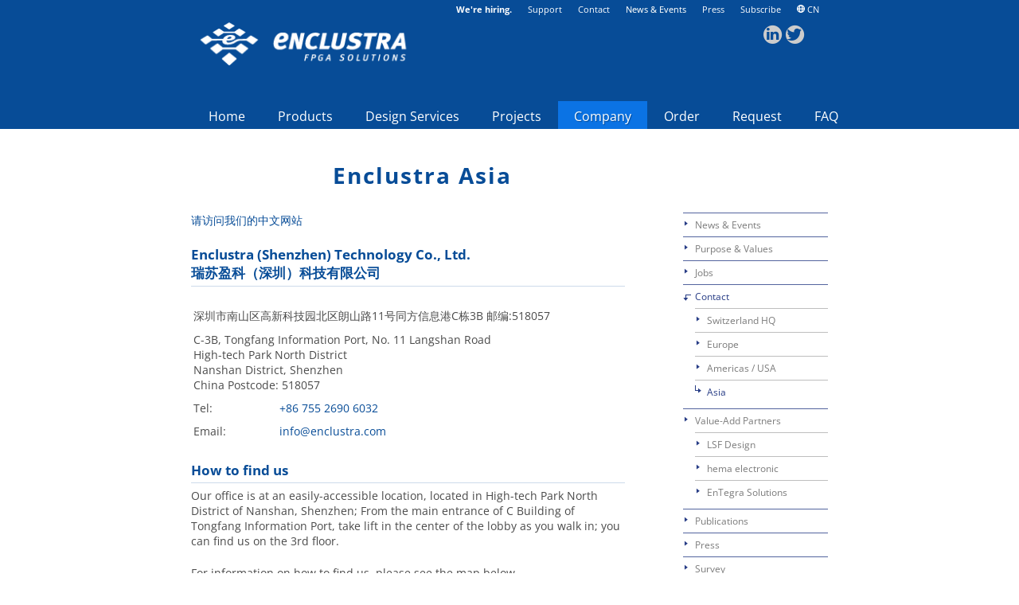

--- FILE ---
content_type: text/html; charset=UTF-8
request_url: https://www.enclustra.com/en/company/contact/enclustra-asia/
body_size: 25397
content:
<!DOCTYPE html PUBLIC "-//W3C//DTD XHTML 1.0 Strict//EN" "http://www.w3.org/TR/xhtml1/DTD/xhtml1-strict.dtd">
<html xmlns="http://www.w3.org/1999/xhtml">
	<head>
		<!-- Google Tag Manager enclustra.com -->
<script data-cookieconsent="ignore">
    window.dataLayer = window.dataLayer || []; 
    function gtag() { dataLayer.push(arguments); } 
    gtag("consent", "default", { 
        ad_personalization: "denied", 
        ad_storage: "denied", 
        ad_user_data: "denied", 
        analytics_storage: "denied", 
        functionality_storage: "denied", 
        personalization_storage: "denied", 
        security_storage: "granted", 
        wait_for_update: 500, 
    }); 
    gtag("set", "ads_data_redaction", true); gtag("set", "url_passthrough", false);
</script>
<script>
(function(w,d,s,l,i){w[l]=w[l]||[];w[l].push({'gtm.start':
new Date().getTime(),event:'gtm.js'});var f=d.getElementsByTagName(s)[0],
j=d.createElement(s),dl=l!='dataLayer'?'&l='+l:'';j.async=true;j.src=
'https://www.googletagmanager.com/gtm.js?id='+i+dl;f.parentNode.insertBefore(j,f);
})(window,document,'script','dataLayer','GTM-MGQK7ZG');
function gtag(){dataLayer.push(arguments);}
</script>
<!-- End Google Tag Manager -->

<!-- LinkedIn Insight Tag   -->
<script type="text/javascript"> _linkedin_partner_id = "4792938"; window._linkedin_data_partner_ids = window._linkedin_data_partner_ids || []; window._linkedin_data_partner_ids.push(_linkedin_partner_id); </script>
<script type="text/javascript"> (function(l) { if (!l){window.lintrk = function(a,b){window.lintrk.q.push([a,b])}; window.lintrk.q=[]} var s = document.getElementsByTagName("script")[0]; var b = document.createElement("script"); b.type = "text/javascript";b.async = true; b.src = "https://snap.licdn.com/li.lms-analytics/insight.min.js"; s.parentNode.insertBefore(b, s);})(window.lintrk); </script>
<noscript> <img loading="lazy" height="1" width="1" style="display:none;" alt="" src="https://px.ads.linkedin.com/collect/?pid=4792938&fmt=gif" /> </noscript>

<!-- End of LinkedIn Insight Tag   -->


<!-- LF -->
<script type="text/javascript" src="https://www.sharpingenuity.com/js/803730.js" ></script>
<noscript><img loading="lazy" src="https://www.sharpingenuity.com/803730.png" style="display:none;" /></noscript>


		
		<base href="https://www.enclustra.com/" />
		<meta http-equiv="content-type" content="text/html; charset=utf-8" />
		<!-- GlobalHeaderTags -->

<!-- End of GlobalHeaderTags -->
		<title itemprop="name">Enclustra FPGA Solutions | Enclustra Asia | Enclustra Asia</title>
		<link rel="shortcut icon" href="favicon.ico"/>
		<link rel="stylesheet" type="text/css" href="assets/templates/enclustra/css/all.css" />
		<!--[if IE 6]>
		<script src="assets/templates/enclustra/js/DD_belatedPNG.js"></script>
			<script>DD_belatedPNG.fix('.png_bg');</script>
		<![endif]--> 
        <!--[if lt IE 9]>
           <html class="ie8">
        <![endif]-->   
        <!-- Webfonts from Google
	<link rel="preconnect" href="https://fonts.googleapis.com">
	<link rel="preconnect" href="https://fonts.gstatic.com" crossorigin>
	<link href="https://fonts.googleapis.com/css2?family=Open+Sans" rel="stylesheet"> 
	<link href='https://fonts.googleapis.com/css?family=Open Sans Expanded' rel='stylesheet'>
 End of Webfonts 
-->


<style>
/* open-sans-regular - latin */
@font-face {
  font-family: 'Open Sans';
  font-style: normal;
  font-weight: 400;
  src: url('/assets/templates/enclustra/fonts/open-sans-v34-latin-regular.eot'); /* IE9 Compat Modes */
  src: local(''),
       url('/assets/templates/enclustra/fonts/open-sans-v34-latin-regular.eot?#iefix') format('embedded-opentype'), /* IE6-IE8 */
       url('/assets/templates/enclustra/fonts/open-sans-v34-latin-regular.woff2') format('font-woff2'), /* Super Modern Browsers */
       url('/assets/templates/enclustra/fonts/open-sans-v34-latin-regular.woff') format('font-woff'), /* Modern Browsers */
       url('/assets/templates/enclustra/fonts/open-sans-v34-latin-regular.ttf') format('truetype'), /* Safari, Android, iOS */
       url('/assets/templates/enclustra/fonts/open-sans-v34-latin-regular.ttf') format('font-truetype'), /* Safari, Android, iOS */
       url('/assets/templates/enclustra/fonts/open-sans-v34-latin-regular.svg#OpenSans') format('svg'); /* Legacy iOS */
}

/* open-sans-700 - latin */
@font-face {
  font-family: 'Open Sans';
  font-style: normal;
  font-weight: 700;
  src: url('/assets/templates/enclustra/fonts/open-sans-v34-latin-700.eot'); /* IE9 Compat Modes */
  src: local(''),
       url('/assets/templates/enclustra/fonts/open-sans-v34-latin-700.eot?#iefix') format('embedded-opentype'), /* IE6-IE8 */
       url('/assets/templates/enclustra/fonts/open-sans-v34-latin-700.woff2') format('font-woff2'), /* Super Modern Browsers */
       url('/assets/templates/enclustra/fonts/open-sans-v34-latin-700.woff') format('font-woff'), /* Modern Browsers */
	  url('/assets/templates/enclustra/fonts/open-sans-v34-latin-700.ttf') format('font-truetype'), /* Safari, Android, iOS */
       url('/assets/templates/enclustra/fonts/open-sans-v34-latin-700.ttf') format('truetype'), /* Safari, Android, iOS */
       url('/assets/templates/enclustra/fonts/open-sans-v34-latin-700.svg#OpenSans') format('svg'); /* Legacy iOS */
}

/* open-sans-800 - latin */
@font-face {
  font-family: 'Open Sans';
  font-style: normal;
  font-weight: 800;
  src: url('assets/templates/enclustra/fonts/open-sans-v34-latin-800.eot'); /* IE9 Compat Modes */
  src: local(''),
       url('/assets/templates/enclustra/fonts/open-sans-v34-latin-800.eot?#iefix') format('embedded-opentype'), /* IE6-IE8 */
       url('/assets/templates/enclustra/fonts/open-sans-v34-latin-800.woff2') format('font-woff2'), /* Super Modern Browsers */
       url('/assets/templates/enclustra/fonts/open-sans-v34-latin-800.woff') format('font-woff'), /* Modern Browsers */
	  url('/assets/templates/enclustra/fonts/open-sans-v34-latin-800.ttf') format('font-truetype'), /* Safari, Android, iOS */
       url('/assets/templates/enclustra/fonts/open-sans-v34-latin-800.ttf') format('truetype'), /* Safari, Android, iOS */
       url('/assets/templates/enclustra/fonts/open-sans-v34-latin-800.svg#OpenSans') format('svg'); /* Legacy iOS */
}

/* open-sans-italic - latin */
@font-face {
  font-family: 'Open Sans';
  font-style: italic;
  font-weight: 400;
  src: url('/assets/templates/enclustra/fonts/open-sans-v34-latin-italic.eot'); /* IE9 Compat Modes */
  src: local(''),
       url('/assets/templates/enclustra/fonts/open-sans-v34-latin-italic.eot?#iefix') format('embedded-opentype'), /* IE6-IE8 */
       url('/assets/templates/enclustra/fonts/open-sans-v34-latin-italic.woff2') format('font-woff2'), /* Super Modern Browsers */
       url('/assets/templates/enclustra/fonts/open-sans-v34-latin-italic.woff') format('font-woff'), /* Modern Browsers */
       url('/assets/templates/enclustra/fonts/open-sans-v34-latin-italic.ttf') format('font-truetype'), /* Safari, Android, iOS */
	  url('/assets/templates/enclustra/fonts/open-sans-v34-latin-italic.ttf') format('truetype'), /* Safari, Android, iOS */
       url('/assets/templates/enclustra/fonts/open-sans-v34-latin-italic.svg#OpenSans') format('svg'); /* Legacy iOS */
}



</style>


		<!-- <link rel="stylesheet" href="https://maxcdn.bootstrapcdn.com/font-awesome/4.7.0/css/font-awesome.min.css?ver=4.9.4">  -->
<link rel="stylesheet" href="assets/templates/enclustra/font-awesome/css/font-awesome.4.9.4.min.css"> 

		<!-- <script src="https://ajax.googleapis.com/ajax/libs/jquery/2.1.4/jquery.min.js" type="text/javascript" ></script> -->
<script src="assets/js/jquery/jquery.min.2.1.4.js" type="text/javascript" ></script>
<script src="https://challenges.cloudflare.com/turnstile/v0/api.js"></script>
		<!-- <script src="assets/templates/enclustra/js/jquery.productinfo.min.js" type="text/javascript"></script> -->
<script>
	
// IE doesn't support .startsWith	
if (!String.prototype.startsWith) {
  String.prototype.startsWith = function(searchString, position) {
    position = position || 0;
    return this.indexOf(searchString, position) === position;
  };
}	
	

// Assigns equal height to all rows in a table, according to the height of the tallest row.

function equalRowHeight(tableID) {
    var maxHeight = 0;
	if (tableID == "#pricingTableInline") {
		$(tableID + ' tr').each(function(){$(this).height(42);});
	} else {
		$(tableID + ' tr').each(function () {
			var $row = $(this);
			var thisHeight = $row.height();
			if (thisHeight > maxHeight) maxHeight = thisHeight;
		}).height(maxHeight);
	}
	}

// Assigns equal width to all columns in a table, apart from the first.

function equalColumnWidth(tableID) {
    // Get the width of the first column.
    var widthFirstColumn = $(tableID + ' th:first-child').width();

    // Get the number of columns.
    var colCount = 0;
    $(tableID).find('tr:nth-child(1) td').each(function () {
        var $cell = $(this);
        if ($cell.is(':visible')) {
            if ($cell.attr('colspan')) {
                colCount += +$cell.attr('colspan');
            } else {
                colCount++;
            }
        }
    });

    // Get the width of the whole table.
    var widthTable = $(tableID).width();

    // Calculate and set new column width.
    var colWidth = (widthTable - widthFirstColumn) / (colCount - 1);

    $(tableID).find('td:not(:first-child)').each(function () {
        var $cell = $(this);
        $cell.width(colWidth);
    });
}

function hideTableColumn(tableID, columnIndex) {
    $(tableID).find('tr').each(function () {
        $(this).find('td:eq(' + columnIndex + ')').hide();
    });
}

function showTableColumn(tableID, columnIndex) {
    $(tableID).find('tr').each(function () {
        $(this).find('td:eq(' + columnIndex + ')').show();
    });
}

function isTextSelected() {
    var text = "";
    if (typeof window.getSelection != "undefined") {
        text = window.getSelection().toString();
    } else if (typeof document.selection != "undefined" && document.selection.type == "Text") {
        text = document.selection.createRange().text;
    }

    if (text) {
        return true;
    } else return false;
}

$(document).ready(function () {

    // if (productName == null) {
    //     alert('Set product name before calling jquery.productinfo.js');
    // }

    // Prettify the tables.

	
    equalRowHeight('#productSelectionMatrixInline');
    equalRowHeight('#productOptionsInline');
    equalRowHeight('#pricingTableInline');

    //  Generate the HTML resources to be used for the popout tables by cloning the inline tables, insert them into the page, 
    // and hide them (since we only want to see them in the Lightview, not on the main page).
    $('#productSelectionMatrixInline').clone().attr('id', 'productSelectionMatrixPopout').removeClass('productSelectionAndPricingInline hoverDropShadow').addClass('productSelectionAndPricingPopout').insertAfter('#productSelectionMatrixInline').hide();
    $('#pricingTableInline').clone().attr('id', 'pricingTablePopout').removeClass('productSelectionAndPricingInline hoverDropShadow').addClass('productSelectionAndPricingPopout').insertAfter('#pricingTableInline');

    // Prettify the generated popout pricing table.
    equalColumnWidth('#pricingTablePopout');
    equalRowHeight('#pricingTablePopout');
    $('#pricingTablePopout').hide();

    // In some cases, such as the Universal Drive Controller, we have an additional product options table.
    if ($('#productOptionsInline').length > 0) {
        $('#productOptionsInline').find('td:first-child').each(function () {
            var $cell = $(this);
            $cell.width(widthFirstColumn);
        });
        equalColumnWidth('#productOptionsInline');
        $('#productOptionsInline').clone().attr('id', 'productOptionsPopout').removeClass('productSelectionAndPricingInline hoverDropShadow').addClass('productSelectionAndPricingPopout').insertAfter('#productOptionsInline').hide();
    }


    // Check if there's any custom configuration data - there are cases when there's none.
    if ($('#customConfigFPGADetails').length > 0) {
		
		var $trToFix = $('#productSelectionMatrixPopout > tbody > tr[name="custom_models_tr"]');
		if ($trToFix.length == 0){
			$trToFix = $('#productSelectionMatrixPopout > tbody > tr:last-child');
		}

        // For the product selection matrix, insert the custom configuration data. First, remove the "Click for custom configuration options" cell from the table.
        $trToFix.find('> td:first-child + td').remove();

        // Create a cell for the FPGA info table.
        $trToFix.find('> td:first-child').eq(0).after('<td></td>');

        // Add the FPGA info table.
        $('#customConfigFPGADetails').appendTo($trToFix.find('> td:first-child + td'));

        // Add the remaining custom configuration information.
        $('#customConfigOtherDetails > tbody > tr > td').each(function () {
            var cell = $(this);
            $trToFix.find('> td:last-child').before(cell);
        });
    }

    // Get the width of the first column for the product selection matrix, and set the width of
    // the first column of the pricing table to the same so they align on the page.
    var widthFirstColumn = $('#productSelectionMatrixInline th:first-child').width();
    $('#pricingTableInline').find('td:first-child').each(function () {
        var $cell = $(this);
        $cell.width(widthFirstColumn);
    });
	
	$('#baseBoardsTableInline').find('td:first-child').each(function () {
        var $cell = $(this);
        $cell.width(widthFirstColumn);
    });
	
	$('#accessoriesTableInline').find('td:first-child').each(function () {
        var $cell = $(this);
        $cell.width(widthFirstColumn);
    });
	
	$('#os_support').find('td:first-child').each(function () {
        var $cell = $(this);
        $cell.width(widthFirstColumn);
    });
	

    // Equalise the column widths in the pricing table.
    equalColumnWidth('#pricingTableInline');
	$(".pricingTableInline").each(function(index,element) {
		//equalColumnWidth(element);
	});

    // Click handlers for changing which currency is displayed.
    var fadeTimerMilliseconds = 200;	

	
    // Set the variable used to keep track of which currency is displayed.
    var displayedCurrency = '#pricingTableInline .EUR';
	
    // Default to showing EUR only at first - hide the other currencies.
    $('#pricingTableInline .USD').hide();
    $('#pricingTableInline .CHF').hide();
	$('#pricingTableInline .CNY').hide();
	$('#pricingTableInline .EUR').show();

    // Set the EUR link text to bold, to indicate that Euros are the currently displayed currency.
    $('.ShowPricesEUR').css('font-weight', 'bold');
	
 	// Change currency according to selected/clicked currency
	$(document).click(function(event) {
		//console.log("Document click id: "+event.target.id + " class: "+event.target.className);
		// Set style for all currencies to normal
		if (event.target.className.startsWith("ShowPrices")) {
			
			var SelectedCurrency = event.target.className.slice(-3);
			//console.log("SelectedCurrency: " + SelectedCurrency);
			if (displayedCurrency != ('#pricingTableInline .'+SelectedCurrency)) {
				$('[class*="ShowPrices"]').css('font-weight', 'normal');
				$(displayedCurrency).fadeOut(fadeTimerMilliseconds, function () {
					$('#pricingTableInline .'+SelectedCurrency).fadeIn(fadeTimerMilliseconds); 
				});
				displayedCurrency = '#pricingTableInline .'+SelectedCurrency;
				$('.'+event.target.className).css('font-weight', 'bold');
			}				
		}
    });

	
	
    // Display popout tables in Lightview when the inline tables are clicked.
    $('#productSelectionMatrixInline').bind('click', function (event) {
        if (event.target.tagName != 'A'){
            event.preventDefault();
            if (!isTextSelected()) {
                Lightview.show({
                    url: 'productSelectionMatrixPopout',
                    caption: 'Product Selection Matrix',
                    title: productName,
                    type: 'inline',
                    keyboard: true 
                    
                });
            }
        }
    });

    $('#pricingTableInline').bind('click', function (event) {
        if (event.target.tagName != 'A'){
            event.preventDefault();
            if (!isTextSelected()) {
                Lightview.show({
                    url: 'pricingTablePopout',
                    caption: 'Pricing',
                    title: productName,
                    type: 'inline',
                    keyboard: true 
                });
            }
        }
    });

    $('#productOptionsInline').bind('click', function (event) {
        if (event.target.tagName != 'A'){
            event.preventDefault();
            if (!isTextSelected()) {
                Lightview.show({
                    url: 'productOptionsPopout',
                    caption: 'Product Options',
                    title: productName,
                    type: 'inline',
                    keyboard: true 
                });
            }
        }
    });

	// Enable click events for clickable table rows.
	$(".clickable-row").click(function() {
        window.document.location = $(this).data("href");
    });

});	
</script>


	
		<link rel="stylesheet" type="text/css" href="assets/templates/enclustra/lightview3/css/lightview/lightview.css"/>

<!--[if lt IE 9]>
  <script type="text/javascript" src="assets/templates/enclustra/lightview3/js/excanvas/excanvas.js"></script>
<![endif]-->
<script type="text/javascript" src="assets/templates/enclustra/lightview3/js/spinners/spinners.min.js"></script>
<script type="text/javascript" src="assets/templates/enclustra/lightview3/js/lightview/lightview.js"></script>


<script type='text/javascript'>
  Lightview.setDefaultSkin('light');
</script>

        <style>
#header {	
	background-color: #074C97;
}
	
	
	
	.footer-wrapper {
        width: auto;
		padding: 1em;
    }	
	
	
@media (min-width:  769px) {  
	  .footer-wrapper {
        position: relative;
        width: 800px;
        padding: 0 10px;
        margin: 0 auto;
    }
}
	
	
    .footer-bar,.privacy-bar {
        display: block;
        width: 100%;
        z-index: 10001;
        position: fixed;
        bottom: -40px;
        height: 28px;
        /*background: linear-gradient(to bottom, #91bdec 0%, #6a94c1 5%, #376eab 20%, #1c5ba0 49%, #10529B 50%, #074c97 71%, #053B75 100%);
        background: -ms-linear-gradient(to bottom, #91bdec 0%, #6a94c1 5%, #376eab 20%, #1c5ba0 49%, #10529B 50%, #074c97 71%, #91bdec 100%);*/
        background-color: #074C97;
        padding-top: 0;
        color: white;
        opacity: 0.8;
        -webkit-transition: opacity .6s ease-in;
        -moz-transition: opacity .6s ease-in;
        -ms-transition: opacity .6s ease-in;
        transition: opacity .6s ease-in;
    }
	
	.privacy-bar {
		z-index: 10002;
		background-color: black;
		bottom: -500px;
        opacity: 0.85;
		height: auto;
		padding: 1em 0;
	}
	
    /*  Don't show IP Footer on small mobile devices in portrait orientation! */
    
    @media (max-width: 768px)  {
        .footer-bar {
            display: none !important;
        }
    }
    
    .footer-bar:hover {
        -webkit-transition: opacity .2s ease-in;
        -moz-transition: opacity .2s ease-in;
        -ms-transition: opacity .2s ease-in;
        transition: opacity .2s ease-in;
        opacity: 1;
    }
    
    .footer-services a {
        color: white;
        font-size: 15px;
        font-weight: 400;
        top: -7px;
        display: block;
        padding-top: 12px;
    }
    
    .tooltip {
        text-decoration: none;
        position: relative;
        text-align: center;
    }
    
    .tooltip span {
        z-index: 1000;
        opacity: 0;
        display: none;
        position: absolute;
        margin-top: 12px;
        margin-left: 2px;
        left: -10%;
        bottom: 1px;
        margin-bottom: 30px;
        width: 400px;
        overflow: hidden;
        padding: 8px;
        perspective: 1000px;
        transform-style: preserve-3d;
        transform: scale(0.0001);
        transition: all .2s ease-in;
        text-align: left;
        color: #074C97;
        background: white;
        background-color: white;
        border-radius: 1px;
        font-size: .9em;
        border: 2px solid #074C97;
        box-shadow: 2px 2px 10px 1px rgb(128, 128, 128);
        transition: all .3s ease .15s;
    }
    
    .tooltip span img {
        float: left;
        width: 150px;
        margin: 0 8px 8px 0;
    }
    
    a.tooltip:nth-child(2)> span {
        left: +0%;
    }
    
    a.tooltip:nth-last-child(2)> span {
        left: -70%
    }
    
    .footer-bar .tooltip span {
        display: block;
        transition: all .5s ease 0.2s;
        transition: all .3s ease .15s;
        visibility: hidden;
        overflow: hidden;
        display: block;
        opacity: 0.6;
    }
    
    .footer-bar .tooltip:hover span {
        transform: scale(1);
        transition: all .3s ease;
        visibility: visible;
        overflow: visible;
        opacity: 1;
    }
    /* Tooltip Arrow */
    
    .footer-bar .tooltip:before {
        border: solid;
        border-color: #074C97 transparent;
        border-width: 13px 13px 0;
        bottom: 33px;
        content: "";
        left: 50%;
        position: absolute;
        z-index: 999;
        filter: alpha(opacity=0);
        transition: all 0.3s ease 0.1s;
        opacity: 0;
        visibility: hidden;
        transform: scale(0.0001);
        /*      transform: scale(1);
    opacity: 1;
    visibility: visible;
*/
    }
    
    .footer-bar .tooltip:hover:before {
        bottom: 25px;
        transform: scale(1);
        filter: alpha(opacity=0);
        opacity: 1;
        visibility: visible;
        transition: all .2s ease .15s;
    }
    /* IE 8 is a pain */
    
    .tooltip.ShowTooltip:before {
        filter: alpha(opacity=100);
    }
    
  
    /* IP Link Styling  */
    
    .footer-services {
        width: 800px;
        z-index: 10001;
        color: white;
        font-size: 15px;
        font-weight: 400;
        display: table;
        margin: auto;
    }
    
    .footer-services a {
        color: white;
        font-size: 15px;
        font-weight: 400;
        top: -7px;
        display: block;
        padding-top: 12px;
    }
    
    .footer-separator {
        display: table-cell;
        width: 2px;
        height: 28px;
        background: #91bdec;
        background-image: url(assets/templates/enclustra/images/mainnav-sep.png);
        background-repeat: no-repeat;
        background-color: black;
        z-index: 20000;
    }
	
	.chevron::before {
		border-style: solid;
		border-width: .25em .25em 0 0;
		content: '';
		display: inline-block;
		height: .45em;
		position: relative;
		top: .25em;
		transform: rotate(-45deg);
		vertical-align: middle;
		width: .45em;
		margin: auto;
	}
    

    
    .header-area.enclustra_fixedheader> .fixed-navigation {
        position: relative;
        width: 800px;
        padding: 0 99px;
        margin: 0 auto;
        height: 35px;
    }
    
    #header {
        z-index: 90000;
    }
    
    #header ul.main-nav li a {
        background: rgba(0, 0, 0, 0) url(assets/templates/enclustra/images/mainnav-bg.png) repeat-x scroll 0 0;
		background-color: #074C97;
        opacity: 1;
        text-decoration: none;
    }
    
    .header-area.enclustra_fixedheader {
        background: rgba(0, 0, 0, 0) url(assets/templates/enclustra/images/mainnav-bg.png) repeat-x scroll 0 0;
		background-color: #074C97;
        background-position: 00;
        display: inline-block;
        width: 100%;
        position: fixed;
        z-index: 90001;
        top: 0;
        height: 35px;
    }
	
	
	
	/* Smooth scrolling IF user doesn't have a preference due to motion sensitivities */
@media screen and (prefers-reduced-motion: no-preference) {
  html,
  body {
    scroll-behavior: smooth;
  }
	
	/* Hide back to top button on mobile */
	@media screen and (max-width: 768px) {
		.back-to-top-wrapper {
			display:none;
		}
	}
	
	.back-top:hover {
			color: white!important;
			background-color: #0B73E4;
			text-decoration: none;
	}
    
    .back-top {
        z-index: 10000;
        display: block;
        /*position: fixed;
        bottom: 2rem;
        right: 1rem;*/
        width: 3.2rem;
        height: 3.2rem;
        font-size: 1.8rem;
        color: #fff;
        background-color: #074C97;
        text-decoration: none;
        border-radius: 8px;
        text-align: center;
        cursor: pointer;
    }
	
	.back-to-top-wrapper {
	  position: absolute;
	  top: 150vh;
	  right: 45px;
	  bottom: -5em;
	  width: 3em;
	  /*pointer-events: none;*/		
	}
	
	
	.back-to-top-link {
	  position: fixed;
	  position: -webkit-sticky;
	  position: sticky;
	  pointer-events: all;
	  top: calc(100vh - 170px); /*120px*/
	  display: inline-block;
	  text-decoration: none;
	  -webkit-transition: -webkit-transform 80ms ease-in;
	  transition: -webkit-transform 80ms ease-in;
	  transition: transform 80ms ease-in;
	  transition: transform 80ms ease-in, -webkit-transform 80ms ease-in;
	}
	
	.back-to-top-link:hover, .back-to-top-link:focus {
  -webkit-transform: scale(1.1);
          transform: scale(1.1);
}
	
	
}
	


	
	
</style>



<script>
    $(document).ready(function() {
        setTimeout(function() {
            $(window).scroll();
        }, 50); 
		// Fire scroll event after page load to fade in top navigation also if we jumped to an anchor

        BottomBarFadeoutPosition = 80;
        BottomBarHidden = true;

        // The background top image is larger on the home URL, fix it accordingly
        // on home url show IP bottom promotion asap, else fade in after the user did scroll for 300 pixels down
        if ($("body").hasClass("home")) {
            FixedMenuOffset = 239;
            FooterBarFadinPosition = 82;
            $(".footer-bar").fadeIn(800);
        } else {
            FixedMenuOffset = 127;
            FooterBarFadinPosition = 300;
        }

        //Add div to fix the top navigation only for IE9 and recent
        if (!$("html").hasClass("ie8")) {
            $(".main-nav").add(".util-nav").wrapAll("<div class='fixed-navigation'></div>");
            $(".util-nav").wrap("<div class='hide-util-nav'; >");
        }

        // Hide bottom bar if scrolled to top and tooltip hides, wait until the animation has finished!!
        $(".footer-bar .tooltip").mouseleave(function() {
            $(this).one("webkitTransitionEnd otransitionend oTransitionEnd msTransitionEnd transitionend",
                function(e) {
                    $(window).scroll();
                });
        });

        //Check to see if the window is top if not then display button
        $(window).scroll(function() {

            //no fixed menu for ie8 and older
            if (!$("html").hasClass("ie8")) {
                //Fix menu  to the top
                if ($(this).scrollTop() > FixedMenuOffset) {
                    $("body").addClass("enclustra_fixedbody");
                    $(".header-area").addClass("enclustra_fixedheader");
                    $(".hide-util-nav").hide();
                    $(".header-area .slogan").hide();
                } else {
                    $("body").removeClass("enclustra_fixedbody");
                    $(".header-area").removeClass("enclustra_fixedheader");
                    $(".hide-util-nav").show();
                    $(".header-area .slogan").show();
                }

            }




            //fade in fixed footer only if the customer did scroll a little bit to better catch his attention
            // but not on the home/main page; After fading in, only fade out when we reached the bottom of the page to see all the Kleingedrucktes
            if (($(this).scrollTop() > FooterBarFadinPosition) && BottomBarHidden) { 
                BottomBarHidden = false;
                $(".footer-bar").animate({
                    bottom: "0px"
                }, 300);
            }
            if (($(this).scrollTop() <= FooterBarFadinPosition) && !BottomBarHidden) {
                // Hide bottom bar if scrolled back to top, but only if tooltip isnt shown
                var hovered = $(".footer-bar").find(".tooltip:hover").length;
                if (!hovered) {
                    BottomBarHidden = true;
                    $(".footer-bar").animate({
                        bottom: "-40px"
                    }, 300);
                }
            }



			
			
       });



    });
</script>        
		<style>
	
	
	
	.PlainButton div {
		display: none!important;
	}
	
	.PlainButton div.new-product-header {
		border-bottom: none!important;
		display: block!important;
		text-align: left;
	}
		
	.PlainButton div.new-product-header a {
		text-align: left;
	}
	
	.PlainButton .new-product-header-button {
		margin-left: 0;
		display: block!important;
		text-align: left;
	}

	
	

  .price-tag {
    white-space: nowrap;
    display: inline-block;
    cursor: default;
    color: #3cac1e; 
    font-family: "Open Sans",Lucida,Verdana,sans-serif;
    font-size: 15px !important;
    font-weight: bold;
    text-decoration: none !important;
    color: #074c97;
    font: bold 1.2em "Open Sans",Lucida,Verdana,sans-serif;
	overflow: hidden;
	width: 528px;
	font-size: 10px;
	margin-bottom: 5px;
	border: 1px solid #82bcff  !important;		
    padding: 5px 5px 5px 5px !important; 
	
}
	

.OrderButtonCSSDivider:hover, .QuoteButtonCSSDivider:hover, .OrderQuoteButtonCSS:hover, .OrderQuoteButtonCSSDivider:hover {
      background: #ffb578;
	/*border: 1px solid #f6862a;*/
		
}
	

.OrderQuoteButtonCSS {
  white-space:nowrap;
    background: #f6862a;
    display: inline-block;
    cursor: pointer;
    color: #FFFFFF;
    font-family: "Open Sans",Lucida,Verdana,sans-serif;
    font-size: 16px;
    font-weight: bold;
    padding:  5px 12px;
    text-decoration: none !important;
    /*border: 1px solid #cc6f23;*/
	border-radius: 4px;
}
	
.orange-button {
  white-space:nowrap;
    background: #f6862a;
    display: inline-block;
    cursor: pointer;
    color: #FFFFFF;
    font-family: "Open Sans",Lucida,Verdana,sans-serif;
    font-size: 1.2em !important;
	font-weight: bold;
    padding:  5px 12px;
	text-decoration: none !important;
	border-radius: 4px;
}

.orange-button:hover {
	background: #ffb578;
}

.orange-button:active {
	background: #cc6f23;
}	
  
.green-button {
  white-space:nowrap;
    background: #3cac1e;
    display: inline-block;
    cursor: pointer;
    color: #FFFFFF;
	font-weight: bold;
    font-family: "Open Sans",Lucida,Verdana,sans-serif;
    font-size: 15px !important;
    padding:  5px 12px;
    text-decoration: none !important;
	border-radius: 4px;
}	
	
.green-button:hover {
	background: #4acd27;
}	
	
.green-button:active {
	background: #34941b;
}		
	
.blue-button {
  white-space:nowrap;
    background: #0b73e4;
    display: inline-block;
    cursor: pointer;
    color: #FFFFFF;
	font-weight: bold;
    font-family: "Open Sans",Lucida,Verdana,sans-serif;
    font-size: 15px !important;
    padding:  5px 12px;
    text-decoration: none !important;
	border-radius: 4px;
}	
	
.blue-button:hover {
	background: #4f96e4;
}	
	
.blue-button:active {
	background: #053264;
}	
	
.slider-button {
	float: left;
	position: absolute;
	left: -25px;
	bottom: 50px;
	z-index: 10000;
	min-height: 31px;
	vertical-align: middle;
	line-height: 31px;
}
	
.advance-enquiry-button {
	white-space:nowrap;
	display: inline-block;
    cursor: pointer;
	text-align: center; 
	text-decoration: none !important;
	vertical-align: middle;
	line-height: 20px;
	height: 20px;
	border: 1px solid #FFF;
	padding: 8px;
	font-size: 12px;
}	
	
.advance-enquiry-button:hover {
	background: #f989ae;	
}

.advance-enquiry-button:active {
	background: #d44c7a;
}
	
.in-development-enquiry-button {
	white-space:nowrap;
	display: inline-block;
    cursor: pointer;
	text-align: center; 
	text-decoration: none !important;
	vertical-align: middle;
	line-height: 20px;
	height: 20px; 
	border: 1px solid #FFF;
	padding: 8px;
	font-size: 12px;
}	
	
.in-development-enquiry-button:hover {
	background: #01e190;	
}

.in-development-enquiry-button:active {
	background: #00a66a;
}
	
.beta-phase-enquiry-button {
	white-space:nowrap;
	display: inline-block;
    cursor: pointer;
	text-align: center; 
	text-decoration: none !important;
	vertical-align: middle;
	line-height: 20px;
	height: 20px; 
	border: 1px solid #FFF;
	padding: 8px;
	font-size: 12px;
}	
	
.beta-phase-enquiry-button:hover {
	background: #ff6d0c;	
}

.beta-phase-enquiry-button:active {
	background: #cf590a;
}
		
div.product-header {
	border-bottom: 1px solid #cddbea; 
	margin-bottom: 6px; 
	padding: 6px 0; 
	width: 100%;
}
div.product-header span.title {
	font: bold 1.2em 'Open Sans',Lucida,Verdana,sans-serif; 
	line-height: 32px; 
	vertical-align: middle;
	
}	
	
div.product-header span.header-button {
	float: right;
}		

.new-product-header {
	display: flex; 
	align-items: center;
	border-bottom: 1px solid #cddbea; 
	margin-bottom: 15px; 
	padding: 6px 0; 
	width: 100%;
}

.new-product-header-title {
	margin: auto !important; 
	color: #074c97; 
	font: bold 1.2em 'Open Sans',Lucida,Verdana,sans-serif !important;
}
	
.new-product-header-button {
	margin-left: 10px;
	margin-top: auto;
	text-align: right;
}		
	
.QuoteButtonCSSDivider {
    display: inline-block;
    white-space:nowrap;
    box-shadow: 0px 7px 9px -6px rgb(11, 116, 228);
    background: rgb(1, 119, 203) linear-gradient(to bottom, rgb(1, 119, 203) 5%, rgb(0, 20, 200) 100%) repeat scroll 0% 0%;
    display: inline-block;
    cursor: pointer;
    color: rgb(255, 255, 255);
    font-family: Arial;
    font-size: 16px;
    font-weight: bold;
 	text-decoration: none !important;
    text-shadow: 1px 1px 22px rgb(79, 151, 228);
    border: 1px solid rgb(0, 4, 232);
}
  
	

.OrderButtonCSSDivider {
    display: inline-block;
    padding: 6px 0px 6px 12px;
    white-space:nowrap;
    box-shadow: 0px 7px 9px -6px rgb(11, 116, 228);
    background: rgb(1, 119, 203) linear-gradient(to bottom, rgb(1, 119, 203) 5%, rgb(0, 20, 200) 100%) repeat scroll 0% 0%;
    display: inline-block;
    cursor: pointer;
    color: rgb(255, 255, 255);
    font-family: Arial;
    font-size: 16px;
    font-weight: bold;
 	text-decoration: none !important;
    text-shadow: 1px 1px 22px rgb(79, 151, 228);
    border: 1px solid rgb(0, 4, 232);
}
  	



.shoppingcart::after {
  content: "\f07a\a0";
  font-family: FontAwesome;
  position:relative;
  top: 1px;
}



.DividerDollar::after {
    background: rgba(0,0,0,.1);
    font-size: 18px;
    margin: 0 0 0 10px;
    padding: 8px 6px 6px 11px;
    box-shadow: -1px 0 0 rgba(0,0,0,.5), 0px 0 0 rgb(0, 4, 232);
    pointer-events: none;
}

.dollar::after {
  content: "\f155\a0";
  font-size: 18px !important;
  font-family: FontAwesome;
  position:relative;
  top:  1px;
}

.dollar {
	padding: 6px 0px 6px 6px !important;
}


.save::after {
    content: "\2714\a0";
}


.withDivider::after {
    background: rgba(0,0,0,.1);
    font-size: 18px;
    margin: 0 0 0 10px;
    padding: 8px 6px 6px 8px;
    box-shadow: -1px 0 0 rgba(0,0,0,.5), 0px 0 0 rgb(0, 4, 232);
    pointer-events: none;
}



</style>
		<style type="text/css">
   
    .header-area.enclustra_fixedheader > .fixed-navigation { display: none; }     
    
nav>ul {
    background: rgba(0, 0, 0, 0) url("/assets/templates/enclustra/images/mainnav-sep.png") no-repeat scroll 0 0;
    bottom: 0;
    font-size: 16px;
    left: 0;
    margin: 0 0 0 100px;
    padding: 0 0 0 1px;
    position: absolute;
}
    
nav ul li ul { 
		display: none; 
		padding-bottom: 8px;
	} 
nav ul li {
    background: rgba(0, 0, 0, 0) url("/assets/templates/enclustra/images/mainnav-sep.png") no-repeat scroll 100% 0;
    float: left;
    list-style: outside none none;
    padding: 0 1px 0 0;
    position: relative;
}
    
nav ul li a {
    background: rgba(0, 0, 0, 0) url("/assets/templates/enclustra/images/mainnav-bg.png") repeat-x scroll 0 0;
    opacity: 1;
    text-decoration: none;
    text-shadow: 1px 1px 1px #074c97;
        z-index: 5000;
}
nav ul li a {
    color: #fff;
    float: left;
    height: 27px;
    padding: 8px 20px 0;
}

    
nav ul li ul li a:hover {
    background: #074c97 !important; border-radius: 2px !important; color: #e6edf4 !important;
}
    
    
nav ul li.active ul li ul li a:hover {
    background: #074c97 !important; border-radius: 2px !important; color: #e6edf4 !important;
}
    
    
nav ul li.active a, nav ul li a:hover, nav ul li.active ul li a:hover  {
    background: rgba(0, 0, 0, 0) url("/assets/templates/enclustra/images/mainnav-hover.png") repeat-x scroll 0 0;
    opacity: 1;
    text-decoration: none;
    text-shadow: 1px 1px 1px #074c97;
}
	
	
 nav ul li:hover ul {
    background: #e6edf4 none repeat scroll 0 0;
    border: 1px solid #ccc;
    border-radius: 0 0 1px 1px;
    box-shadow: 2px 2px 3px #999;
    left: -0;
    overflow: hidden;
    position: absolute;
    top: 35px;
    width: 290px;
    padding-top: 0;
    padding-left: 0;
    padding-right: 0;
}
	
 nav ul li:hover ul {
    display: block;
}
    
    nav ul li:nth-child(2) ul {
        width: 641px;
        left: -85px;
    }
	
	
  nav ul li:nth-child(2) ul li a{
     width: 201px;
    }		

nav > ul li:nth-child(2) > ul > li > ul a {
	width:196px;
}		
	
	
    
    nav ul li ul li {
        background: none;
        float: left;
        padding: 10px 0 0 10px;
        //width: 236px;
        width: 200px;
        /*border-bottom: 1px solid #BBBBBB;*/
    }
    

    nav ul li ul li+li1 {
        padding-bottom: 0px;
    }
    
    nav ul li ul li a {
        background: none !important;
        background: rgba(0, 0, 0, 0) none repeat scroll 0 0;
        color: #074c97;
        /*font-size: 14px;*/
        font-size: 12px;
        font-weight: bold;
        height: 18px;
        margin: 0 0 2px -4px;
        /*padding: 0 4px;*/
        padding: 0 4px;
   		text-shadow: none !important;
        width: 270px;
    }    
     
	
	
/* 2. level nav width - the bold ones */	
	 nav ul li:nth-child(2) ul + li a {
	 	width: 261px;
	 }
	
    nav ul li ul li a i { 
        display: none; 
    }
    

    
/*    nav ul li.active ul li ul li {  */
    nav ul li ul li ul li {
     	/*float: none;   */
        border-bottom: 0;
    	width: 100%;
        height: 16px;
        padding: 0 0 !important;
    }
    
    nav ul li ul li ul li a {
    	font-size: 12px;    
        font-weight: normal;
		width: 270px;
    }
    
	
   .header-area nav ul li ul li ul {
   		padding-left: 5px;
     	display: block;
        position: relative;
        width: auto;
        border: 0px;
        border-radius: 0;
        box-shadow: none !important;
        top: 0;
        width: 100%;
        left: 0;
    }
	
	
	#header div.header-area.enclustra_fixedheader nav ul {
		/* width: 100%; */ 
	}	

	
#header div.header-area.enclustra_fixedheader nav{

    position: relative;
    width: 800px;
    padding: 0 99px;
    margin: 0 auto;
    height: 35px;

}

</style>
<script type="text/javascript">
    
    $(document).ready(function() {
    
		/* MHEI doesn't like the arrow down because it destroys the symmetri...
		$('nav>ul>li').each(function() {
			var activeLi	= $(this);
			var subContent 	= $(this).closest('li').children('ul');
			if (subContent.length > 0) {
				$(activeLi).children('a').first().append('<i class="fa fa-sort-desc" style="position: absolute; right: 7px; top: 7px;"></i>');
			}
		});
         */
        

/*      Not needed anymore 
		$('nav ul li').hover(function() {
           if(!$(this).hasClass("active") || $(this).hasClass("removeme")){
           $(this).toggleClass('active removeme');
               $(this).children('a').first().append('<i class="fa-sort-desc:before" style="position: absolute; right: 7px; top: 7px;"></i>');  
           }            
       });
*/          

		$('nav ul li ul li ul li').each(function() {
			var activeLi	= $(this);
			$(activeLi).children('a').first().prepend('<i class="fa fa-angle-right"></i> ');
		});
    
        if ($('.header-area').hasClass("enclustra_fixedheader")) {
            var navWidth = $('#header nav ul').width();
            var newWidth2 = ($(window).width() - navWidth) / 2;
            //alert(newWidth2);
            var newWidth3 = newWidth2;
			//console.log("newWidth3: ".newWidth3);
            //$('#header .fixed nav>ul').css('margin-left',newWidth3 + 'px');
        } else {
            $('.header-area nav>ul').css('margin-left', '100px');
        } 
        
	   });
    
    

    $(window).scroll(function(){
        if ($('.header-area').hasClass("enclustra_fixedheader")) {
            var navWidth = $('#header nav ul').width();
            var newWidth2 = ($(window).width() - navWidth) / 2;
            //alert(newWidth2);
            var newWidth3 = newWidth2;
		//console.log("newWidth3: ".newWidth3);
            //$('#header .fixed nav>ul').css('margin-left',newWidth3 + 'px');
        } else {
            $('.header-area nav>ul').css('margin-left', '100px');
        } 
    });
    
</script>
		<script src="assets/templates/enclustra/js/jquery.cookie.min.js" type="text/javascript"></script>
	
		<script>
$(window).on("load", function() { 
		setTimeout(function(){
    		$(window).trigger('resize');
        	
    	}, 500);  
	});
	

	
//overriding jquery function somehow doesn't work :(
//20201124/PMUE
(function () {
      $.fn.serializeAll = function () {
        var data = $(this).serializeArray();

        $(':disabled[name]', this).each(function () { 
            data.push({ name: this.name, value: $(this).val() });
        });

        return data;
      }
    })();	
	
	function GetScriptIfNotLoaded(scriptLocationAndName)
			{
			  var len = $('script[src*="' + scriptLocationAndName +'"]').length;

			  //script already loaded!
			  if (len > 0)
				  return;

			  var head = document.getElementsByTagName('head')[0];
			  var script = document.createElement('script');
			  script.type = 'text/javascript';
			  script.src = scriptLocationAndName;
			  head.appendChild(script);
			}	
	
	
// Event snippet for Pdf Download conversion page

	$(document).ready(function () {
			$(document).on('click','a.directDownload,a.hashdownload',function (event) {
				var documentName = $(event.target).attr("href").split(/\?f=/)[1]; // directdownload with script
				if (documentName === undefined) {
					documentName = $(event.target).data('document-name');  // download with form - either email or manual
					GetScriptIfNotLoaded("https://js.hcaptcha.com/1/api.js"); // load the recaptcha if not yet loaded
					GetScriptIfNotLoaded("https://challenges.cloudflare.com/turnstile/v0/api.js"); // load the recaptcha if not yet loaded
				}
				if (documentName === undefined) {
					documentName = $(event.target).attr("href").split(/\//).pop(); // direct download url, no script
				}

			});
	});
	
	
	
	
</script>
		<script>
function load_script(url) {
	var list = document.getElementsByTagName('script');
	var i = list.length, flag = false;
	while (i--) {
		if (list[i].src === url) {
			flag = true;
			break;
		}
	}

	// if we didn't already find it on the page, add it
	if (!flag) {
		var tag = document.createElement('script');
		tag.src = url;
		document.getElementsByTagName('body')[0].appendChild(tag);
	}
}

</script>
		
	</head>
	<body id="backtotopanchor">
		<style>
	.h-captcha iframe.error {
		border:solid red 3px;
	}
	.cf-turnstile iframe.error {
		border:solid red 3px;
	}
</style>
		<div class="main" style="position:relative;">
            
          <div style="
                  position: relative;
                  width: 800px;
					height: 0px;
                  padding: 0px 99px;
                  margin: 0px auto;                   
                 ";> 
                <a href="">              
                  <div id="clickhome" 
                       style="display: block; 
                          position: relative;
                          top: -172px;
						  left: -3px;
                          width: 295px;
                          height: 94px;
                          margin: 0;
                          z-index: 100000;
                          ">
                     <img loading="lazy"  src="assets/templates/enclustra/images/logo.png"
                                style="position: relative; overflow: hidden; display: block;height: 100%; ">
                  </div> 
                </a>                  
           </div>            
            
            
			<div id="content">
<!--				<h1 class="logo"><a href="" class="png_bg">Enclustra</a></h1> -->
				<div class="content-area">
					<div class="heading-block">
						<div class="heading-text">
							<h1>Enclustra Asia</h1>
						</div>
						<div style="clear: both;"></div>
						<div>
							
						</div>
					</div>
					<div class="inner-text">
						<p>
	<a href="https://www.enclustra.com.cn">请访问我们的中文网站 </a>
</p>

<h2>Enclustra (Shenzhen) Technology Co., Ltd. <br />瑞苏盈科（深圳）科技有限公司</h2>
<p>
<table style="height: 177px;" border="0">
<tbody>
<tr>
<td  colspan="2">深圳市南山区高新科技园北区朗山路11号同方信息港C栋3B 邮编:518057


<tr>
<td  colspan="2">C-3B,  Tongfang Information Port, No. 11 Langshan Road
	<br/>High-tech Park North District
	<br/>Nanshan District, Shenzhen
	<br/>China Postcode: 518057</td>
</tr></td>
</tr>	
<tr>
<td>Tel:</td>
<td><a href="tel:+86 755 2690 6032">+86 755 2690 6032</td>
</tr>

<tr>
<td>Email:</td>
<td><a target="_blank" href="&#109;ail&#x74;&#111;&#58;&#105;&#110;&#x66;&#x6f;&#x40;&#x65;&#110;c&#x6c;&#117;&#115;&#116;&#114;&#97;&#x2e;&#99;&#111;&#109;">&#105;&#110;&#102;&#x6f;@&#101;&#x6e;&#99;lu&#115;&#x74;&#x72;&#97;.&#99;&#111;&#109;</a></td>
</tr>
</tbody>
</table>
</p>


<h2>How to find us</h2>
<p>Our office is at an easily-accessible location, located in High-tech Park North District of Nanshan, Shenzhen; From the main entrance of C Building of Tongfang Information Port, take lift in the center of the lobby as you walk in; you can find us on the 3rd floor.</p>
<p>For information on how to find us, please see the map below.</p>
<p>

	
	<iframe width="540" height="350" frameborder="0" scrolling="no" marginheight="0" marginwidth="0"  src="https://www.google.com/maps/embed?pb=!1m14!1m8!1m3!1d921.161010955669!2d113.94921224641291!3d22.55500314606829!3m2!1i1024!2i768!4f13.1!3m3!1m2!1s0x3403edf9c37bd955%3A0xf07dc9c72b0d77cb!2sTongfang%20Information%20Harbor!5e0!3m2!1sen!2sch!4v1687267634023!5m2!1sen!2sch" width="600" height="450" style="border:0;" allowfullscreen="" loading="lazy" referrerpolicy="no-referrer-when-downgrade"></iframe>
	
	
</p>


<h2 style="font-weight:400;">Your direct contact</h2>



<table border="0" style="margin-bottom:30px;">
<tbody>
	<tr><td></td></tr>

<tr>
    <td colspan=""  style="vertical-align:center;line-height:25px;"> 	
		<a href="en/company/people#Wallace_Fu">
			
			付佃华 Wallace Fu </a><br/>
		Region: South China<br/>
		Phone: <a href="tel:+86 181 2646 7906">+86 181 2646 7906</a>
	
	<br/>
	E-Mail: <a target="_blank" href="&#x6d;&#97;&#105;&#x6c;&#x74;&#x6f;&#58;&#119;a&#108;&#108;&#97;&#99;&#101;&#46;&#102;&#x75;&#64;&#101;&#110;&#99;&#x6c;&#x75;&#115;&#x74;&#x72;&#x61;&#x2e;&#x63;&#111;&#109;">&#x77;&#97;l&#108;&#97;&#99;&#101;&#46;f&#117;&#64;&#101;&#x6e;&#99;&#x6c;&#117;&#115;t&#x72;&#97;&#x2e;&#99;&#x6f;&#109;</a>
	
	</td>
	<td rowspan="">
		<div class="grow staffpic" style="margin-left: 50px;"><img loading="lazy" class="grayscale" src="assets/cache/images/people/WallaceFu-225x-466.png" alt="Wallace Fu" /></div>
	</td>
</tr>

	</tbody>
</table>

<table border="0" style="margin-bottom:30px;">
	<tbody>
		<tr><td></td></tr>
		<tr>
    		<td colspan=""  style="vertical-align:center;line-height:25px;"> 	
				<a href="en/company/people#Belinda_Zhu">			
					朱冠芳 Belinda Zhu
				</a>
				<br/>
					Region: East China
				<br/>
					Phone: <a href="tel:+86 181 2646 8603">+86 181 2646 8603</a>
				<br/>
					E-Mail: <a target="_blank" href="&#109;&#x61;&#x69;&#x6c;&#116;&#x6f;&#58;&#98;&#101;&#108;&#x69;n&#x64;&#x61;&#x2e;&#x7a;&#104;u&#64;&#x65;n&#x63;&#108;&#x75;&#115;&#116;&#x72;&#x61;&#x2e;&#99;&#111;&#x6d;">&#98;&#101;&#108;&#x69;&#x6e;&#100;&#97;&#46;&#x7a;&#x68;&#x75;&#x40;&#x65;&#110;&#x63;&#x6c;&#x75;&#x73;&#116;&#x72;&#97;&#x2e;&#99;&#x6f;&#109;</a>	
			</td>
			<td rowspan="">
				<div class="grow staffpic" style="margin-left: 40px;">
					<img loading="lazy" class="grayscale" src="assets/cache/images/people/thumbs/placeholder-225x-014.png" alt="Belinda Zhu" onerror="this.onerror=null;this.src='assets/images/people/thumbs/placeholder.png';"/>
				</div>
			</td>
		</tr>
	</tbody>
</table>

					</div>
					<div class="sidebar">
                        

						
						<ul class="subsidebarnavi">
<li><a href="/en/company/news-events/" title="News &amp; Events" >News &amp; Events</a></li>
<li><a href="/en/company/purpose-values/" title="Our Values | Our Purpose | Our Mission" >Purpose &amp; Values</a></li>
<li><a href="/en/company/jobs/" title="Jobs" >Jobs</a></li>
<li class="active"><a href="/en/company/contact/" title="Contact" >Contact</a><ul><li><a href="/en/company/contact/switzerland/" title="Enclustra Headquarters Switzerland" >Switzerland HQ</a></li>
<li><a href="/en/company/contact/enclustra-europe/" title="Contact Europe, Middle East, and Africa (EMEA)" >Europe</a></li>
<li><a href="/en/company/contact/enclustra-americas/" title="Enclustra Americas" >Americas / USA</a></li>
<li class="last active"><a href="/en/company/contact/enclustra-asia/" title="Enclustra Asia" >Asia</a></li>
</ul></li>
<li><a href="/en/company/partner-network/" title="Value-Add Partners" >Value-Add Partners</a><ul><li><a href="/en/company/partner-network/long-sought-for-design-lsf-design-llc/" title="LSF Design" >LSF Design</a></li>
<li><a href="/en/company/partner-network/custom-base-boards-from-the-fpga-experts/" title="Your FPGA specialist in Germany" >hema electronic</a></li>
<li class="last"><a href="/en/company/partner-network/entegra-solutions/" title="EnTegra Solutions" >EnTegra Solutions</a></li>
</ul></li>
<li><a href="/en/company/publications/" title="Publications" >Publications</a></li>
<li><a href="/en/company/press/" title="Press" >Press</a></li>
<li><a href="/en/company/survey/" title="Survey" >Survey</a></li>
<li><a href="/en/company/partnerships/" title="Partnerships" >Partnerships</a></li>
<li><a href="https://www.enclustra.com/en/products/gbc/" title="General Business Conditions" > General Business Conditions</a></li>
<li><a href="/en/company/general-purchasing-conditions/" title="General Purchasing Conditions" >General Purchasing Conditions</a></li>
<li><a href="en/products/declaration-of-conformity/" title="Declaration of Conformity" >Declaration of Conformity</a></li>
<li><a href="/en/company/iso9001/" title="ISO9001 Certificate" >ISO9001 Certificate</a></li>
<li><a href="/en/company/quality-policy/" title="Quality Policy" >Quality Policy</a></li>
<li><a href="/en/company/newsletter/" title="Newsletter" >Newsletter</a></li>
<li><a href="/en/company/privacy-policy/" title="Privacy Policy" >Privacy Policy</a></li>
<li class="last"><a href="/en/company/imprint/" title="Imprint" >Imprint</a></li>

</ul>
						
					</div>
				</div>
			</div>
			<div id="header">
				<div class="header-area">
					<style>
nav:hover .breadcrumbwrapper {
	display:none;
}

    .breadcrumb {
        position: relative;
        top: 162px;
        margin: 0 auto;
        font-size: 12px;
        width: 800px;
        color: white !important;

    }

    .breadcrumb a {
        color: white !important;
    }

    .breadcrumbwrapper {
        width: 100%;
		
    }

    body.enclustra_fixedbody .breadcrumb {
        top: 35px;
    }

    body.enclustra_fixedbody .breadcrumbwrapper {
        top: 0;
    }

    .B_crumbBox {
        background-color: rgb(7, 76, 151);
        padding: 3px 22px;
    }	
	
	div.stickyNav {
		  position: -webkit-sticky; /* Safari */
		  position: sticky;
		  top: 0;		
	}

</style>	
<div class="stickyNav_">
<nav><ul><li class="desktop-row" t-att-data-ref="423"><a href="/en/home/" title="Home" >Home</a>
	
	

</li>


<li class="desktop-row" t-att-data-ref="98"><a href="/en/products/" title="Products" >Products</a>
	
	<!-- Product Mega Menu tmp css -->
	<style>
		:not(.nav-content)>ul.product-menu{
			width: 800px !important;
		}
		ul.product-menu > li{
			width: auto;
		}
		ul.product-menu .mega-menu{
			display: grid;
			grid-template-columns: repeat(3, 1fr);
			gap: 10px;
		}
		ul.product-menu .menu-column{
			padding: 10px;
			display: flex;
			flex-flow: column;
			justify-content: space-between;
		}
		ul.product-menu .menu-column .group-title, ul.product-menu .menu-column .group-sub-title{
			color: #074c97;
			font-size: 12px;
			font-weight: bold;
			margin: 0 0 2px -4px;
			padding: 0 4px;
			display: flex;
		}
		ul.product-menu .menu-column .group-sub-title{
			color: unset;
			font-size: 12px;
			font-weight: normal;
			float: left;
			margin-top: 3px;
			margin-bottom: 3px;
		}
		ul.product-menu .menu-column .group-sub-title a{
			color: unset;
			font-weight: normal;
			margin-bottom: unset;
		}
	</style>
	<ul class="product-menu">
		<li>
			<div class="mega-menu">
				<div class="menu-column">
					<div class="menu-group">
						<span class="group-title"><a href="en/products/product-per-application/" title="Products per Application">Products per Application</a></span>
					</div>
					<div class="menu-group">
						<span class="group-title"><a href="en/products/xilinx-based-system-on-modules-som/" title="AMD-based System-on-Modules">AMD-based System-on-Modules</a></span>
						<ul>
							<li class="group-sub-title"><span>Zynq™ UltraScale+™</span></li>
							<li><a href="en/products/system-on-chip-modules/pluto-xzu20/" title="Pluto XZU20">Pluto XZU20</a></li>
							<li><a href="en/products/system-on-chip-modules/andromeda-xru50/" title="Andromeda XRU50">Andromeda XRU50 RFSoC</a></li>
							<li><a href="en/products/system-on-chip-modules/andromeda-xru30/" title="Andromeda XRU30">Andromeda XRU30 RFSoC</a></li>
							<li><a href="en/products/system-on-chip-modules/andromeda-xzu90/" title="Andromeda XZU90">Andromeda XZU90</a></li>
							<li><a href="en/products/system-on-chip-modules/andromeda-xzu80/" title="Andromeda XZU80">Andromeda XZU80</a></li>
							<li><a href="en/products/system-on-chip-modules/andromeda-xzu70/" title="Andromeda XZU70">Andromeda XZU70</a></li>
							<li><a href="en/products/system-on-chip-modules/andromeda-xzu65/" title="Andromeda XZU65">Andromeda XZU65</a></li>
							<li><a href="en/products/system-on-chip-modules/mercury-xu61/" title="Mercury+ XU61">Mercury+ XU61</a></li>
							<li><a href="en/products/system-on-chip-modules/mercury-xu8/" title="Mercury+ XU8">Mercury+ XU8</a></li>
							<li><a href="en/products/system-on-chip-modules/mercury-xu9/" title="Mercury+ XU9">Mercury+ XU9</a></li>
							<li><a href="en/products/system-on-chip-modules/mercury-xu1/" title="Mercury+ XU1">Mercury+ XU1</a></li>
							<li><a href="en/products/system-on-chip-modules/mercury-xu7/" title="Mercury+ XU7">Mercury+ XU7</a></li>
							<li><a href="en/products/system-on-chip-modules/mercury-xu5/" title="Mercury XU5">Mercury XU5</a></li>
							<li><a href="en/products/system-on-chip-modules/mercury-xu6/" title="Mercury+ XU6">Mercury+ XU6</a></li>
							<li><a href="en/products/system-on-chip-modules/mars-xu3/" title="Mars XU3">Mars XU3</a></li>
						</ul>
						<ul>
							<li class="group-sub-title"><span>Zynq™ 7000</span></li>
							<li><a href="en/products/system-on-chip-modules/mercury-zx5/" title="Mercury ZX5">Mercury ZX5</a></li>
							<li><a href="en/products/system-on-chip-modules/mercury-zx1/" title="Mercury ZX1">Mercury ZX1</a></li>
							<li><a href="en/products/system-on-chip-modules/mars-zx3/" title="Mars ZX3">Mars ZX3</a></li>
							<li><a href="en/products/system-on-chip-modules/mars-zx2/" title="Mars ZX2">Mars ZX2</a></li>
						</ul>
						<ul>
							<li class="group-sub-title"><span>Versal™ (in development)</span></li>
							<li><a href="en/products/system-on-chip-modules/amd-versal-xve-70-ai/" title="Andromeda Versal&trade; XVE70">Andromeda Versal&trade; XVE70</a></li>
						</ul>
						<ul>
							<li class="group-sub-title"><span><a href="en/products/fpga-modules/" title="Mars AX3">FPGA Modules</a></span></li>
							<li><a href="en/products/fpga-modules/mercury-kx2/" title="Mercury+ KX2">Mercury+ KX2</a></li>
							<!--<li><a href="en/products/fpga-modules/mercury-kx1/" title="Mercury KX1">Mercury KX1</a></li>-->
							<li><a href="en/products/fpga-modules/mars-ax3/" title="Mars AX3">Mars AX3</a></li>
						</ul>
					</div>
				</div>
				<div class="menu-column">
					<div class="menu-group">
						<span class="group-title">Altera-based Systems-on-Module</span>
						<ul>
							<li><a href="en/products/system-on-chip-modules/andromeda-iae50/" title="Andromeda IAE50">Andromeda IAE50</a></li>
							<li><a href="en/products/system-on-chip-modules/mercury-sa2/" title="Mercury+ SA2">Mercury+ SA2</a></li>
							<li><a href="en/products/system-on-chip-modules/mercury-aa1/" title="Mercury+ AA1">Mercury+ AA1</a></li>
							<li><a href="en/products/system-on-chip-modules/mercury-sa1/" title="Mercury SA1">Mercury SA1</a></li>
						</ul>
					</div>
					<div class="menu-group">
						<span class="group-title">Microchip-based Systems-on-Module</span>
						<ul>
							<li><a href="en/products/system-on-chip-modules/mercury-mp1/" title="Mercury+ MP1">Mercury+ MP1</a></li>
						</ul>
					</div>
					<div class="menu-group">
						<span class="group-title"><a href="en/products/edge-ai-mlsoc/" title="Edge AI MLSoC">Edge AI MLSoC</a></span>
						<ul>
							<li><a href="en/products/edge-ai-mlsoc/lynx-sai50/" title="Lynx SAI50">Lynx SAI50 MLSoC Modalix</a></li>
						</ul>
					</div>
					<div class="menu-group">
						<span class="group-title"><a href="en/products/ruggedized-applications/" title="Ruggedized Applications">Ruggedized
								Applications</a></span>
						<ul>
							<li><a href="en/products/ruggedized-applications/vpx-and-vnx/"
									title="VPX / VNX+ Solutions for Critical Applications in Rugged Markets">VPX / VNX+
									Solutions</a></li>
						</ul>
					</div>
					<div class="menu-group">
						<span class="group-title"><a href="en/products/ip-cores/" title="IP Cores">IP Cores</a></span>
						<ul>
							<li><a href="en/products/ip-cores/universal-dsp-library/" title="Universal DSP Library ">Universal DSP Library</a></li>
							<li><a href="en/products/ip-cores/universal-drive-controller/" title="Universal Drive Controller">Universal Drive Controller</a></li>
							<li><a href="en/products/ip-cores/stream-buffer-controller/" title="Stream Buffer Controller">Stream Buffer Controller</a></li>
							<li><a href="en/products/ip-cores/udp-ip-ethernet/" title="UDP/IP Ethernet">UDP/IP Ethernet</a></li>
						</ul>
					</div>
					<div class="menu-group">
						<span class="group-title"><a href="en/products/heat-sinks/" title="Heat Sinks">Heat Sinks</a></span>
						<ul>
							<li><a href="en/products/heat-sinks/mars-heat-sinks/" title="Mars Heat Sinks">Mars Heat Sinks</a></li>
							<li><a href="en/products/heat-sinks/mercury-heat-sinks/" title="Mercury Heat Sinks">Mercury Heat Sinks</a></li>
						</ul>
					</div>
					<div class="menu-group">
						<span class="group-title"><a href="en/products/tools/" title="Tools">Tools</a></span>
						<ul>
							<li><a href="en/products/tools/module-configuration-tool/" title="Module Configuration Tool">Module Configuration Tool</a></li>
						</ul>
					</div>
				</div>
				<div class="menu-column">
					<div class="menu-group">
						<span class="group-title"><a href="en/products/eap-design-in-kits/">Early Access Program Dev Kits</a></span>
						<ul>
							<li><a href="en/products/eap-design-in-kits/andromeda-xru50/" title="EAP Andromeda XRU50 Dev Kit">Andromeda XRU50 Dev Kit</a></li>
							<li><a href="en/products/eap-design-in-kits/eap-andromeda-xru30-dev-kit/" title="EAP Andromeda XRU30 Dev Kit">Andromeda XRU30 Dev Kit</a></li>
							<li><a href="en/products/eap-design-in-kits/pluto-xzu20/" title="EAP Pluto XZU20 Dev Kit">Pluto XZU20 Dev Kit</a></li>
							<li><a href="en/products/eap-design-in-kits/eap-lynx-sai50-design-in-kit/" title="EAP Lynx SAI50 Dev Kit">Lynx SAI50 Dev Kit</a></li>
						</ul>
					</div>
					<div class="menu-group">
						<span class="group-title"><a href="en/products/design-in-kits/" title="Design-in Kits">Design-in Kits</a></span>
					</div>
					<div class="menu-group">
						<span class="group-title"><a href="en/products/application-notes/" title="Application Notes">Application Notes</a></span>
					</div>
					<div class="menu-group">
						<span class="group-title"><a href="en/products/product-change-notifications/" title="Product Change Notifications">Product Change Notifications</a></span>
					</div>
					<div class="menu-group">
						<span class="group-title"><a href="en/products/base-boards/" title="Base Boards">Base Boards</a></span>
						<ul>
							<li><a href="en/products/base-boards/andromeda-pe5/" title="Andromeda PE5">Andromeda PE5</a></li>
							<!--<li><a href="en/products/base-boards/mars-eb1/" title="Mars EB1">Mars EB1</a></li>-->
							<li><a href="en/products/base-boards/mars-st3/" title="Mars ST3">Mars ST3</a></li>
							<li><a href="en/products/base-boards/mercury-pe1-200-300-400/" title="Mercury+ PE1-200/300/400">Mercury+ PE1</a></li>
							<li><a href="en/products/base-boards/mercury-pe3/" title="Mercury+ PE3">Mercury+ PE3</a></li>
							<li><a href="en/products/base-boards/mercury-st1/" title="Mercury+ ST1">Mercury+ ST1</a></li>
							<li><a href="en/products/base-boards/pluto-st11/" title="Pluto ST11">Pluto ST11</a></li>
						</ul>
					</div>
					<div class="menu-group">
						<span class="group-title"><a href="en/products/fpga-manager/" title="FPGA Manager">FPGA Manager</a></span>
						<ul>
							<li><a href="en/products/fpga-manager/fpga-manager-ethernet/" title="FPGA Manager Ethernet">FPGA Manager Ethernet</a></li>
							<li><a href="en/products/fpga-manager/fpga-manager-ethernet-soc-edition/" title="FPGA Manager Ethernet SoC Edition">FPGA Manager Ethernet SoC</a>
							</li>
							<li><a href="en/products/fpga-manager/fpga-manager-pcie/" title="FPGA Manager PCIe">FPGA Manager PCIe</a></li>
							<li><a href="en/products/fpga-manager/fpga-manager-usb-2.0/" title="FPGA Manager USB 2.0">FPGA Manager USB 2.0</a></li>
							<li><a href="en/products/fpga-manager/fpga-manager-usb3/" title="FPGA Manager USB 3.0">FPGA Manager USB 3.0</a></li>
						</ul>
					</div>
					<div class="menu-group">
						<span class="group-title"><a href="en/products/add-on-cards/" title="Add-on and FMC Cards">Add-on Cards &amp; Boards</a></span>
						<ul>
							<li><a href="en/products/add-on-cards/neso-rff01/" title="NESO RFF01">NESO RFF01</a></li>
							<li><a href="en/products/add-on-cards/fmc-cards/" title="FMC Add-on Cards">FMC Overview</a></li>
							<li><a href="en/products/add-on-cards/fmc-dr2/" title="FMC DR2">FMC DR2</a></li>
						</ul>
					</div>
					<div class="menu-group">
						<span class="group-title"><a href="en/products/iso9001-certificate/" title="ISO9001 Certificate">ISO9001
								Certificate</a></span>
					</div>
				</div>
			</div>
		</li>
	</ul>
	
</li>


<li class="desktop-row" t-att-data-ref="120"><a href="/en/design-services/" title="Development &amp;amp; Design Services" >Design Services</a>
	
	<ul><li class="desktop-row" t-att-data-ref="5370"><a href="/en/design-services/testimonials/" title="Testimonials" >Testimonials</a>
	
	

</li>


<li class="desktop-row" t-att-data-ref="3423"><a href="/en/design-services/references/" title="References" >References</a>
	
	

</li>


<li class="desktop-row" t-att-data-ref="3505"><a href="/en/design-services/videovision-processing-design-services/" title="Video/Vision Processing" >Video/Vision Processing</a>
	
	

</li>


<li class="desktop-row" t-att-data-ref="3480"><a href="/en/design-services/digital-signal-processing/" title="Digital Signal Processing" >Digital Signal Processing</a>
	
	

</li>


<li class="desktop-row" t-att-data-ref="5349"><a href="/en/design-services/migrate-your-spartan-6-system/" title="Start to Migrate Your AMD Spartan™ 6 System" >Migrate AMD Spartan™ 6 Systems</a>
	
	

</li>


<li class="desktop-row" t-att-data-ref="124"><a href="/en/design-services/system-design/" title="System Design" >System Design</a>
	
	

</li>


<li class="desktop-row" t-att-data-ref="121"><a href="/en/design-services/fpga-hdl/" title="FPGA HDL" >FPGA HDL</a>
	
	

</li>


<li class="desktop-row" t-att-data-ref="123"><a href="/en/design-services/embedded-software/" title="Embedded Software" >Embedded Software</a>
	
	

</li>


<li class="desktop-row last" t-att-data-ref="122"><a href="/en/design-services/fpga-hardware/" title="Hardware" >Hardware</a>
	
	

</li>


</ul>

</li>


<li class="desktop-row" t-att-data-ref="646"><a href="/en/projects/" title="Sample Customer Projects" >Projects</a>
	
	<ul><li class="desktop-row" t-att-data-ref="7550"><a href="/en/projects/digitally-agile-radar-with-the-andromeda-xru50-rfsoc/" title="Digitally Agile Radar with the Andromeda XRU50 RFSoC" >Digitally Agile Radar with the Andromeda XRU50 RFSoC</a>
	
	

</li>


<li class="desktop-row" t-att-data-ref="7536"><a href="/en/projects/satellite-geolocation-with-klepsydra-ai-on-enclustra-som/" title="Bringing Edge AI to Orbit: A practical example - Satellite Geolocation with Klepsydra AI on Enclustra’s SoM" >Bringing Edge AI to Orbit</a>
	
	

</li>


<li class="desktop-row" t-att-data-ref="7523"><a href="/en/projects/mercury-xu61-ultra-compact-fpga-som-low-power-embedded-systems/" title="Mercury+ XU61: High-Performance, Ultra-Compact FPGA SoM Designed for Low-Power Embedded Systems" >Ultra-Compact FPGA SoM for Low-Power Embedded Systems</a>
	
	

</li>


<li class="desktop-row" t-att-data-ref="7448"><a href="/en/projects/enhancing-care-how-portable-fpga-solutions-could-improve-healthcare-and-medical-applications/" title="Enhancing care: How portable FPGA solutions could improve healthcare and medical applications" >Enhancing healthcare with portable FPGAs</a>
	
	

</li>


<li class="desktop-row" t-att-data-ref="7447"><a href="/en/projects/veterinary-fpga-based-ultrasound-mercurymp1-polarfire/" title="Revolutionizing Veterinary FPGA-Based Ultrasound with Enclustra Solutions" >Veterinary FPGA-Based Ultrasound</a>
	
	

</li>


<li class="desktop-row" t-att-data-ref="3386"><a href="/en/projects/spectrum-analyzer/" title="Spectrum Analyzer" >Spectrum Analyzer</a>
	
	

</li>


<li class="desktop-row" t-att-data-ref="7306"><a href="/en/projects/fpga-the-secret-weapon-for-competitive-edge/" title="FPGA: The Secret Weapon for Competitive Edge" >FPGA: The Secret Weapon for Competitive Edge</a>
	
	

</li>


<li class="desktop-row" t-att-data-ref="7259"><a href="/en/projects/vision-ai-on-fpga/" title="Revolutionizing Vision AI Applications with FPGA Technology " >Vision AI on FPGA</a>
	
	

</li>


<li class="desktop-row" t-att-data-ref="7242"><a href="/en/projects/low-latency-4k-medical-endoscopy/" title="Low-Latency 4k Medical Endoscopy" >Low-Latency 4k Medical Endoscopy</a>
	
	

</li>


<li class="desktop-row" t-att-data-ref="7234"><a href="/en/projects/spectrum-monitoring-of-very-wide-bandwidth-signals/" title="Spectrum Monitoring of Wide-bandwidth (4.096 GS/s Complex) Signals" >Spectrum Monitoring of Wide-bandwidth Signals</a>
	
	

</li>


<li class="desktop-row" t-att-data-ref="6832"><a href="/en/projects/real-time-simulation-and-testing-of-complex-power-electronics-applications/" title="Real-Time Simulation and Testing" >Real-Time Simulation and Testing</a>
	
	

</li>


<li class="desktop-row" t-att-data-ref="2519"><a href="/en/projects/zynq-ultrascale-datalogger-with-speeds-of-800-mbytesec/" title="AMD Zynq&amp;trade; UltraScale+&amp;trade; Datalogger" >AMD Zynq™ UltraScale+™ Datalogger</a>
	
	

</li>


<li class="desktop-row" t-att-data-ref="5809"><a href="/en/projects/citymapper/" title="Creating 3D City Maps at 300 km/h" >Creating 3D City Maps at 300 km/h</a>
	
	

</li>


<li class="desktop-row" t-att-data-ref="6750"><a href="/en/projects/hw-automotive_ecus/" title="Hardware-in-the-Loop Test Systems to Validate Automotive ECUs" >Hardware-in-the-Loop Test Systems</a>
	
	

</li>


<li class="desktop-row" t-att-data-ref="750"><a href="/en/projects/fpga-to-satellite-please-respond/" title="FPGA to Satellite: Please Respond!" >FPGA to Satellite: Please Respond!</a>
	
	

</li>


<li class="desktop-row" t-att-data-ref="2521"><a href="/en/projects/neural-network-running-on-industrial-standard-som/" title="AI on Industrial Standard SoM" >AI on Industrial Standard SoM</a>
	
	

</li>


<li class="desktop-row" t-att-data-ref="666"><a href="/en/projects/the-fpga-is-the-phy/" title="The FPGA is the PHY" >The FPGA is the PHY</a>
	
	

</li>


<li class="desktop-row" t-att-data-ref="650"><a href="/en/projects/project-1/" title="CPLD Replaces Discontinued IC" >CPLD Replaces Discontinued IC</a>
	
	

</li>


<li class="desktop-row" t-att-data-ref="653"><a href="/en/projects/signal-generator-afterburner/" title="Signal Generator Afterburner" >Signal Generator Afterburner</a>
	
	

</li>


<li class="desktop-row" t-att-data-ref="654"><a href="/en/projects/perspective-through-stereo/" title="Perspective through Stereo" >Perspective through Stereo</a>
	
	

</li>


<li class="desktop-row" t-att-data-ref="655"><a href="/en/projects/five-cameras-with-one-fpga/" title="Five Cameras with One FPGA" >Five Cameras with One FPGA</a>
	
	

</li>


<li class="desktop-row" t-att-data-ref="2518"><a href="/en/projects/future-proof-thanks-to-the-modular-approach/" title="Future-Proof Thanks to a Modular Approach" >Future-Proof Thanks to a Modular Approach</a>
	
	

</li>


<li class="desktop-row" t-att-data-ref="2015"><a href="/en/projects/continuous-integration-retrofit/" title="Continuous Integration Retrofit" >Continuous Integration Retrofit</a>
	
	

</li>


<li class="desktop-row" t-att-data-ref="983"><a href="/en/projects/zynq-ultrascale-drone-controller/" title="AMD Zynq&amp;trade; UltraScale+&amp;trade; MPSoC Drone Controller" >AMD Zynq™ UltraScale+™ MPSoC Drone Controller</a>
	
	

</li>


<li class="desktop-row" t-att-data-ref="957"><a href="/en/projects/agile-rf-source-for-trapped-ion-experiments/" title="Agile RF Source for Trapped Ion Experiments" >Agile RF Source for Trapped Ion Experiments</a>
	
	

</li>


<li class="desktop-row last" t-att-data-ref="956"><a href="/en/projects/pci-express-to-wishbone-bridge/" title="PCI Express to Wishbone Bridge" >PCI Express to Wishbone Bridge</a>
	
	

</li>


</ul>

</li>


<li class="desktop-row active" t-att-data-ref="126"><a href="/en/company/" title="About Enclustra" >Company</a>
	
	<ul><li class="desktop-row" t-att-data-ref="2624"><a href="/en/company/news-events/" title="News &amp; Events" >News &amp; Events</a>
	
	

</li>


<li class="desktop-row" t-att-data-ref="7245"><a href="/en/company/purpose-values/" title="Our Values | Our Purpose | Our Mission" >Purpose &amp; Values</a>
	
	

</li>


<li class="desktop-row" t-att-data-ref="129"><a href="/en/company/jobs/" title="Jobs" >Jobs</a>
	
	

</li>


<li class="desktop-row active" t-att-data-ref="127"><a href="/en/company/contact/" title="Contact" >Contact</a>
	
	

</li>


<li class="desktop-row" t-att-data-ref="740"><a href="/en/company/partner-network/" title="Value-Add Partners" >Value-Add Partners</a>
	
	

</li>


<li class="desktop-row" t-att-data-ref="208"><a href="/en/company/publications/" title="Publications" >Publications</a>
	
	

</li>


<li class="desktop-row" t-att-data-ref="462"><a href="/en/company/press/" title="Press" >Press</a>
	
	

</li>


<li class="desktop-row" t-att-data-ref="974"><a href="/en/company/survey/" title="Survey" >Survey</a>
	
	

</li>


<li class="desktop-row" t-att-data-ref="131"><a href="/en/company/partnerships/" title="Partnerships" >Partnerships</a>
	
	

</li>


<li class="desktop-row" t-att-data-ref="1143"><a href="https://www.enclustra.com/en/products/gbc/" title="General Business Conditions" > General Business Conditions</a>
	
	

</li>


<li class="desktop-row" t-att-data-ref="3290"><a href="/en/company/general-purchasing-conditions/" title="General Purchasing Conditions" >General Purchasing Conditions</a>
	
	

</li>


<li class="desktop-row" t-att-data-ref="7310"><a href="en/products/declaration-of-conformity/" title="Declaration of Conformity" >Declaration of Conformity</a>
	
	

</li>


<li class="desktop-row" t-att-data-ref="3393"><a href="/en/company/iso9001/" title="ISO9001 Certificate" >ISO9001 Certificate</a>
	
	

</li>


<li class="desktop-row" t-att-data-ref="2304"><a href="/en/company/quality-policy/" title="Quality Policy" >Quality Policy</a>
	
	

</li>


<li class="desktop-row" t-att-data-ref="6636"><a href="/en/company/newsletter/" title="Newsletter" >Newsletter</a>
	
	

</li>


<li class="desktop-row" t-att-data-ref="2038"><a href="/en/company/privacy-policy/" title="Privacy Policy" >Privacy Policy</a>
	
	

</li>


<li class="desktop-row last" t-att-data-ref="2037"><a href="/en/company/imprint/" title="Imprint" >Imprint</a>
	
	

</li>


</ul>

</li>


<li class="desktop-row" t-att-data-ref="757"><a href="/en/order/" title="Order" >Order</a>
	
	

</li>


<li class="desktop-row" t-att-data-ref="752"><a href="/en/request/" title="Request" >Request</a>
	
	

</li>


<li class="desktop-row last" t-att-data-ref="588"><a href="/en/faq/" title="FAQ" >FAQ</a>
	
	

</li>


</ul>

<div class="breadcrumbwrapper" style="display:none;">
	<div class="breadcrumb" >
		<span class="B_crumbBox"><span class="B_firstCrumb"><a class="B_homeCrumb" href="/" title="en">Home</a></span>  &raquo;  <a class="B_crumb" href="/en/company/" title="Company">Company</a>  &raquo;  <a class="B_crumb" href="/en/company/contact/" title="Contact">Contact</a>  &raquo;  <span class="B_lastCrumb"><span class="B_currentCrumb">Asia</span></span></span>
	</div>
</div>	
</nav>	
</div>

					<ul class="util-nav"> 
    <li><strong><a href="en/company/jobs/" >We're hiring.</a></strong></li>
<!--    <li><a href="en/company/internships/" class="textglow">Internships</a></li> -->
    <li><a href="en/support/">Support</a></li>
    <li><a href="en/company/contact/">Contact</a></li>
    <li><a href="en/company/news-events/" class="textglow">News &amp; Events</a></li>
    <li><a href="en/company/press/">Press</a></li>
    <li><a  href="en/newsletter/">Subscribe</a></li>
	<li>		<a href="https://www.enclustra.com.cn">		<svg style="width: 10px; height: 10px; padding-right: 3px;" viewBox="0 0 16 16" class="icon">
					<path d="M8,0C3.6,0,0,3.6,0,8s3.6,8,8,8s8-3.6,8-8S12.4,0,8,0z M13.9,7H12c-0.1-1.5-0.4-2.9-0.8-4.1 C12.6,3.8,13.6,5.3,13.9,7z M8,14c-0.6,0-1.8-1.9-2-5H10C9.8,12.1,8.6,14,8,14z M6,7c0.2-3.1,1.3-5,2-5s1.8,1.9,2,5H6z M4.9,2.9 C4.4,4.1,4.1,5.5,4,7H2.1C2.4,5.3,3.4,3.8,4.9,2.9z M2.1,9H4c0.1,1.5,0.4,2.9,0.8,4.1C3.4,12.2,2.4,10.7,2.1,9z M11.1,13.1 c0.5-1.2,0.7-2.6,0.8-4.1h1.9C13.6,10.7,12.6,12.2,11.1,13.1z" style="fill:#ffffff"></path>
				</svg>CN</a></li>
</ul>

<!-- Social media links -->

<style>
	#twitter, #linkedin, #youtube {
		position:absolute; 
		right: 100px; 
		top:25px;
	}

	body.enclustra_fixedbody #twitter, body.enclustra_fixedbody #linkedin, body.enclustra_fixedbody #anniversary {
		display: none;						
	}
	
	#linkedin {
		right: 150px; 
	}

	#twitter {
		right: 122px; 
	}
	
	
	#youtube {
		right: 100px; 
		width:26px;
		height:26px;
	}
		
	
</style>


<!-- <div id="anniversary" style="position: absolute; top: 18px; left: 410px; width:105px; height:105px;">
  	      <img loading="lazy" src="assets/images/15Years.png" height="100%" width="100%" >
</div>  

<div id="anniversary" style="position: absolute; top: 44px; left: 412px; width: 110px;">
  	      <a href="en/company/iso9001/"><img loading="lazy" src="assets/images/logos/ISO_9001_rotated_500.png" height="100%" width="100%" ></a>
</div>
-->

<div id="twitter">
	<a rel="nofollow" class="social-tooltip" title="Twitter" href="https://twitter.com/Enclustra" target="_blank">
		<span class="fa-stack fa-lg">
			<i class="fa fa-circle fa-stack-2x fa-inverse" style="font-size: 27px; color: #CCCCCC; top: 4.5px;"></i>
			<i class="fa fa-twitter fa-stack-1x" style="font-size:21px; color: #074c97;"></i>
		</span>
	</a>
</div>


<div id="linkedin">


	<a rel="nofollow" class="social-tooltip" title="LinkedIn" href="https://www.linkedin.com/company/enclustra-gmbh/" target="_blank">
		<span class="fa-stack fa-lg">
			<i class="fa fa-circle fa-stack-2x fa-inverse" style="font-size: 27px; color: #CCCCCC; top: 4.5px;"></i>
			<i class="fa fa-linkedin fa-stack-1x" style="font-size:18px; color: #074c97;"></i>
		</span>

	</a>
</div>


<!--

<div id="youtube">


	<a rel="nofollow" class="social-tooltip" title="YouTube" href="https:&#47;/&#119;&#119;&#x77;&#46;&#x79;&#111;&#117;&#116;&#117;&#98;&#x65;.c&#111;&#109;&#x2f;@&#x45;nc&#108;&#117;&#x73;&#116;&#x72;&#97;" target="_blank">
		<div>
			<img loading="lazy" src="assets/images/logos/YouTube_social_Enclustra_web.svg" style="width:100%;"/>
		</div>

	</a>
</div>
-->
				</div>
			</div>
			<div id="footer">
				&copy;  2026 Enclustra. All rights reserved.<br/><br/>All trademarks and registered trademarks are the property of their respective owners. 		
			</div>
			
			<!-- no need, cookiebot popup in place -->
			<div class="back-to-top-wrapper">
  <a style="display: block;" href="/en/company/contact/enclustra-asia/#backtotopanchor" class="scrollToTop back-top back-to-top-link"><span class="chevron top "></span></a>  
</div>
		</div>
		<!-- <script src="assets/templates/enclustra/js/jquery.validationengine-en.min.js" type="text/javascript" charset="utf-8"></script> -->
<script defer src="assets/templates/enclustra/js/jquery.validationEngine-en.2.6.2.js" type="text/javascript" charset="utf-8"></script>
<script defer src="assets/templates/enclustra/js/jquery.validationengine.min.js" type="text/javascript" charset="utf-8"></script>
<link rel="stylesheet" href="assets/templates/enclustra/css/validationEngine.jquery.css" type="text/css" media="print" onload="this.media='all'"/>

<!--
<script src="assets/templates/enclustra/js/jquery.validationEngine-en.2.6.2.min.js" type="text/javascript" charset="utf-8"></script>
<script src="assets/templates/enclustra/js/jquery.validationEngine.2.6.2.min.js" type="text/javascript" charset="utf-8"></script>
<link rel="stylesheet" href="assets/templates/enclustra/css/validationEngine.2.6.2.jquery.css" type="text/css"/>
-->
<script type="text/javascript">
var RecaptchaOptions = {
    theme: 'clean'
};


$(document).ready(function () {
    "use strict";
    
    // When an input or select receives focus, highlight the parent li.
    $('form').on('focus', 'input, select, textarea', function () {
        $(this).parent().parent().addClass('highlighted');
    });

    // When an input or select receives loses, unhighlight the parent li.
    $('form').on('focusout', 'input, select, textarea', function () {
        $(this).parent().parent().removeClass('highlighted');
    });
    
    // Remove the error class from ext inputs when the user starts to enter text.
    $('input, textarea').keyup( function () {
        $(this).removeClass('error');
    });
	
	$('input#checkbox_accept_privacy_policy').click(function (){
		if ($(this).prop('checked')){
			$("#sendNewsletterSubscription").removeAttr("disabled");
		} else {
			$("#sendNewsletterSubscription").attr("disabled", true);
		}
	});
    
    $("#sendNewsletterSubscription").click(function () {

        $("#sendNewsletterSubscription").attr("disabled", true);

        $("#newsletterSubscriptionForm").validationEngine({
            promptPosition: "centerRight",
            scroll: false,
            addFailureCssClassToField: "error"
        });

        if ($('#newsletterSubscriptionForm').validationEngine('validate') === false) {


            $("#sendNewsletterSubscription").removeAttr("disabled");
            return false;
        }

        var formData = $('#newsletterSubscriptionForm').serializeArray();
        formData.push({name: 'source', value: window.location.href });
		
		$('body').addClass("loading");
        
        $.ajax({
            url: "assets/scripts/subscribe.php",
            type: "POST",
            data: formData,
            dataType: "text",
            success: function (data) {
                //alert(data);
				data = data.trim();
                if (data == "true") {
					 var pushedEmail = formData.filter((dict) => dict.name == 'email')[0]
					 if (pushedEmail != undefined){
						 dataLayer.push({
							'event':'enc_newsletter_subscribe',
							'user_data': {
								"email": pushedEmail.value,
							}
						 })
					 }
                    $("#newsletter_subscription_intro").fadeOut("fast");
                    $("#subscribe").fadeOut("fast", function () {
                        var messageNode = $('<p id=\"thanks\">Thank you! You\'re now signed up to our newsletter.</p>');
                        messageNode.hide();
                      	$(this).before(messageNode);
                        messageNode.fadeIn('fast');
						Lightview.refresh(); 
                      });
					$("form input[type!='button']").val('');
					$("form select").val('');
                    $('body').removeClass("loading");
                    
                } else if (data == "Invalid captcha") {
                    $('body').removeClass("loading");
					$('.h-captcha iframe').addClass("error");
					$('.h-captcha').focus();;
                    //$('#recaptcha_response_field').addClass("error");
                    //$('#recaptcha_response_field').focus();
                    //Recaptcha.reload();
					//grecaptcha.reset();
                }
                else
                {
                    alert('Unhandled AJAX response: ' + data);
                }
            }
        });

        $("#sendNewsletterSubscription").removeAttr("disabled");
        $("#newsletterSubscriptionForm").validationEngine('detach');
        return false;
    });  
});
    

</script>
<script>	
	var captchaWidgetNameNewsletter = undefined;
	$(document).ready(function () {
	
		$(document).click(function(event) {
				if ($(event.target).hasClass("subscribeButton")) {
					showNewsletterSubscriptionForm();
			}
		});
	
	function createCaptchaNewsletter(){
		setTimeout(function(){
			if (captchaWidgetNameNewsletter !== undefined){
				turnstile.remove(captchaWidgetNameNewsletter);
			}
			$('#newslettersubscriptionform div#captcha_container').empty();
			
			captchaWidgetNameNewsletter = turnstile.render("#newslettersubscriptionform div#captcha_container", {
				sitekey: "0x4AAAAAAAksyKVw_unytDaU",
				theme: "light",
			});
		}, 2000)
	}
		
	function showNewsletterSubscriptionForm() {	
		GetScriptIfNotLoaded("https://challenges.cloudflare.com/turnstile/v0/api.js"); // load the captcha if not yet loaded
		Lightview.show({
			url: 'newslettersubscriptionform',
			type: 'inline',
			options: {
				viewport: 'scale',
				onShow: createCaptchaNewsletter,
				onHide: clearNewsletterForm,
				overlay: {
					close: false
				}
			}
		});
	}	
	
	
		
	function clearNewsletterForm() {
		if (captchaWidgetNameNewsletter !== undefined){
			turnstile.remove(captchaWidgetNameNewsletter);
			captchaWidgetNameNewsletter = undefined;
		}
		// Create a cookie to prevent further subscription popups
		$.cookie('subscriptionRequestSent', 1, {
			expires: 28,
			path: '/'
		});
	}
		
    // Check if the cookie exists.
    if ($.cookie('pageVisits') == null) {
        // If the cookie doesn't exist, save the cookie with the value of 1
        $.cookie('pageVisits', '1', {
            expires: 28,
            path: '/'
        });
    } else {
        // If the cookie exists, get the value
        var pageVisitCount = $.cookie('pageVisits');

        // Convert the value to an int and increment
        pageVisitCount = parseInt(pageVisitCount);
        pageVisitCount++;

        // Save the incremented value to the cookie
        $.cookie('pageVisits', pageVisitCount, {
            expires: 28,
            path: '/'
        });

        // If the requisite number of page counts have been reached, and no subscribtion
        // has already been made, show the form.
		if (pageVisitCount > 3 && $.cookie('subscriptionRequestSent') == null) {
            setTimeout(function () {
		
		    showNewsletterSubscriptionForm();

            }, 4000);
        }
    }
	

	// Close overlay with ESC key
	$(document).keyup(function(e) {
		if (e.keyCode == 27) { // esc keycode
			Lightview.hide();
		}
	});
	
	
});
	
</script>

<style>
	#newslettersubscriptionform #form_container {
		border: none!important;
		background: none!important;
	}
	
	#newslettersubscriptionform #form_container h2 {
		display: none!important;
	}
	
	#newsletterSubscriptionForm  {
		margin: 0;
	}
	
	#newslettersubscriptionform label {
		float: none;
		text-align: left;
		width: auto;
	}
	
		
	#newslettersubscriptionform select {
		width: auto;
		
	}
	
	
	#newslettersubscriptionform  input {
		margin: 0;
	}
	
</style>

<link rel="stylesheet" type="text/css" href="assets/templates/enclustra/css/contactform.css">

<div id="newslettersubscriptionform" class="form-popup" style="display: none;">
    <div id="newsletter_subscription_intro">
        <h1>Sign up for the Enclustra Newsletter!</h1>
        
    </div>
    <div id="subscribe">
        <div id="form_container">  
			<form id="newsletterSubscriptionForm" class="contact" method="post" action="#">
				<div class="form_description">
					<h2>Almost done...</h2>
					<p>
						To subscribe, just fill out the details below. Fields marked with an asterisk (*) are required.
					</p>
				</div>
				<h3>Your contact details</h3>
				<ul>
					<li id="name" >
						<label class="description" for="name">Name*:</label>
						<span>
							<select id="name_title" name="name_title" class="select validate[required]" style="height: unset;">					
                            <option value="">Please select</option>
<option value="Mr">Mr</option>
<option value="Mrs">Mrs</option>
<option value="Miss">Miss</option>
<option value="Ms">Ms</option>
<option value="Dr">Dr</option>
<option value="Prof">Prof</option>

							</select>
							<label for="name_title">Title</label>
                        </span>
						<span>
							<input id="name_forename" name="name_forename" class="text validate[required]"data-prompt-position="centerRight:0,-9999" maxlength="255" size="15" value=""/>
							<label class="tam">First</label> </span>
						<span>
							<input id="name_surname" name="name_surname" class="text validate[required]" data-prompt-position="centerRight:0,-9999" maxlength="255" size="15" value=""/>
							<label class="tam">Last</label> </span>
					</li>			
					<li id="email" >
						<label class="description" for="email">Email*: </label>
						<div>
							<input id="email" name="email" type="email" class="text medium validate[required,custom[email]]" data-prompt-position="centerRight:0,-9999" type="text" maxlength="255" value=""/>
						</div>
					</li>
					<li id="country_iso">
						<label class="description" for="country_iso">Country*:</label>
						<select class="select medium validate[required]" data-prompt-position="centerRight:0,-9999" id="country_iso" name="country_iso">
							<option value="">Please select</option>
<option value="AF">Afghanistan</option>
<option value="AX">Åland Islands</option>
<option value="AL">Albania</option>
<option value="DZ">Algeria</option>
<option value="AS">American Samoa</option>
<option value="AD">Andorra</option>
<option value="AO">Angola</option>
<option value="AI">Anguilla</option>
<option value="AQ">Antarctica</option>
<option value="AG">Antigua and Barbuda</option>
<option value="AR">Argentina</option>
<option value="AM">Armenia</option>
<option value="AW">Aruba</option>
<option value="AU">Australia</option>
<option value="AT">Austria</option>
<option value="AZ">Azerbaijan</option>
<option value="BS">Bahamas</option>
<option value="BH">Bahrain</option>
<option value="BD">Bangladesh</option>
<option value="BB">Barbados</option>
<option value="BY">Belarus</option>
<option value="BE">Belgium</option>
<option value="BZ">Belize</option>
<option value="BJ">Benin</option>
<option value="BM">Bermuda</option>
<option value="BT">Bhutan</option>
<option value="BO">Bolivia</option>
<option value="BA">Bosnia and Herzegovina</option>
<option value="BW">Botswana</option>
<option value="BV">Bouvet Island</option>
<option value="BR">Brazil</option>
<option value="IO">British Indian Ocean Territory</option>
<option value="BN">Brunei Darussalam</option>
<option value="BG">Bulgaria</option>
<option value="BF">Burkina Faso</option>
<option value="BI">Burundi</option>
<option value="KH">Cambodia</option>
<option value="CM">Cameroon</option>
<option value="CA">Canada</option>
<option value="CV">Cape Verde</option>
<option value="KY">Cayman Islands</option>
<option value="CF">Central African Republic</option>
<option value="TD">Chad</option>
<option value="CL">Chile</option>
<option value="CN">China</option>
<option value="CX">Christmas Island</option>
<option value="CC">Cocos (Keeling) Islands</option>
<option value="CO">Colombia</option>
<option value="KM">Comoros</option>
<option value="CG">Congo</option>
<option value="CD">Congo, The Democratic Republic of The</option>
<option value="CK">Cook Islands</option>
<option value="CR">Costa Rica</option>
<option value="CI">Cote D'ivoire</option>
<option value="HR">Croatia</option>
<option value="CU">Cuba</option>
<option value="CY">Cyprus</option>
<option value="CZ">Czech Republic</option>
<option value="DK">Denmark</option>
<option value="DJ">Djibouti</option>
<option value="DM">Dominica</option>
<option value="DO">Dominican Republic</option>
<option value="EC">Ecuador</option>
<option value="EG">Egypt</option>
<option value="SV">El Salvador</option>
<option value="GQ">Equatorial Guinea</option>
<option value="ER">Eritrea</option>
<option value="EE">Estonia</option>
<option value="ET">Ethiopia</option>
<option value="FK">Falkland Islands (Malvinas)</option>
<option value="FO">Faroe Islands</option>
<option value="FJ">Fiji</option>
<option value="FI">Finland</option>
<option value="FR">France</option>
<option value="GF">French Guiana</option>
<option value="PF">French Polynesia</option>
<option value="TF">French Southern Territories</option>
<option value="GA">Gabon</option>
<option value="GM">Gambia</option>
<option value="GE">Georgia</option>
<option value="DE">Germany</option>
<option value="GH">Ghana</option>
<option value="GI">Gibraltar</option>
<option value="GR">Greece</option>
<option value="GL">Greenland</option>
<option value="GD">Grenada</option>
<option value="GP">Guadeloupe</option>
<option value="GU">Guam</option>
<option value="GT">Guatemala</option>
<option value="GG">Guernsey</option>
<option value="GN">Guinea</option>
<option value="GW">Guinea-bissau</option>
<option value="GY">Guyana</option>
<option value="HT">Haiti</option>
<option value="HM">Heard Island and Mcdonald Islands</option>
<option value="VA">Holy See (Vatican City State)</option>
<option value="HN">Honduras</option>
<option value="HK">Hong Kong</option>
<option value="HU">Hungary</option>
<option value="IS">Iceland</option>
<option value="IN">India</option>
<option value="ID">Indonesia</option>
<option value="IR">Iran, Islamic Republic of</option>
<option value="IQ">Iraq</option>
<option value="IE">Ireland</option>
<option value="IM">Isle of Man</option>
<option value="IL">Israel</option>
<option value="IT">Italy</option>
<option value="JM">Jamaica</option>
<option value="JP">Japan</option>
<option value="JE">Jersey</option>
<option value="JO">Jordan</option>
<option value="KZ">Kazakhstan</option>
<option value="KE">Kenya</option>
<option value="KI">Kiribati</option>
<option value="KP">Korea, Democratic People's Republic of</option>
<option value="KR">Korea, Republic of</option>
<option value="KW">Kuwait</option>
<option value="KG">Kyrgyzstan</option>
<option value="LA">Lao People's Democratic Republic</option>
<option value="LV">Latvia</option>
<option value="LB">Lebanon</option>
<option value="LS">Lesotho</option>
<option value="LR">Liberia</option>
<option value="LY">Libyan Arab Jamahiriya</option>
<option value="LI">Liechtenstein</option>
<option value="LT">Lithuania</option>
<option value="LU">Luxembourg</option>
<option value="MO">Macao</option>
<option value="MK">Macedonia, The Former Yugoslav Republic of</option>
<option value="MG">Madagascar</option>
<option value="MW">Malawi</option>
<option value="MY">Malaysia</option>
<option value="MV">Maldives</option>
<option value="ML">Mali</option>
<option value="MT">Malta</option>
<option value="MH">Marshall Islands</option>
<option value="MQ">Martinique</option>
<option value="MR">Mauritania</option>
<option value="MU">Mauritius</option>
<option value="YT">Mayotte</option>
<option value="MX">Mexico</option>
<option value="FM">Micronesia, Federated States of</option>
<option value="MD">Moldova, Republic of</option>
<option value="MC">Monaco</option>
<option value="MN">Mongolia</option>
<option value="ME">Montenegro</option>
<option value="MS">Montserrat</option>
<option value="MA">Morocco</option>
<option value="MZ">Mozambique</option>
<option value="MM">Myanmar</option>
<option value="NA">Namibia</option>
<option value="NR">Nauru</option>
<option value="NP">Nepal</option>
<option value="NL">Netherlands</option>
<option value="AN">Netherlands Antilles</option>
<option value="NC">New Caledonia</option>
<option value="NZ">New Zealand</option>
<option value="NI">Nicaragua</option>
<option value="NE">Niger</option>
<option value="NG">Nigeria</option>
<option value="NU">Niue</option>
<option value="NF">Norfolk Island</option>
<option value="MP">Northern Mariana Islands</option>
<option value="NO">Norway</option>
<option value="OM">Oman</option>
<option value="PK">Pakistan</option>
<option value="PW">Palau</option>
<option value="PS">Palestinian Territory, Occupied</option>
<option value="PA">Panama</option>
<option value="PG">Papua New Guinea</option>
<option value="PY">Paraguay</option>
<option value="PE">Peru</option>
<option value="PH">Philippines</option>
<option value="PN">Pitcairn</option>
<option value="PL">Poland</option>
<option value="PT">Portugal</option>
<option value="PR">Puerto Rico</option>
<option value="QA">Qatar</option>
<option value="RE">Reunion</option>
<option value="RO">Romania</option>
<option value="RU">Russian Federation</option>
<option value="RW">Rwanda</option>
<option value="SH">Saint Helena</option>
<option value="KN">Saint Kitts and Nevis</option>
<option value="LC">Saint Lucia</option>
<option value="PM">Saint Pierre and Miquelon</option>
<option value="VC">Saint Vincent and The Grenadines</option>
<option value="WS">Samoa</option>
<option value="SM">San Marino</option>
<option value="ST">Sao Tome and Principe</option>
<option value="SA">Saudi Arabia</option>
<option value="SN">Senegal</option>
<option value="RS">Serbia</option>
<option value="SC">Seychelles</option>
<option value="SL">Sierra Leone</option>
<option value="SG">Singapore</option>
<option value="SK">Slovakia</option>
<option value="SI">Slovenia</option>
<option value="SB">Solomon Islands</option>
<option value="SO">Somalia</option>
<option value="ZA">South Africa</option>
<option value="GS">South Georgia and The South Sandwich Islands</option>
<option value="ES">Spain</option>
<option value="LK">Sri Lanka</option>
<option value="SD">Sudan</option>
<option value="SR">Suriname</option>
<option value="SJ">Svalbard and Jan Mayen</option>
<option value="SZ">Swaziland</option>
<option value="SE">Sweden</option>
<option value="CH">Switzerland</option>
<option value="SY">Syrian Arab Republic</option>
<option value="TW">Taiwan, Province of China</option>
<option value="TJ">Tajikistan</option>
<option value="TZ">Tanzania, United Republic of</option>
<option value="TH">Thailand</option>
<option value="TL">Timor-leste</option>
<option value="TG">Togo</option>
<option value="TK">Tokelau</option>
<option value="TO">Tonga</option>
<option value="TT">Trinidad and Tobago</option>
<option value="TN">Tunisia</option>
<option value="TR">Turkey</option>
<option value="TM">Turkmenistan</option>
<option value="TC">Turks and Caicos Islands</option>
<option value="TV">Tuvalu</option>
<option value="UG">Uganda</option>
<option value="UA">Ukraine</option>
<option value="AE">United Arab Emirates</option>
<option value="GB">United Kingdom</option>
<option value="US">United States</option>
<option value="UM">United States Minor Outlying Islands</option>
<option value="UY">Uruguay</option>
<option value="UZ">Uzbekistan</option>
<option value="VU">Vanuatu</option>
<option value="VE">Venezuela</option>
<option value="VN">Viet Nam</option>
<option value="VG">Virgin Islands, British</option>
<option value="VI">Virgin Islands, U.S.</option>
<option value="WF">Wallis and Futuna</option>
<option value="EH">Western Sahara</option>
<option value="YE">Yemen</option>
<option value="ZM">Zambia</option>
<option value="ZW">Zimbabwe</option>
						</select>
					</li>
                    <li id="language" style="display: none;">
						<label class="description" for="message">Correspondence language*: </label>
						<div>
							<select class="select validate[required]" id="correspondence_language" name="correspondence_language">
                                <option value="EN" selected>English</option>
                            </select>
						</div>
					</li>
					<li id="accept_checkbox" style="display: flex; margin-bottom: 15px; margin-top: 10px;">
						<input type="checkbox" id="checkbox_accept_privacy_policy" name="checkbox_accept_privacy_policy" style="align-self: start; margin-right: 10px; width: unset;"/>
						<label class="description" for="checkbox_accept_privacy_policy" style="align-self: start;">*I agree to receive the Enclustra Newsletter and occasional updates about products and events. I understand that my personal data will be processed in accordance with the <a href="en/company/privacy-policy/" target="_new">Privacy Policy</a>. I can withdraw my consent at any time.</label>
					</li>
					<li>
						<div id="captcha_container" style="min-height: 80px"></div>
                    </li>
					<li class="buttons">
						<input type="hidden" name="form_id" value="727085" />
						<input id="sendNewsletterSubscription" class="button_text send" type="submit" name="submit" value="Subscribe" disabled="disabled" />
					</li>
				</ul>
			</form>
		</div>

<style>
	.subscribeButton {
		cursor: pointer;
	}
	#sendNewsletterSubscription:disabled{
		opacity: 0.6;
		cursor: not-allowed;
		transition: unset;
	}
	#sendNewsletterSubscription:disabled:hover {
		background-color: #4a8fc0;
    	border: 1px solid #4a8fc0;
	}
</style>
    </div>
</div>

				<!-- Video Player Plyr.io 
		<script src="https://cdn.plyr.io/3.6.2/plyr.js"></script>
		<link rel="stylesheet" href="https://cdn.plyr.io/3.6.2/plyr.css" />
-->

<script src="https://cdn.plyr.io/3.7.8/plyr.polyfilled.js"></script>
<link rel="stylesheet" href="https://cdn.plyr.io/3.7.8/plyr.css" />

<style>
.plyr__control--overlaid {
/* background: #074c97; */
	border: 5px solid white;
}

 .plyr--full-ui input[type=range] {
color: #074c97;
}
</style>

		<script>
			const players = Array.from(document.querySelectorAll('.plyr-player')).map(p => new Plyr(p));
		</script>
	<script defer src="https://static.cloudflareinsights.com/beacon.min.js/vcd15cbe7772f49c399c6a5babf22c1241717689176015" integrity="sha512-ZpsOmlRQV6y907TI0dKBHq9Md29nnaEIPlkf84rnaERnq6zvWvPUqr2ft8M1aS28oN72PdrCzSjY4U6VaAw1EQ==" data-cf-beacon='{"version":"2024.11.0","token":"6e877f5eade245859c61eb3716fab0cf","r":1,"server_timing":{"name":{"cfCacheStatus":true,"cfEdge":true,"cfExtPri":true,"cfL4":true,"cfOrigin":true,"cfSpeedBrain":true},"location_startswith":null}}' crossorigin="anonymous"></script>
</body>
</html>
<script type="text/javascript">// <![CDATA[
	var productName = 'Enclustra Asia';
	// ]]>
</script>

--- FILE ---
content_type: text/css; charset=utf-8
request_url: https://www.enclustra.com/assets/templates/enclustra/css/all.css
body_size: 8974
content:
/* @override
	http://server16.cyon.ch/~enclustr/assets/templates/enclustra/css/all.css
	http://www.enclustra.com/assets/templates/enclustra/css/all.css
	http://enclustra.com/assets/templates/enclustra/css/all.css
*/

/*
Inline to reduce number of http requests and also to minifiy automatically. 160520/PMUE
@import url("editor.css");

*/


/* @override http://server16.cyon.ch/~enclustr/assets/templates/enclustra/css/editor.css */


/* Editable by Enclustra

Hilfe? Check this: http://www.css4you.de/
Oder 034 445 09 09 -> frühjahr
*/

/*****************************************************/
/*********** easy veränderbar ************************/
/*****************************************************/

table{		/*Schriftgrösse und Zeilenabstand*/
	/*line-height: 18px;*/
	font-size: 1em;
	vertical-align: top;
	position: relative;
}
table.tabelle1{
	margin: 0 0 30px;
	padding: 0;
	width: 100%;
	position: relative;
}
table.tabelle1 tr td{
	padding: 10px;	/*Abstand Text -> Rahmen*/
}
table.tabelle1 caption{
	color: #545454;
	font-weight: bold;
	text-align: left;
	font-size: 1.2em;
	margin: auto;
	height: 35px;
	line-height: 35px;
	width: 550px;
	caption-side:top;
}




/*****************************************************/
/*********** Achtung, advanced! **********************/
/*****************************************************/



table.tabelle1 thead tr td{
	background-color: #3a6fa8;
	color: white;
	border-right: 1px solid #c0c0c0;
	position: relative;

}
table.tabelle1 thead tr td:last-child{
	border-right-style: none;
}

table.tabelle1 tr td{
	background-color: white;
	border-right: 1px solid #3a6fa8;
	border-bottom: 1px solid #3a6fa8;
	color: black;
	font-weight: normal;
	font-style: normal;
	vertical-align: top;
	position: relative;
}
table.tabelle1 tr td:last-child{
	border-right: 1px solid #3a6fa8;
}
table.tabelle1 tr td:first-child {
    border-left: 1px solid #3a6fa8; /*#a9a9a9; */
}	
table.tabelle1 tr:first-child td{
	border-top: 1px solid #3a6fa8;
}
table.tabelle1 tr:last-child td{
	border-bottom: 1px solid #3a6fa8;
}
table.tabelle1 thead tr:last-child td{
	border-bottom: 1px none white;
}
table.tabelle1 tr:last-child td.tabelle1_spalte1{
	border-bottom: 1px solid #3a6fa8;
}
table.tabelle1 td.tabelle1_spalte1{
	background-color: #cfe5ff;
	font-weight: bold;
}

img.bildstil1 {
	border: 1px solid #19599e;
	margin: 6px 10px 10px 0;
	float: left;
}
img.bildstil2 {
	margin: 0 10px 10px 0;
	float: left;
}


/*.nachrechts {
	float: right;
	display: inline-block;
}*/
.nachrechts a{
	color: white;
}
.nachrechts {
	text-decoration: none;
	color: white;
	background-color: #3a6fa8;
	padding: 2px 8px;
	font-size: 0.8em;
	font-weight: normal;
	font-style: normal;
	border-top: 1px solid #78aee9;
	border-left: 1px solid #78aee9;
	border-bottom: 1px solid black;
	border-right: 1px solid black;
	line-height: 18px;
	height: 18px;
	right: 0;
	position: absolute;
	display: inline;
	margin-top: 5px;
}

.button {
	text-decoration: none;
	color: white;
	background-color: #3a6fa8;
	padding: 4px 8px;
	font-size: 0.8em;
	font-weight: normal;
	font-style: normal;
	border-top: 1px solid #78aee9;
	border-left: 1px solid #78aee9;
	border-bottom: 1px solid black;
	border-right: 1px solid black;
	margin-top: 10px;
	margin-bottom: 10px;
	margin-left: 0;
}

.alignleft {
	float: left;
}
.alignright {
	float: right;
}

table.productSelectionAndPricing
{
	padding: 0px;
	text-align: left;
	vertical-align: middle;
	border-collapse: collapse;

	transition: background 0.3s, color 0.3s, background-image 0.3s;
	-moz-transition: background 0.3s, color 0.3s, background-image 0.3s; /* Firefox 4 */
	-webkit-transition: background 0.3s, color 0.3s, background-image 0.3s; /* Safari and Chrome */
	-o-transition: background 0.3s, color 0.3s, background-image 0.3s; /* Opera */
}

table.productSelectionAndPricing th
{
	color: #fff;
	font-weight: bold;
	text-align: center;
	border-right: 1px solid #fff;
	/*position: relative !important;
	/*z-index: -1;*/

	/* fallback color */
    background-color: #074C97;

   /* Safari 4+, Chrome 1-9 */
    /*background-image: -webkit-gradient(linear, 0% 0%, 0% 100%, from(#4A8FC0), to(#213F82));

   /* Safari 5.1+, Mobile Safari, Chrome 10+ */
   /*background-image: -webkit-linear-gradient(top, #4A8FC0, #213F82);

   /* Firefox 3.6+ */
   /*background-image: -moz-linear-gradient(top, #4A8FC0, #213F82);

   /* Opera 11.10+ */
   /*background-image: -o-linear-gradient(top, #4A8FC0, #213F82);

   /* Be careful - the gradient filters for IE 5.5-9 cause the table cells to lose their border.
   /* IE 5.5-7 */
	/*filter: progid:DXImageTransform.Microsoft.gradient(startColorstr=#FF4A8FC0, endColorstr=#FF213F82);

	/* IE 8-9 */
	/*-ms-filter: "progid:DXImageTransform.Microsoft.gradient(startColorstr=#FF4A8FC0, endColorstr=#FF213F82)";

	/* IE 10+ */
	/*background-image: -ms-linear-gradient(top, #4A8FC0, #213F82); */

}

table.productSelectionAndPricing th:first-child
{
	text-align: left;
}

table.productSelectionAndPricing td
{
	color: #4a4a4a;
	background: #cfe5ff;
	border-top: 1px solid #fff;
	border-right: 1px solid #fff;
	text-align: center;
}

table.productSelectionAndPricing > tbody > tr > td:first-child
{
	color: #fff;
	background: #3a6fa8;
	text-align: left;
}

table.productSelectionAndPricing > tbody > tr > td:first-child > a
{
	color: #fff;
	background: #3a6fa8;
	text-align: left;
}


table.productSelectionAndPricing tbody tr:hover td
{
	color: #000;
	background: #82bcff;

	transition: background 0.3s, color 0.3s, background-image 0.3s;
	-moz-transition: background 0.3s, color 0.3s, background-image 0.3s; /* Firefox 4 */
	-webkit-transition: background 0.3s, color 0.3s, background-image 0.3s; /* Safari and Chrome */
	-o-transition: background 0.3s, color 0.3s, background-image 0.3s; /* Opera */
}

table.productSelectionAndPricing > tbody > tr:hover > td:first-child
{
	color: #fff;
	background: #053264;

	transition: background 0.3s, color 0.3s, background-image 0.3s;
	-moz-transition: background 0.3s, color 0.3s, background-image 0.3s; /* Firefox 4 */
	-webkit-transition: background 0.3s, color 0.3s, background-image 0.3s; /* Safari and Chrome */
	-o-transition: background 0.3s, color 0.3s, background-image 0.3s; /* Opera *//
}

table.productSelectionAndPricing > tbody > tr:hover > td:first-child > a
{
	color: #fff;
	background: #053264;

	transition: background 0.3s, color 0.3s, background-image 0.3s;
	-moz-transition: background 0.3s, color 0.3s, background-image 0.3s; /* Firefox 4 */
	-webkit-transition: background 0.3s, color 0.3s, background-image 0.3s; /* Safari and Chrome */
	-o-transition: background 0.3s, color 0.3s, background-image 0.3s; /* Opera *//
}

table.productSelectionAndPricingInline
{
	width: 540px;
	font-size: 11px;
	cursor: pointer;
}


table.osSupport
{
	width: 540px;
	font-size: 11px;
	padding: 0px;
	text-align: left;
	vertical-align: middle;
	border-collapse: collapse;
	margin: 0 0 30px;

	transition: background 0.3s, color 0.3s, background-image 0.3s;
	-moz-transition: background 0.3s, color 0.3s, background-image 0.3s; /* Firefox 4 */
	-webkit-transition: background 0.3s, color 0.3s, background-image 0.3s; /* Safari and Chrome */
	-o-transition: background 0.3s, color 0.3s, background-image 0.3s; /* Opera */
}

table.osSupport th
{
	color: #fff;
	font-weight: bold;
	text-align: center;
	border: 1px solid #cfe5ff;
	/*position: relative !important;
	/*z-index: -1;*/

	/* fallback color */
    background-color: #074C97;
}


table.osSupport td
{
	color: #4a4a4a;
	border: 1px solid #cfe5ff;
	padding: 4px !important;
	text-align: center;
}

table.osSupport tr td:first-child
{
	color: #fff;
	background: #3a6fa8;
   font-weight: bold;
}

table.osSupport tr td:nth-child(2)
{
   text-align: left;
}

table.osSupport td ul
{
	margin: 0;
	padding-left: 15px;
}


div.productStatusKey
{
	overflow: hidden;
	width: 540px;
	font-size: 10px;
	margin-bottom: 5px;
	padding: 3px 0;
	border: 1px solid #82bcff;
}


div.productStatusKey span
{
	line-height: 22px;
	display: inline-block;
	vertical-align: middle;
	float: left;
	margin: 0 4px;
}

div.productStatusKey img
{
	display: inline-block;
	vertical-align: middle;
	padding-left: 3px;
	padding-right: 2px;
	width: 22px;
	height: 22px;

}

span.inStock
{
	color: #00A651;
}

span.limitedQuantities
{
	color: #F7941E;
}

span.inProduction
{
	color: #EE2A7B;
}

span.contactUs
{
	color: #00AEEF;
}


.dropShadow
{
	-moz-box-shadow: 2px 2px 3px #999;
	-webkit-box-shadow: 2px 2px 3px #999;
    box-shadow: 2px 2px 3px #999;
}

.hoverDropShadow
{
	margin: 0px 5px 5px 0px;
}

.hoverDropShadow:hover
{
	-moz-box-shadow: 2px 2px 3px #999;
	-webkit-box-shadow: 2px 2px 3px #999;
    box-shadow: 2px 2px 3px #999;
}


table.productSelectionAndPricingInline th, table.productSelectionAndPricingInline td, table.osSupport th, table.osSupport td
{
	padding: 3px;
	height: 35px;
}

table.productSelectionAndPricingPopout
{
	width: 1000px;
	font-size: 12px;
}

table.productSelectionAndPricingPopout th, table.productSelectionAndPricingPopout td
{
	padding: 8px;
}

table.productSelectionAndPricingPopout > tbody > tr:hover > td
{
   /*-moz-box-shadow:    inset 0px 4px 4px -4px #fff,
					   inset 0px -4px 4px -4px #222;
   -webkit-box-shadow: inset 0px 6px 4px -4px #fff,
					   inset 0px -6px 4px -4px #222;
   box-shadow:         inset 0px 6px 4px -4px #fff,
					   inset 0px -6px 4px -4px #222;*/
}


table.customConfigurationOptions
{
	font-size: 12px;
	margin-top: 0px;
	margin-left: auto;
	margin-right: auto;
	border-collapse: collapse;
	empty-cells:show;
}

table.customConfigurationOptions td
{
	margin: 0px;
	border-top: 0;
	border-right: 0;
	border-left: 1px dashed #cfe5ff;
	padding: 3px;
	background: #cfe5ff;
	text-align: center;
}

table.customConfigurationOptions td:first-child
{
	margin: 0px;
	border-top: 0;
	border-right: 0;
	border-left: 0;
	padding-left: 0px;
	padding-right: 3px;
	background: #cfe5ff;
	text-align: center;
}

table.customConfigurationOptions td:last-child
{
	margin: 0px;
	border-top: 0;
	border-right: 0;
	padding-left: 3px;
	padding-right: 0px;
	background: #cfe5ff;
	text-align: center;
}

table.customConfigurationOptions td:first-child.betterhover,  table.customConfigurationOptions td:last-child.betterhover
{
	background: #cfe5ff;
}

table.customConfigurationOptions td.betterhover
{
	background: #cfe5ff !important;
}

/* Make sure that the product number doesn't wrap to a new line at any hyphens. */
thead.currencyAndQuantities tr:first-child th:first-child
{
	white-space:nowrap;
}

/* A couple of classes to ensure that the 2-row headings (currency + quantity)
   in price listing tables display with a gradient matching the 1-row headings. */
thead.currencyAndQuantities tr:first-child  th:not(:first-child)
{
	/* fallback color */
    background-color: #074C97;

   /* Safari 4+, Chrome 1-9 */
   /*background-image: -webkit-gradient(linear, 0% 0%, 0% 100%, from(#4A8FC0), to(#3667A1));

   /* Safari 5.1+, Mobile Safari, Chrome 10+ */
   /*background-image: -webkit-linear-gradient(top, #4A8FC0, #3667A1);

   /* Firefox 3.6+ */
   /*background-image: -moz-linear-gradient(top, #4A8FC0, #3667A1);

   /* Opera 11.10+ */
   /*background-image: -o-linear-gradient(top, #4A8FC0, #3667A1);

   /* Be careful - the gradient filters for IE 5.5-9 cause the table cells to lose their border - don't use.
   /* IE 5.5-7 */
	/*filter: progid:DXImageTransform.Microsoft.gradient(startColorstr=#FF4A8FC0, endColorstr=#FF3667A1);

	/* IE 8-9 */
	/*-ms-filter: "progid:DXImageTransform.Microsoft.gradient(startColorstr=#FF4A8FC0, endColorstr=#FF3667A1)";

	/* IE 10+ */
	/*background-image: -ms-linear-gradient(top, #4A8FC0, #3667A1);*/
}

thead.currencyAndQuantities  tr:first-child + tr th
{
	font-weight: normal;
	text-align: center;

	/* fallback color */
    background-color: #074C97;

   /* Safari 4+, Chrome 1-9 */
   /*background-image: -webkit-gradient(linear, 0% 0%, 0% 100%, from(#3667A1), to(#213F82));

   /* Safari 5.1+, Mobile Safari, Chrome 10+ */
   /*background-image: -webkit-linear-gradient(top, #3667A1, #213F82);

   /* Firefox 3.6+ */
   /*background-image: -moz-linear-gradient(top, #3667A1, #213F82);

   /* Opera 11.10+ */
   /*background-image: -o-linear-gradient(top, #3667A1, #213F82);

   /* Be careful - the gradient filters for IE 5.5-9 cause the table cells to lose their border - don't use.
   /* IE 5.5-7 */
	/*filter: progid:DXImageTransform.Microsoft.gradient(startColorstr=#FF3667A1, endColorstr=#FF213F82);

	/* IE 8-9 */
	/*-ms-filter: "progid:DXImageTransform.Microsoft.gradient(startColorstr=#FF3667A1, endColorstr=#FF213F82)";

	/* IE 10+ */
	/*background-image: -ms-linear-gradient(top, #3667A1, #213F82);*/


}

th.osSupportHeader{
	border: 1px #cf55ff;
}

/* Make sure that the product number doesn't wrap to a new line at any hyphens. */
thead.osSupportHeader tr:first-child th:first-child
{
	white-space:nowrap;
}

/* A couple of classes to ensure that the 2-row headings (currency + quantity)
   in price listing tables display with a gradient matching the 1-row headings. */
thead.osSupportHeader tr:first-child  th:not(:first-child)
{
	/* fallback color */
    background-color: #074C97;

   /* Safari 4+, Chrome 1-9 */
   /*background-image: -webkit-gradient(linear, 0% 0%, 0% 100%, from(#4A8FC0), to(#3667A1));

   /* Safari 5.1+, Mobile Safari, Chrome 10+ */
   /*background-image: -webkit-linear-gradient(top, #4A8FC0, #3667A1);

   /* Firefox 3.6+ */
   /*background-image: -moz-linear-gradient(top, #4A8FC0, #3667A1);

   /* Opera 11.10+ */
   /*background-image: -o-linear-gradient(top, #4A8FC0, #3667A1);

   /* Be careful - the gradient filters for IE 5.5-9 cause the table cells to lose their border - don't use.
   /* IE 5.5-7 */
	/*filter: progid:DXImageTransform.Microsoft.gradient(startColorstr=#FF4A8FC0, endColorstr=#FF3667A1);

	/* IE 8-9 */
	/*-ms-filter: "progid:DXImageTransform.Microsoft.gradient(startColorstr=#FF4A8FC0, endColorstr=#FF3667A1)";

	/* IE 10+ */
	/*background-image: -ms-linear-gradient(top, #4A8FC0, #3667A1);*/
}

thead.osSupportHeader  tr:first-child + tr th
{
	font-weight: normal;
	text-align: center;

	/* fallback color */
    background-color: #074C97;

   /* Safari 4+, Chrome 1-9 */
   /*background-image: -webkit-gradient(linear, 0% 0%, 0% 100%, from(#3667A1), to(#213F82));

   /* Safari 5.1+, Mobile Safari, Chrome 10+ */
   /*background-image: -webkit-linear-gradient(top, #3667A1, #213F82);

   /* Firefox 3.6+ */
   /*background-image: -moz-linear-gradient(top, #3667A1, #213F82);

   /* Opera 11.10+ */
   /*background-image: -o-linear-gradient(top, #3667A1, #213F82);

   /* Be careful - the gradient filters for IE 5.5-9 cause the table cells to lose their border - don't use.
   /* IE 5.5-7 */
	/*filter: progid:DXImageTransform.Microsoft.gradient(startColorstr=#FF3667A1, endColorstr=#FF213F82);

	/* IE 8-9 */
	/*-ms-filter: "progid:DXImageTransform.Microsoft.gradient(startColorstr=#FF3667A1, endColorstr=#FF213F82)";

	/* IE 10+ */
	/*background-image: -ms-linear-gradient(top, #3667A1, #213F82);*/


}


table.productSelectionAndPricingInline thead.currencyAndQuantities  tr:first-child + tr th
{
	/*font-size: 0.8em;*/
}

.break-word
{
white-space: pre-wrap; /* css-3 */
white-space: -moz-pre-wrap; /* Mozilla, since 1999 */
white-space: -pre-wrap; /* Opera 4-6 */
white-space: -o-pre-wrap; /* Opera 7 */
word-wrap: break-word; /* Internet Explorer 5.5+ */
}

.hidden
{
display:none;
}

/* Styles used for email subscription form:*/
.pic {
  border: 5px solid #fff;
  float: right;
  height: 180px;
  width: 180px;
  margin: 0 auto;
  margin-left: 20px;
  margin-bottom: 20px;
  overflow: hidden;
}

/*GROW*/

.grow img {
  height: 250px;
  width: 250px;

  -webkit-transition: all 1s ease;
     -moz-transition: all 1s ease;
       -o-transition: all 1s ease;
      -ms-transition: all 1s ease;
          transition: all 1s ease;
}

.grow img:hover {
  width: 350px;
  height: 350px;
}

/* Hidden field used in forms for anti-spam purposes. */
.special { display: none; }

/* Subscription form */
#subscriptionform{
border:solid 2px #82bcff;
-moz-box-shadow: 2px 2px 3px #999;
-webkit-box-shadow: 2px 2px 3px #999;
box-shadow: 2px 2px 3px #999;

}

/* ----------- form-inline ----------- */
.form-inline, .form-popup{

margin:0 auto;
margin-bottom: 3px;
padding:20px;
font: 12px "Open Sans",Lucida,Verdana,sans-serif;

/* IE10 Consumer Preview */
background-image: -ms-linear-gradient(top, #CFE5FF 0%, #FFFFFF 100%);

/* Mozilla Firefox */
background-image: -moz-linear-gradient(top, #CFE5FF 0%, #FFFFFF 100%);

/* Opera */
background-image: -o-linear-gradient(top, #CFE5FF 0%, #FFFFFF 100%);

/* Webkit (Safari/Chrome 10) */
background-image: -webkit-gradient(linear, left top, left bottom, color-stop(0, #CFE5FF), color-stop(1, #FFFFFF));

/* Webkit (Chrome 11+) */
background-image: -webkit-linear-gradient(top, #CFE5FF 0%, #FFFFFF 100%);

/* W3C Markup, IE10 Release Preview */
background-image: linear-gradient(to bottom, #CFE5FF 0%, #FFFFFF 100%);

/* fallback color */
background-color: #CFE5FF;

/* Opera 11.10+ */
background-image: -o-linear-gradient(top, #CFE5FF, #FFFFFF);

/* Be careful - the gradient filters for IE 5.5-9 cause the table cells to lose their border - don't use.
/* IE 5.5-7 */
filter: progid:DXImageTransform.Microsoft.gradient(startColorstr=#FFCFE5FF, endColorstr=#FFFFFFFF);

/* IE 8-9 */
-ms-filter: "progid:DXImageTransform.Microsoft.gradient(startColorstr=#FFCFE5FF, endColorstr=#FFFFFFFF)";
}
.form-inline {
width:480px;
}

.form-popup {
width:600px;
}
.form-inline heading, .form-popup heading {
font-size:20px;
font-weight:bold;
text-align:center;
color:#074c97;
}

.form-popup h1 {
font-size:20px;
font-weight:bold;
color:#074c97 !important;
}

.form-inline p, .form-popup p{
font-size:12px;
color:#333333;
margin-top:10px;
font: 12px "Open Sans",Lucida,Verdana,sans-serif;
}


/* Gradient transparent - color - transparent */
hr.style-two {
    border: 0;
    height: 1px;
    background-image: -webkit-linear-gradient(left, rgba(183, 221, 242, 0), rgba(183, 221, 242, 1) rgba(183, 221, 242, 0));
    background-image:    -moz-linear-gradient(left, rgba(183, 221, 242, 0), rgba(183, 221, 242, 1), rgba(183, 221, 242, 0));
    background-image:     -ms-linear-gradient(left, rgba(183, 221, 242, 0), rgba(183, 221, 242, 1), rgba(183, 221, 242, 0));
    background-image:      -o-linear-gradient(left, rgba(183, 221, 242, 0), rgba(183, 221, 242, 1), rgba(183, 221, 242, 0));
	margin-top:15px;
	margin-bottom:15px;
}

.form-inline label, .form-popup label{
padding-top:5px;
display:inline-block;
clear:left;
font-weight:bold;
text-align:right;
float:left;
}

.form-inline label{
width:150px;
}

.form-popup label{
width:200px;
}

.form-inline .small{
color:#666666 !important;
display:block;
font-size:9px;
font-weight:normal;
text-align:right;
width:150px;
}

.form-inline input, .form-popup input{
float:left;
font-size:12px;
padding:4px 2px;
border:solid 1px #aacfe4;
width:200px;
margin:2px 0 10px 10px;
vertical-align: middle;
}

.form-inline textarea, .form-popup textarea{
font: 12px "Open Sans",Lucida,Verdana,sans-serif;
float:left;
font-size:12px;
padding:4px 2px;
border:solid 1px #aacfe4;
width:200px;
height:150px;
margin:2px 0 10px 10px;
vertical-align: middle;
resize:none;
}


.form-inline select, .form-popup select{
float:left;
font-size:12px;
padding:4px 2px;
border:solid 1px #aacfe4;
width:200px;
margin:2px 0 10px 10px;
}

.buttonholder{ text-align: center; }

.form-inline button, .form-popup button{
width:200px;
	background-color:#4a8fc0;
	-moz-border-radius:6px;
	-webkit-border-radius:6px;
	border-radius:6px;
	border:1px solid #4a8fc0;
	display:inline-block;
	color:#ffffff;
	font-size:15px;
	font-weight:bold;
	padding:6px 50px;
	text-decoration:none;
	margin:2px 10px 10px 10px;
}

.form-inline button:hover, .form-popup button:hover {
background-color: #6cabee ;
border: 1px solid #6cabee ;
-moz-box-shadow: 0px 0px 5px #6cabee  ;
-webkit-box-shadow: 0px 0px 5px #6cabee ;
box-shadow: none;
cursor: pointer;
}

.form-inline button:active, .form-popup button:active {
	background-color:#214082;
}


.form-inline input:focus, .form-inline select:focus, .form-inline textarea:focus,
.form-popup input:focus, .form-popup select:focus, .form-popup textarea:focus
{
border: 1px solid #074c97;
-moz-box-shadow: 0px 0px 5px #0b73e4;
-webkit-box-shadow: 0px 0px 5px #0b73e4;
box-shadow: 0px 0px 5px #0b73e4;
}

input.error, textarea.error, li.error, div.error, table.error {
background-color: #FEEBEB;
border: 1px solid #FF0000;
-moz-box-shadow: 0px 0px 5px #FC7C7C;
-webkit-box-shadow: 0px 0px 5px #FC7C7C;
box-shadow: 0px 0px 5px #FC7C7C;

}

select.error {
background-color: #FEEBEB;
border: 1px solid #FF0000 !important;
-moz-box-shadow: 0px 0px 5px #FC7C7C;
-webkit-box-shadow: 0px 0px 5px #FC7C7C;
box-shadow: 0px 0px 5px #FC7C7C;
}

.form-inline .alignedcheckbox, .form-popout .alignedcheckbox {
float:left;
width:auto;
}


@keyframes textglow {
    from { text-shadow: none;}
	50%{ text-shadow: -1px 1px 8px #ffc, 1px -1px 8px #fff;}
    to { text-shadow: none; }
}
@-webkit-keyframes textglow {
    from { text-shadow: none;}
	50%{ text-shadow: -1px 1px 8px #ffc, 1px -1px 8px #fff;}
    to { text-shadow: none; }
}
.textglow{
    -webkit-animation-name: textglow;
    -webkit-animation-duration: 2.4s;
    -webkit-animation-iteration-count: infinite;

    animation-name: textglow;
    animation-duration: 2.4s;
    animation-iteration-count: infinite;

	-webkit-transform: translateZ(0);
	transform: translateZ(0);
}


a.glow, a.glow:hover, a.glow:focus
{
	text-decoration: none;
	color: #aaf;
	text-shadow: none;
	-webkit-transition: 500ms linear 0s;
	-moz-transition: 500ms linear 0s;
	-o-transition: 500ms linear 0s;
	transition: 500ms linear 0s;
	outline: 0 none;
}

a.glow:hover, a.glow:focus
{
	color: #fff;
	text-shadow: -1px 1px 8px #ffc, 1px -1px 8px #fff;
}

#faq .answer {
	padding-left: 24px;
	overflow: hidden;
    display:none;
}


#faq  h2{
	margin-top: 0 !important;
	font-size: 1.8em !important;
	font-weight: normal !important;
}

#faq  hr{
	margin-bottom: 20px;
}

#faq h3 {
    line-height:18px;
    font-size:15px;
    font-weight:700;
    color: #0B73E4;
    padding-left:24px;
    cursor:pointer;
    background-image:url('/assets/images/buttons/expand.png');
    background-position:left;
    background-repeat:no-repeat;
}

#faq  h3.close {
    background-image:url('/assets/images/buttons/collapse.png');
}
#faq p {
	line-height: 20px;
}



html { height: 100% }


body {
	background: url(/assets/templates/enclustra/images/bg-body.png) repeat-x;
	font: 14px "Open Sans",Lucida,Verdana,sans-serif;
	margin: 0;
	min-height: 101%;
}
body.home {background: url(/assets/templates/enclustra/images/bg-bodyhome.png) repeat-x;}
body.slim {background: url(/assets/templates/enclustra/images/bg-bodyslim.png) repeat-x;}
form, fieldset {
	padding:0;
	margin:0;
	border:0;
}

img {
	border-style: none;
}

a{
	color: #074c97;
	text-decoration: none;
}

/* Make links in running text more visible */

p>a{
	color: #074c97;
	text-decoration: none;
}

.enclustra_news a{
	color: #4F96E4; /* #0B73E4; #074c97; */
	text-decoration: none;
}

hr {
	width: 100%;
	height: 1px;
	border-style: none;
	background-color: #cddbea;
	clear: both;
}
a:hover{text-decoration:underline;}
a:focus{outline:none;}
.holder {
	width: 100%;
	overflow: hidden;
}
.main {
	/*background: url(/assets/templates/enclustra/images/bg-body.jpg) no-repeat 50% 0;*/
	padding: 162px 0 0;
}
.main-home {
	/*background: url(/assets/templates/enclustra/images/bg-bodyhome.jpg) no-repeat 50% 0; */
	padding: 274px 0 0;


}

.main-slim {
	/*background: url(/assets/templates/enclustra/images/bg-bodyslim.jpg) no-repeat 50% 0;*/
	padding: 162px 0 0;
}
#header {
	position: absolute;
	height: 162px;
	top: 0;
	left: 0;
	z-index: 100; /* Show dropdown menu in front of the frontpage carousel 2; */
	width: 100%;
}
.header-area {
	position: relative;
	width: 998px;
	margin: 0 auto;
	height: 162px;
}
.main-home .header-area {height:274px;}
h1.logo {
	position: absolute;
	top: -172px;
	/*: -162px;*/
	width: 295px;
	height: 94px;
	margin: 0;
	z-index: 100;
	left: 97px;
}
h1.logo-home {
		position: absolute;
	top: -284px;
	/*top: -224px;*/
	width: 295px;
	height: 94px;
	margin: 0;
	z-index: 100;
	left: 97px;
	}

h1 a.png_bg {
	background: url(/assets/templates/enclustra/images/logo.png) no-repeat;
	text-indent: -9999px;
	position: relative;
	overflow: hidden;
	display: block;
	height: 100%;
}
.heading-text h1, .inner-text h1{
	color: #074c97;
	position: absolute;
	top: 25px;
	/*font-weight: normal;*/
	font-style: normal;
	/*font-size: 1.5em;*/
	margin: 0;
	padding: 14px 0 0;
	display: block;
	width: 580px;
	font-weight: bold;
	font-size: 28px;
}

.heading-text-no-sidebar h1{
	color: #074c97;
	position: absolute;
	top: 25px;
	/*font-weight: normal;*/
	font-style: normal;
	/*font-size: 1.5em;*/
	margin: 0;
	padding: 14px 0 0;
	display: block;
	width: 800px;
	font-weight: bold;
	font-size: 28px;
}

.heading-text-no-sidebar p {
	width: 800px;
	font-size: 18px;
}

#header div.slogan {
	position: absolute;
	font-size: 34px;
	color: #fff;
	top: 80px;
	left: 520px;
}
#header div.slogan strong{display:block;}
#header div.slogan p{
	margin: 0;
	padding: 0;
}
/* navigation menu styles */
#header ul.main-nav {
	/*background: url(/assets/templates/enclustra/images/mainnav-sep.png) no-repeat;*/
	position: absolute;
	padding: 0 0 0 1px;
	font-size: 16px;
	margin: 0 0 0 100px;
	bottom: 0;
	left: 0;
}
#header ul.main-nav li {
	/*background: url(/assets/templates/enclustra/images/mainnav-sep.png) no-repeat 100% 0;*/
	/*padding: 0 1px 0 0px;*/
	list-style: none;
	float: left;
}
#header ul.main-nav li a {
	padding: 8px 20px 0;
	height: 27px;
	color: #fff;
	float: left;
}
#header ul.main-nav li a.active,
#header ul.main-nav li a:hover{
	text-decoration: none;
	background: url(/assets/templates/enclustra/images/mainnav-hover.png) repeat-x;
	opacity: 1;
	/*text-shadow: #074c97 1px 1px 1px;*/
}
/* util navigation block styles */
#header ul.util-nav {
	overflow: hidden;
	float: right;
	padding: 1px 0 3px;
	margin: 0 100px 0 0;
	display: inline;
		/*background: #074c97;*/
}
#header ul.util-nav li {
	padding: 0 10px;
	float: left;
	list-style:none;
}
#header ul.util-nav a {
	font-size: 11px;
	color: #fff;
}
/* content blocks styles */
#content {
	position: relative;
	width: 800px;
	padding: 0 100px;
	margin: 0 auto;
	z-index: 100;
}
#content:after{
	display: block;
	content: "";
	clear: both;
	height: 0;
}

.content-area {
	float:left;
	/*overflow: hidden;*/
}
#content .inner-text h2 {
	color: #074c97;
	font: bold 1.2em "Open Sans",Lucida,Verdana,sans-serif;
	border-bottom: 1px solid #cddbea;
	padding-bottom: 4px;
	margin-bottom: 6px;
	margin-left: 0;
	margin-right: 0;
}

#content .inner-text-no-sidebar h2 {
	color: #074c97;
	font: bold 1.2em "Open Sans",Lucida,Verdana,sans-serif;

	padding-bottom: 4px;
	margin-bottom: 6px;
	margin-left: 0;
	margin-right: 0;
}


div.ditto_info {
	font-size: 0.7em;
	color: #93bdea;
}

div.ditto_summaryPost {
	border-bottom: 1px solid #cddbea;
	margin-bottom: 40px;
}

#ditto_pages
{
text-align: center;
}

.ditto_page
{
padding: 0 3px;
}

.ditto_currentpage
{
padding: 0 3px;
font-weight:bold;
}

.inner-text {
	overflow: hidden;
	color: #4a4a4a;
	width: 545px;
	float: left;
	position: relative;
}
.inner-text p{
	/*line-height: 18px;*/
	font-size: 1em;
	margin: 0 0 1.5em;
}

.inner-text ul {
	font-size: 1em;
	/*line-height: 1.6em;*/
	list-style-type: square;
	list-style-position: outside;
}
.inner-text ul li ul{
	margin-left: 0;
	padding-left: 15px;
	list-style-type: circle;
	margin-bottom: 4px;
}

.inner-text-no-sidebar {
	overflow: hidden;
	color: #4a4a4a;
	width: 800px;
	float: left;
	position: relative;
}
.inner-text-no-sidebar p{
	line-height: 18px;
	font-size: 1em;
	margin: 0 0 1.5em;
}

.inner-text-no-sidebar ul {
	font-size: 1em;
	line-height: 1.6em;
	list-style-type: square;
	list-style-position: outside;
}
.inner-text-no-sidebar ul li ul{
	margin-left: 0;
	padding-left: 15px;
	list-style-type: circle;
	margin-bottom: 4px;
}

/* heading block styles */
.heading-block {
	float:left;
	padding: 10px 0 20px;
	margin: 0 0 15px;
	min-height: 60px;
	width: 800px;
}
.main-home .heading-block {
	margin: 0 0 20px;
	padding:44px 0 20px;
	height:auto;
}
.main #content .heading-block h2 {
	font-weight: normal;
	font-size: 26px;
	color: #074c97;
	margin: 10px 0 0;
}
.heading-text {
	/*width: 500px;*/
	float: left;
	letter-spacing: 2px;
	text-align: center;
}

.heading-text-no-sidebar {
	/*width: 500px;*/
	float: left;
	letter-spacing: 2px;
	text-align: center;
}
.heading-text p{
	margin: 0;
	padding: 0;
	line-height: 1.5em;
}

.heading-banner {
	/*width: 500px;*/
	float: left;
	letter-spacing: 2px;
	text-align: center;
}

.heading-banner h1, .inner-text h1{
	color: #074c97;
	position: absolute;
	top: 25px;
	/*font-weight: normal;*/
	font-style: normal;
	/*font-size: 1.5em;*/
	margin: 0;
	padding: 14px 0 0;
	display: block;
	width: 580px;
	font-weight: bold;
	font-size: 16px;
}

#ajaxSearch_form {
	float: right;
}

#ajaxSearch_submit {
	display: none;
}

/*=========================*/
/* Home Slider             */
/*=========================*/
#homeslider{
	float:left;
	width:798px;
	height:318px;
	margin-bottom:30px;
	border:1px solid #ccc;
	border-right:1px solid #cfcfcf;
	border-bottom:1px solid #898989;
}

#wrapperProducts{
	float:left;
	position:relative;
	width:598px;
	height: 100%;
	margin:0px;
	padding:0px;

	list-style:none;
	background:url(/assets/templates/enclustra/images/img-sprite-slider.png) repeat-x;
}

#wrapperProducts li{
	position:absolute;
	display:none;
	top:0;
	left:0;
	margin:0px;
	width:548px;
	height:298px;
	padding:19px 20px 0px 20px;
	background:url(/assets/templates/enclustra/images/img-sprite-slider.png) repeat-x;
	z-index: 0;
}

#wrapperProducts .canvas{
	float:left;
	position:relative;
	width:100%;
	height:298px;
}

#wrapperProducts h2{
	float:left;
	width:350px;
	font-size:22px;
	line-height:30px;
	font-weight:bold;
	color:#004f9b;
	margin:0px 0px 10px 0px;
	padding:0px;
}

#wrapperProducts h3{
	clear:left;
	width:180px;
	font-size:12px;
	line-height:18px;
	font-weight:normal;
	color:#6c6b6b;
	margin:0px;
	padding:0px;
}

.btn{
	float:left;
	position:absolute;
	left:-25px;
	bottom:50px;
	z-index:10000;
	min-height:31px;
	border:1px solid #00438e;
	background:#004689;
	-moz-box-shadow:1px 1px 3px rgba(0,0,0,.5);
	-safari-box-shadow:1px 1px 3px rgba(0,0,0,.5);
	box-shadow:1px 1px 3px rgba(0,0,0,.5);
	cursor:pointer;
}

.btn .outline{
	float:left;
	border:1px solid #177dd2;
	height:29px;
	padding:0px 20px 0px 15px;
	background:url(/assets/templates/enclustra/images/img-sprite-slider.png) 0px -451px repeat-x #004689;
}

.btn .icon{
	float:left;
	display:inline-block;
	width:17px;
	height:16px;
	line-height:16px;
	font-size:16px;
	margin:7px 10px 0px 0px;
	background:url(/assets/templates/enclustra/images/img-sprite-slider.png) -1px -490px no-repeat;
}

.btn:hover .icon{
	background:url(/assets/templates/enclustra/images/img-sprite-slider.png) -1px -516px no-repeat;
}

.btn:active{
	bottom:49px;
}

.btn .btnText {
	float:left;
	font-size:13px;
	font-weight:bold;
	color:#92cff9;
	margin-top:6px;
}

#wrapperTabs{
	float:left;
	background:#e6edf4;
	width:200px;
	height: 100%;
	margin-bottom:-1px;
	display: flex;
	flex-direction: column;
	align-content: space-between;
}

#wrapperTabs a{
	display:block;
	width:180px;
	padding:0px 0px 0px 20px;
	/* height:51px; */
	/* line-height:51px; */
	border-top:1px solid #fff;
	border-bottom:1px solid #b0b0b0;
	font-weight:bold;
	font-size:14px;
	text-decoration:none;
	text-shadow:-1px 0px 1px rgba(255,255,255,.5);
	/* background:url(/assets/templates/enclustra/images/img-sprite-slider.png) 0px -327px repeat-x; */
	color:#074c97;
	height: 100%;
    align-content: center;
}
#wrapperTabs span.slide-arrow{
	float:left;
	display:none;
	position:relative;
	z-index:10000;
	width:0px;
	height:0px;
	/* line-height:53px; */
	/* background:url(/assets/templates/enclustra/images/img-sprite-slider.png) 0px -388px no-repeat; */
	margin:0px 0px 0px -49px;
	border-top: 26.5px solid transparent;
	border-bottom: 26.5px solid transparent;
	border-right: 30px solid #0b73e4;
}
#wrapperTabs span.slide-title{
    height: 100%;
    align-content: center;
}
#wrapperTabs a:hover, #wrapperTabs .current{
	color: white;
	background-color: #0b73e4;
}

#wrapperTabs a.current span{
	display:inline-block;
}


/* search block styles */
#ajaxSearch_form{
	width: 200px;
	height: 50px;
	position: relative;
	float: right;
}
#ajaxSearch_form fieldset {
	background: url(/assets/templates/enclustra/images/bg-input.gif) no-repeat 0 100%;
	width: 200px;
	height: 45px;
}
/*#ajaxSearch_form label {
	font-size: 10px;
	line-height: 10px;
	color: #283d86;
	margin: 0 0 12px 3px;
	float: left;
	clear: left;
}*/
#ajaxSearch_form fieldset label{
	margin-top: 20px;
	float: left;
	margin-left: 5px;
}
#ajaxSearch_input {
	background-color: white;
	height: 13px;
	border-style: none;
	margin-top: 0;
}

#ajaxSearch_input:focus {
box-shadow: none !important;
}
#ajaxSearch_form input {
	font: 11px/14px "Open Sans",Lucida,Verdana,sans-serif;
	vertical-align: top;
	padding: 5px 0 0;
	width: 162px;
	border: 0;
	color: #707070;
	float: left;
	margin: 1px 0 0 8px;
}
/*#ajaxSearch_form input.text:focus{outline:none;
	color: black;
}*/
/*#ajaxSearch_form input.image {
	float: left;
	margin-bottom: 0;
	margin-right: 0;
}*/
/* information list styles */
#content .info-list {
	float:left;
	background: url(/assets/templates/enclustra/images/bg-infoarea.gif) repeat-y 100% 0;
	overflow: hidden;
	height: 1%;
	border-bottom: 1px solid #a4bdd9;
}
#content .info-list ul {
	/*font-size: 11px;
	line-height: 14px;*/
	overflow: hidden;
	float: left;
	margin: 0;
	width: 600px;
	padding: 0 0 10px;
}
#content .info-list ul li {
	list-style: none;
	float: left;
	width: 265px;
	margin: 0 35px 0 0;
}
#content .info-list a.learn-more {
	background: url(/assets/templates/enclustra/images/a-more.gif) no-repeat 100% 3px;
	text-decoration: underline;
	padding: 0 10px 0 0;
	color: #074c97;
}#content .info-list ul li h2{
	border-bottom: 1px solid #a4bdd9;
	margin: 0;
	padding: 0;
}
#content .info-list a.learn-more:hover{text-decoration: none;}
#content .info-list ul img {
	float: left;
	margin: 0 5px 0 0;
}

#content div.content-area div.info-list ul li table {
	margin-top: -6px;
}
/* news block styles */
#content div.news {
	overflow: hidden;
	padding: 20px 20px 25px;
	width: 160px;
	float: right;
	position: relative;
}
#content div.news h2 {margin: 0 0 15px;
	color: #074c97;
	font-size: 1.1em;
	border-bottom: 1px solid #a4bdd9;
	padding-bottom: 2px;
}
#content div.news a.overview{
	color: #387ac4;
	font-size: 0.8em;
	position: absolute;
	right: 20px;
	padding: 2px 6px;
	top: 19px;
	text-decoration: none;
}
#content div.news a{
	color: #074c97;
	text-decoration: underline;
}
#content div.news a.overview:hover{
	background-color: #074c97;
	color: white;
	text-decoration: none;
}
#content div.news dl {
	overflow: hidden;
	font-size: 11px;
	margin:0;
	height: 1%;
	padding: 0 0 10px;
	border-bottom: 1px solid white;
}
#content div.news dt {
	float: left;
	margin: 0;

}
#content div.news dd {
	width: 135px;
	float: right;
	margin: 0;
}
/* sidebar block styles */
#content .sidebar {
	width: 182px;
	float: right;
	font-size: 12px;
	color: #283d86;
}
#content .sidebar p {
	margin: 10px 0;
	line-height: 18px;
}
#content .sidebar h2 {
	/*border-bottom: 1px solid #53649e;*/
	font-weight: normal;
	font-size: 15px;
	color: #283d86;
	margin: 0;
}

#content div.content-area div.sidebar ul li ul {
	padding-top: 6px;
}
#content .sidebar h2 a{
	background: url(/assets/templates/enclustra/images/sidebar-title.gif) no-repeat 100% 2px;
	color: #283d86;
	display: block;
	padding: 0 0 10px;
}
#content .sidebar ul {
	padding: 0;
	margin: 0;
}
#content .sidebar ul li {
	background: url(/assets/templates/enclustra/images/sidebar-item.gif) no-repeat 1px 9px;
	border-top: 1px solid #53649e;
	list-style: none;
	padding: 6px 0 6px 15px;
}
#content .sidebar ul li ul li{
	border-top-width: 1px;
	border-top-color: #bebebe;
}
#content .sidebar ul a, #content .sidebar ul li.active ul li a {color: #7b7b7b;}

#content .sidebar ul li.active  {
	background: url(/assets/templates/enclustra/images/sidebar-item-active-2.gif) no-repeat -3px 11px;
}
#content .sidebar ul li ul li.active{
	background: url(/assets/templates/enclustra/images/sidebar-item-active-3.gif) no-repeat -1px 6px;

}
#content .sidebar ul li.active a, #content .sidebar ul li.active ul li.active a{
	color: #283d86;
}

ul#sprachwahl {
	list-style-type: none;
	position: absolute;
	top: 232px;
	right: 97px;
}
ul#sprachwahl li{
	display: inline;
	padding-left: 5px;
}
ul#sprachwahl li a{
	color: #a0cef2;
	font-size: 0.9em;
}
ul#sprachwahl li.active a{
	color: white;
}
.inside ul#sprachwahl{
	position: absolute;
	top: 120px;
	right: 97px;
}

div.featured {
	margin-top: 20px;
}

div.downloads {
	padding-bottom: 30px;
}

ul.subsidebarnavi {
padding-bottom: 20px !important;
}

div.featured h2, div.downloads h2{
	border-bottom: 1px solid #074c97;
	padding-bottom: 10px;
}
div.downloads a{
	display: block;
	text-decoration: none;
	margin-top: 5px;
	color: #7b7b7b;
}
div.downloads a[href$="pdf"]:before,
div.downloads a[href*="pdf#page"]:before,
div.downloads a[href$="doc"]:before,
div.downloads a[href$="docx"]:before,
div.downloads a[href$="xls"]:before,
div.downloads a[href$="xlsx"]:before,
div.downloads a[href$="xlsm"]:before,
div.downloads a[href$="vsd"]:before,
div.downloads a[href$="ppt"]:before,
div.downloads a[href$="pptx"]:before,
div.downloads a[href$="zip"]:before ,
div.downloads a[href$="#"]:before
{
	content: "↓ ";
	color: #074c97;
}

div.downloads a[href$="pdf"]:after,
div.downloads a[href*="pdf#page"]:after,
div.downloads a[href$="doc"]:after,
div.downloads a[href$="docx"]:after,
div.downloads a[href$="xls"]:after,
div.downloads a[href$="xlsx"]:after,
div.downloads a[href$="xlsm"]:after,
div.downloads a[href$="vsd"]:after,
div.downloads a[href$="ppt"]:after,
div.downloads a[href$="pptx"]:after,
div.downloads a[href$="zip"]:after,
div.downloads a[href$="#"]:after
{
	font-style: italic;
	margin: 0 0 0 5px;
	color: #bebebe;
}
div.downloads a[href$="pdf"]:after {
	content: "(PDF)";
}
div.downloads a[href*="pdf#page"]:after {
	content: "(PDF)";
}
div.downloads a[href$="zip"]:after {
	content: "(ZIP)";
}
div.downloads a[href$="doc"]:after {
	content: "(DOC)";
}
div.downloads a[href$="docx"]:after {
	content: "(DOCX)";
}
div.downloads a[href$="xls"]:after {
	content: "(XLS)";
}
div.downloads a[href$="xlsx"]:after {
	content: "(XLSX)";
}
div.downloads a[href$="xlsm"]:after {
	content: "(XLSM)";
}
div.downloads a[href$="vsd"]:after {
	content: "(VSD)";
}
div.downloads a[href$="ppt"]:after {
	content: "(PPT)";
}
div.downloads a[href$="pptx"]:after {
	content: "(PPTX)";
}


#WebLoginLayer0 form.loginfrm fieldset label {
	display: block;
	margin-bottom: 15px;
}

legend#wlpeLegend {
	color: #074c97;
	font-weight: bold;
	border-bottom: 1px solid #074c97;
	display: block;
	width: 520px;
	margin-bottom: 0;
	padding-bottom: 2px;
}

#content div.content-area div.inner-text form.loginfrm fieldset {
		background-color: #cddbea;
	padding: 10px;
	border: 1px solid #074c97;
	margin-top: 20px;
}

label#wlpeUsernameLabel {
	display: block;
	margin-bottom: 15px;
}

label#wlpeStayLoggedInLabel {
		display: block;
	margin-bottom: 15px;
	margin-top: 15px;
}

label#wlpeUsernameLabel {
	display: block;
	margin-bottom: 15px;
	margin-top: 15px;
}


div#wlpeLogin {
	background-color: #cddbea;
	padding: 10px;
	border: 1px solid #074c97;
	margin-top: 20px;
}

#partner {
	position: relative;
	width: 800px;
	margin: 0 auto;
	z-index: 100;
	clear: both;
	color: gray;
	font-size: 0.8em;
	padding-top: 10px;
}
#footer {
	width: 800px;
	margin: 20px auto 0;
	padding: 10px 0 30px;
	text-align: left;
	font-size: 10px;
	color: #bbb;
	border-top: 1px solid #dadada;
	position: relative;
}
#footer .sig{
	position: absolute;
	top: 10px;
	right: 0;
}
#footer a{
	color: #9c9c9c;
}

/* @group Formular */

#BestellForm img {border: 0;}
#BestellForm  p{
    font-size:12px;
    color:#333;
    padding:0 0 10px;
}

#BestellForm fieldset{
    border-width: 0;
    border-style: none;
}
#BestellForm fieldset table {
}

#BestellForm fieldset table td{
    border-bottom: 1px solid #cddbea;
}
#BestellForm  h3{
	color: #074c97;
	font: bold 1.2em "Open Sans",Lucida,Verdana,sans-serif;
	border-bottom: 1px solid #074c97;
	padding-bottom: 4px;
	margin-bottom: 6px;
	margin-left: 0;
	margin-right: 0;
	}
#BestellForm fieldset label {
    color: #074c97;
	font-weight: bold;
	font-size: 0.9em;
	vertical-align: middle;
}
#BestellForm fieldset .text {
    margin-right: 10px;
    border: 1px solid #cddbea;
    background-color: #f8fbff;
    margin-bottom: 3px;
	padding: 3px;
	margin-left: 0;
	color: #074c97;
}
#BestellForm fieldset .requiredValue, .errors{
	border: 1px solid #f9797b;
    background-color: #ffe9e9;
}
.errors{
	padding: 10px;
}
#BestellForm fieldset .einzel {
    margin-bottom: 5px;
    margin-top: 5px;
}
#BestellForm fieldset td.spalte1 {
	vertical-align: top;
}
#BestellForm fieldset td.label label {
    text-align: left;
    margin-right: 10px;
    font-weight: bold;
}
#BestellForm fieldset .anzlabel{
	margin-left: 50px;
}

#BestellForm optgroup{
    background:#FFF;
    color:#000;
    font-style:normal;
    font-weight:bold;
    }
/* @end */

/* @group Suchresultat */
a.interner_link_back:before{
	content: "← ";
	color: #074c97;
}

p.ajaxSearch_resultsInfo {
	background-color: #f1f1f1;
	color: black;
	padding: 5px;
	font-size: 0.8em;
}

span.ajaxSearch_highlight.ajaxSearch_highlight1 {
	/*background-color: #cddbea;*/
	color: red;
	/*padding-left: 6px;
	padding-right: 6px;*/
}

span.ajaxSearch_paging {
	margin-bottom: 15px;
	border-bottom: 1px solid #cddbea;
	width: 100%;
	display: block;
	padding-bottom: 5px;
	color: #074c97;
	font-size: 0.9em;
	margin-bottom: 20px;
	margin-top: 20px;
}
span.ajaxSearch_paging a{
	border: 1px solid #c4d2e0;
	padding-right: 6px;
	padding-left: 6px;
	background-color: #f1f1f1;
}
span.ajaxSearch_paging a:hover{
	background-color: #cddbea;
}

div.ajaxSearch_result {
	border-bottom: 1px solid #c4d2e0;
	margin-bottom: 1px;
	background-color: #cfe5ff;
	padding-left: 10px;
	padding-top: 10px;
	padding-right: 10px;
}
div.ajaxSearch_result p a{
	color: black;
	display: block;
}
div.ajaxSearch_result p a:hover{
	text-decoration: none;
	background-color: #d8d8d8;
}


 /* Tooltips */
 a[data-tooltip]:link, a[data-tooltip]:visited {
	position: relative;
	text-decoration: none;
}

a[data-tooltip]:before {
	content: "";
	position: absolute;
	border-top: 20px solid #053264;
	border-left: 30px solid transparent;
	border-right: 30px solid transparent;
	visibility: hidden;
	top: -18px;
	left: -26px;
}

a[data-tooltip]:after {
	content: attr(data-tooltip);
	position: absolute;
	font-size:11px;
	text-align:left;
	color: white;
	top: -95px;
	left: -26px;
	background: #053264;
	padding: 6px 6px;
	-webkit-border-radius: 1px;
	-moz-border-radius: 1px;
	border-radius: 1px;
	/*white-space: nowrap; */
	width: 200px;
	visibility: hidden;
}

a[data-tooltip]:hover:before, a[data-tooltip]:hover:after {
	visibility: visible;
	-moz-transition: visibility 0s linear .3s;
}

img.grayscale{
		/* -webkit-filter: grayscale(100%); */
		/* -moz-filter: grayscale(100%); */
		/* -ms-filter: grayscale(100%); */
		/* -o-filter: grayscale(100%); */
		 filter: grayscale(100%);
		/* filter: url("data:image/svg+xml;utf8,<svg xmlns=\'http://www.w3.org/2000/svg\'><filter id=\'grayscale\'><feColorMatrix type=\'matrix\' values=\'0.3333 0.3333 0.3333 0 0 0.3333 0.3333 0.3333 0 0 0.3333 0.3333 0.3333 0 0 0 0 0 1 0\'/></filter></svg>#grayscale"); */
		filter: gray;
		-webkit-backface-visibility: hidden;
}

img.grayscale:hover{
-webkit-filter: grayscale(0%);
-moz-filter: grayscale(0%);
-ms-filter: grayscale(0%);
-o-filter: grayscale(0%);
filter: grayscale(0%);
filter: url("data:image/svg+xml;utf8,<svg xmlns=\'https://www.w3.org/2000/svg\'><filter id=\'grayscale\'><feColorMatrix type=\'matrix\' values=\'1 0 0 0 0, 0 1 0 0 0, 0 0 1 0 0, 0 0 0 1 0\'/></filter></svg>#grayscale");
filter: none; /* For IE 6 - 9 */

}

.staffpic {
  height: 150px;
  width: 200px;
  overflow: hidden;
   margin: 0;
   border: 0;
  -webkit-box-shadow: 1px 1px 1px #111;
          box-shadow: 1px 1px 1px #111;
}

/*GROW*/
.grow img {
width: 200px;
  height: 150px;

  	-moz-box-shadow: 2px 2px 3px #999;
	-webkit-box-shadow: 2px 2px 3px #999;
    box-shadow: 2px 2px 3px #999;

	margin: 0;
   border: 0;

  -webkit-transition: height 1s ease, width 1s ease;
     -moz-transition: height 1s ease, width 1s ease;
       -o-transition: height 1s ease, width 1s ease;
      -ms-transition: height 1s ease, width 1s ease;
          transition: height 1s ease, width 1s ease;
}

.grow img:hover {
  width: 200px;
  height: 150px;
}

h1.downloadcategory {
	color: #053264;
	position: relative;
	font-weight: normal;
	font-style: normal;
	font-size: 1.8em;
	font-family: "Open Sans",Lucida,Verdana,sans-serif;
	margin: 0;
	top: 0;
	padding: 0;
	display: block;
	width: auto;
	margin: 0 auto;
	padding-top: 10px;
	padding-bottom: 10px;


}

div.downloadcategory {

	width: 490px;
	border:solid 1px #aacfe4;
	padding: 20px;
	margin-bottom: 15px;
	-moz-box-shadow: 5px 5px 5px #999;
	-webkit-box-shadow: 5px 5px 5px #999;
    box-shadow: 5px 5px 5px #999;
	overflow: hidden;
	font-family: "Open Sans",Lucida,Verdana,sans-serif;
	font-weight: normal;
	font-style: normal;
}




#accordion {
overflow: hidden:
}
/* @end */

span.lastmodified
{
	font-size: 0.8em;
	font-style: italic;
	margin: 0 0 0 5px;
	color: #bebebe;
}

div#when, div#where
{
width: 49%;
min-height: 160px;
height: 160px;
background: #CFE5FF;
margin-bottom: 18px;
color: #074C97;
display: table-cell;
vertical-align: middle;
}

div#getting_there
{
	width: 100%;
	min-height: 160px;
	margin-bottom: 18px;
	background: #0073BC;
	color: #FFFFFF;
}

div#bycar, div#publictransport
{
	width: 49%;
}

div#map
{
	padding-left: 20px;
	padding-bottom: 20px;
}

div#program
{
	width: 100%;
	background: #82BCFF;
	margin-bottom: 18px;
	color: #FFFFFF;
}

.left { float: left; }
.right { float: right; }



p.divheading
{
	padding-top: 20px;
	padding-left: 20px;
	font-size: 19.2px;
	font-weight: 700 !important;
	font-family: "Open Sans",Lucida,Verdana,sans-serif ;
	margin-bottom: 18px;
}

p.divsubheading
{
	padding-top: 10px;
	padding-left: 20px;
	font-size: 15.2px;
	font-weight: 700 !important;
	font-family: "Open Sans",Lucida,Verdana,sans-serif ;
	margin-bottom: 12px;
}

p.divcontent
{
	padding-left: 20px;
	padding-right: 20px;
}

table.locationleft
{
	margin-left: 20px;
}

table.locationright
{
	margin-right: 20px;
}

td.time
{
font-weight: 500;
}

.anchor{
	top: -35px; /* -(some pixels above) */
  position:relative;
  z-index:5;
}

--- FILE ---
content_type: text/css; charset=utf-8
request_url: https://www.enclustra.com/assets/templates/enclustra/lightview3/css/lightview/lightview.css
body_size: 3122
content:
/*
 *  Part of Lightview - The jQuery Lightbox
 *  http://projects.nickstakenburg.com/lightview
 *
 *  IMPORTANT:
 *  When modifying or adding skins it's recommended to do this in a seperate file,
 *  overwriting or building on top of the styling defined here to make updating easier.
 *
 *  Documentation:
 *  http://projects.nickstakenburg.com/lightview/documentation/skins
 *
 */

.lv_window {
  position: absolute;
  top: 50%;
  left: 50%;
  padding: 0;
  overflow: hidden;
  text-align: left;
  -webkit-tap-highlight-color: rgba(0,0,0,0);
}
.lv_window,
.lv_controls_top,
.lv_controls_top_close,
.lv_thumbnails,
.lv_thumbnails_top_close {
  z-index: 110000;
}
.lv_skin {
  float: left;
  width: 100%;
  height: 100%;
  position: relative;
  overflow: visible;
}

.lv_bubble,
.lv_shadow {
  position: absolute;
}
.lv_bubble * {
 display: inline;
 position: relative;
 float: left;
 z-index: none;
}

.lv_skin * {
  margin: 0;
  padding: 0;
}

.lv_overlay {
  position: fixed;
  top: 0;
  left: 0;
  height: 100%;
  width: 100%;
  z-index: 109999;
}

/* wrapper for the spinner */
.lv_spinner_wrapper {
  position: absolute;
  top: 50%;
  left: 50%;
  cursor: pointer;
}

/* The the previous/next overlay buttons on top of images */
.lv_inner_previous_next_overlays {
  position: absolute;
  top: 0px;
  left: 0px;
  width: 100%;
  height: 100%;
  padding: 0;
  margin: 0;
  overflow: hidden;
  zoom: 1;
  background: url('skins/blank.gif');
}
.lv_inner_previous_next_overlays * { padding: 0; margin: 0; }
.lv_inner_previous_next_overlays .lv_button {
  position: relative;
  height: 100%;
  width: 49%;
  background: url('skins/blank.gif');
  zoom: 1;
  cursor: pointer;
}
.lv_button_inner_previous_overlay { float: left; }
.lv_button_inner_next_overlay { float: right; }


.lv_title_caption {
  position:absolute;
  font: 11px/18px "Lucida Sans", "Lucida Sans Unicode", "Lucida Grande", Tahoma, Arial, sans-serif;
  color: #eaeaea;
}
.lv_title_caption_slider { position: relative; float:left; overflow-y: hidden;}
.lv_title_caption_slide { position: relative; float: left; top: 0; left: 0; padding: 15px 0 7px 0; }
.lv_title { font-weight: bold; }
.lv_title, .lv_caption {
  float: left;
  clear: both;
}

.lv_update_queue {
  position: absolute;
  top: -15000px;
  left: -15000px;
  width: 5000px;
  height: 5000px;
  visibility: hidden;
}
.lv_update_queue .lv_window,
.lv_update_queue .lv_content {
  position: relative;
  overflow: visible;
  float: left;
  top: auto;
  left: auto;
  width: 100%;
}
.lv_content .lv_content_wrapper {
  float: left;
  clear: both;
  position: relative;  
}
.lv_update_queue .lv_content_wrapper {
  position: absolute;
  top: 0;
  left: 0;
}
.lv_content_wrapper canvas {
  float: left;
  zoom: 1;
}

.lv_content {
  position: absolute;
  padding: 0;
  margin: 0;
  overflow: auto; /* scrollbars */
  text-align: left;
  background: url('skins/blank.gif'); /* Chrome 18+ opacity bug */
}

.lv_measure_element {
  position: relative;
  float: left;
  clear: both;
}
.lv_content_canvas,
.lv_content_image,
.lv_content_flash,
.lv_content_object,
.lv_content_iframe,
.lv_content_html {
  float: left;
  border: 0;
  clear: both;
  padding: 0;
  margin: 0;
  background: none;
}


.lv_blank_background, /* IE  */
.lv_content /* Chrome 18+ */
 { background-image: url('skins/blank.gif'); }

/* The buttons on the side when you view a gallery */
.lv_side_buttons_underneath {
  position: absolute;
  top: 50%;
  left: 50%;
  clear: both;
  width: 100%;
  padding: 0;
  height: 67px;
  margin-top: -34px;
}
.lv_side_buttons_underneath * { padding: 0; margin: 0; }

.lv_side_buttons_underneath .lv_side_left { float: left; }
.lv_side_buttons_underneath .lv_side_right { float: right; }

.lv_side,
.lv_side_button {
  height: 37px;
  width: 41px;
  position: absolute;
}
.lv_side {
  position: relative;
  overflow: hidden;
  padding: 15px 0;
  cursor: pointer;
}

.lv_side_left { margin-left: -41px; }
.lv_side_right { margin-right: -41px; }
.lv_side_button {
  height: 31px;
  width: 41px;
  cursor: pointer;
}
.lv_side_button_previous {
  margin-left: 0px;
  background-image: url("skins/light/sprite.png");
  background-repeat: no-repeat;
  background-position: 0px -33px;
}
.lv_side_button_previous:hover,
.lv_side_left .lv_side_button_out { background-position: 0px -64px; }
.lv_side_button_next {
  margin-left: 0px;
  background-image: url("skins/light/sprite.png");
  background-repeat: no-repeat;
  background-position: -41px -33px;
}
.lv_side_button_next:hover,
.lv_side_right .lv_side_button_out { background-position: -41px -64px; }
.lv_side_buttons_underneath .lv_side_button_out { margin-left: 0; }

/* disabled states */
.lv_side_buttons_underneath .lv_side_left_disabled .lv_side_button,
.lv_side_buttons_underneath .lv_side_left_disabled:hover .lv_side_button { background-position: 0px -95px; }

.lv_button_top_close {
  width: 33px;
  height: 33px;
  position: absolute;
  cursor: pointer;
  background-image: url("skins/light/sprite.png");
  background-repeat: no-repeat;
  background-position: 0px 0px;
  /* the spacing option set on the relative controls is taken into account when positioning */
  top: 17px;
  /* left or right is set on the css of the skin */
}
.lv_button_top_close:hover {
  background-position: -33px 0px;
}



/*
 * Top Controls
 */
.lv_controls_top {
  position: fixed;
  top: 0;
  left: 50%;
  width: 126px;
  margin-left: -63px;
  height: 63px;
  overflow: hidden;
}
.lv_controls_top_with_slideshow {
  width: 147px;
  margin-left: -74px;
}

.lv_controls_top .lv_top_middle {
  width: 100%;
  height: 33px;
  margin-top: 15px;
  float: left;
  position: relative;
}

.lv_controls_top .lv_top_button {
  height: 100%;
  float: left;
  position: relative;
}
.lv_controls_top .lv_icon {
  background-image: url("skins/light/sprite.png");
  background-repeat: no-repeat;
  width: 100%;
  height: 100%;
  float: left;
  cursor: pointer;
  font-family: "Lucida Sans", "Lucida Grande", Tahoma, sans-serif;
  color: #d4d4d4;
  text-shadow: 0 0 2px rgba(0, 0, 0, 0.5);
  position: relative;
}
.lv_controls_top .lv_icon_disabled {
  cursor: default;
  color: #2e2e2e;
  text-shadow: none;
}

.lv_top_previous { width: 63px; }
.lv_top_previous .lv_icon { background-position: 0px -96px; }
.lv_top_previous:hover .lv_icon { background-position: 0px -129px; }
.lv_top_previous .lv_icon_disabled,
.lv_top_previous:hover .lv_icon_disabled { background-position: 0px -162px; }

.lv_top_slideshow { width: 21px; display: none; position: relative; }
.lv_controls_top_with_slideshow .lv_top_slideshow { display: block; }
.lv_top_slideshow .lv_icon { background-position: -63px -96px; }
.lv_top_slideshow:hover .lv_icon { background-position: -63px -129px; }
.lv_top_slideshow .lv_icon_disabled,
.lv_top_slideshow:hover .lv_icon_disabled { background-position: -63px -162px; }

.lv_top_slideshow_playing .lv_icon { background-position: -148px -96px; }
.lv_top_slideshow_playing:hover .lv_icon { background-position: -148px -129px; }


.lv_top_next { width: 62px; }
.lv_top_next .lv_icon { background-position: -84px -96px; }
.lv_top_next:hover .lv_icon { background-position: -84px -129px; }
.lv_top_next .lv_icon_disabled,
.lv_top_next:hover .lv_icon_disabled { background-position: -84px -162px; }

.lv_icon span { margin-top: 5px; width: 30px; text-align: center; line-height: 23px; }
.lv_top_previous span { float: right; margin-right: 7px; }
.lv_top_next span { float: left; margin-left: 6px; }


.lv_controls_top_close {
  height: 33px;
  width: 33px; /* 46 */
  position: fixed;
  top: 0;
  right: 0;
  padding: 13px;
}
.lv_controls_top_close_button {
  height: 33px;
  width: 33px;
  float: right;
  position: relative;
  background-image: url("skins/light/sprite.png");
  background-repeat: no-repeat;
  background-position: -166px -21px;
  cursor: pointer;
}
.lv_controls_top_close_button:hover {
  background-position: -166px -54px;
}


/*
 * Relative Controls / Slider
 */
.lv_controls_relative {
  position: absolute;
  bottom: 10px;
  left: 50%;
  margin-left: -150px;
  height: 50px;
  overflow: hidden;
  background: url('skins/blank.gif');
}
.lv_slider {
  font-family: "Lucida Sans", "Lucida Grande", Tahoma, sans-serif;
  font-size: 9px;
  height: 21px;
  line-height: 21px;
  padding: 15px 0 14px 0;
  position: relative;
  overflow: hidden;
}
.lv_slider .lv_slider_numbers {
  float: left;
  position: relative;
  height: 21px;
  overflow: hidden;
  margin: 0 2px;
}
.lv_slider .lv_slider_slide {
  position: absolute;
  top: 0;
  left: 0;
  height: 21px;
}

.lv_slider_number,
.lv_slider_number_empty { 
  float: left;
  position: relative;
  height: 21px;
  width: 28px;
  line-height: 21px;
  overflow: hidden;
  color: #d4d4d4;
  text-shadow: 0 0 2px rgba(0, 0, 0, 0.5);
  background: #4a4a4a;
  text-align: center;
  padding: 0;
  margin: 0;
  zoom: 1;
  text-transform: none;
  text-decoration: none;
  border: none;
  background-repeat: no-repeat;
  background: url('skins/light/sprite.png');
  background-position: -67px 0px;
  cursor: pointer;
}

.lv_slider_number_empty { background-position: -151px 0px; cursor: default; }
.lv_slider_number_last { margin-right: 0; }

.lv_slider_number:hover {
  background-position: -95px 0px;
  
}
.lv_slider_numbers .lv_slider_number_active,
.lv_slider_numbers .lv_slider_number_active:hover {
  background-position: -123px 0px;
  color: #808080;
  cursor: default;
}

.lv_slider .lv_slider_icon,
.lv_slider .lv_icon {
  height: 21px;
  width: 21px;
}
.lv_slider .lv_slider_icon {
  zoom: 1;
  padding: 0 2px; /* IE6 needs padding instead of margin */
  display: inline;
  position: relative;
  cursor: pointer;
  float: left;
}
.lv_slider .lv_icon {
  background: url('skins/light/sprite.png');
  background-repeat: no-repeat;
  /* IE6 */
  position: absolute; 
  top: 0;
  left: 2px;
  display: block;
}

.lv_slider_previous .lv_icon { background-position: -82px -21px; }
.lv_slider_previous .lv_icon:hover { background-position: -82px -42px; }
.lv_slider_previous_disabled .lv_icon,
.lv_slider_previous_disabled .lv_icon:hover { background-position: -82px -63px; cursor: default; }

.lv_slider_next .lv_icon { background-position: -103px -21px; }
.lv_slider_next .lv_icon:hover { background-position: -103px -42px; }
.lv_slider_next_disabled .lv_icon,
.lv_slider_next_disabled .lv_icon:hover { background-position: -103px -63px; cursor: default; }

.lv_slider_slideshow { position: relative; top : 0; left: 0; display: inline; }
.lv_slider_slideshow .lv_icon { background-position: -125px -21px;}
.lv_slider_slideshow .lv_icon:hover { background-position: -125px -42px; }
.lv_slider_slideshow_playing .lv_icon { background-position: -146px -21px; }
.lv_slider_slideshow_playing .lv_icon:hover { background-position: -146px -42px; }
.lv_slider_slideshow_disabled .lv_icon,
.lv_slider_slideshow_disabled .lv_icon:hover { background-position: -125px -63px; cursor: default; }


/* thumbnails */
.lv_thumbnails {
  position: fixed;
  bottom: 0;
  left: 0;
  width: 100%;
  height: 92px;
  padding: 15px 0 25px 0;
  overflow: hidden;
  -webkit-tap-highlight-color: rgba(0,0,0,0);
}

.lv_thumbnails_slider {
  position: relative;
  width: 100%;
  height: 100%;
  float: left;
  overflow: hidden;
}

.lv_thumbnails_slide {
  position: absolute;
  top: 0;
  left: 0;
}

.lv_thumbnail {
  width: 92px;
  height: 92px;
  float: left;
  position: relative;
  display: inline; 
  overflow: hidden; /* IE6 */
}
.lv_thumbnail_image {
  position: relative;
  background: red;
  background: #161616;
  width: 80px;
  height: 80px;
  margin: 6px;
  float: left;
  box-shadow: 0 -1px 4px rgba(0, 0, 0, .3);
  cursor: pointer;
  overflow: hidden;
  display: inline; /* IE6 */
  z-index: 0; /* IE8 */
  
}
.lv_thumbnail_image img { position: absolute; }
.lv_thumbnail_active .lv_thumbnail_image {
  filter: alpha(opacity=35);
  opacity: .35;
  display: inline;
}

.lv_thumbnail_icon {
  width: 36px;
  height: 36px;
  position: absolute;
  top: 50%;
  left: 50%;
  margin-left: -18px;
  margin-top: -18px;
  background-position: 99px 99px;
  background-repeat: no-repeat;
  display: block !important;
  display: none; /* IE6 */
}

.lv_thumbnail_image_spinner_overlay {
  width: 100%;
  height: 100%;
  float: left;
  position: relative;
  background: #161616;
}

.lv_thumbnail_icon_video { background-position: 0px -196px; }
.lv_thumbnail:hover .lv_thumbnail_icon_video { background-position: -36px -196px; }
.lv_thumbnail_active:hover .lv_thumbnail_icon_video { background-position: 0px -196px; }

/* 
 * Skins
 */
/* normalization for all skins */
.lv_content { text-align: left; }

.lv_content,
.lv_content h1,
.lv_content h2,
.lv_content h3,
.lv_content h4,
.lv_content h5,
.lv_content h6 { color: #333; }

.lv_content a,
.lv_content a:hover {
  color: #0088cc;
  font-weight: normal;
  background: none;
  border: 0;
  text-decoration: none;
}
.lv_content a:hover { text-decoration: underline; }

.lv_title_caption a,
.lv_title_caption a:hover {
  color: #b4b4b4;
  font-weight: normal;
  background: none;
  border: 0;
  text-decoration: none;
}
.lv_title_caption a:hover { text-decoration: underline; }

/* 
 * skin: 'light'
 */
/* title/caption */
.lv_window_light .lv_title_caption { text-shadow: 0px 1px 1px rgba(0,0,0,.25); }

/* close button */
.lv_window_light .lv_button_top_close {
  top: 17px;
  left: 55px;
}

/* sprite */
.lv_window_light .lv_side_button_previous,
.lv_window_light .lv_side_button_next,
.lv_window_light .lv_button_top_close,
.lv_window_light .lv_controls_top_close_button,
.lv_window_light .lv_slider .lv_icon,
.lv_window_light .lv_slider_number,
.lv_window_light .lv_slider_number_empty,
.lv_window_light .lv_controls_top_close_button,
.lv_controls_top_skin_light .lv_icon,
.lv_controls_top_close_skin_light .lv_controls_top_close_button,
.lv_thumbnails_skin_light .lv_thumbnail_icon {
  background-image: url('skins/light/sprite.png') !important;  
  background-image: url('skins/light/sprite_ie_lt_7.png'); /* IE < 7 */
}


/*
 * skin: 'dark'
 */
/* normalization */
.lv_content_dark,
.lv_content_dark h1,
.lv_content_dark h2,
.lv_content_dark h3,
.lv_content_dark h4,
.lv_content_dark h5,
.lv_content_dark h6 {
  color: #f3f3f3;
}

.lv_content_dark a,
.lv_content_dark a:hover {
  color: #b4b4b4;
}

/* sprite */
.lv_window_dark .lv_side_buttons_underneath .lv_side_button_previous,
.lv_window_dark .lv_side_buttons_underneath .lv_side_button_next,
.lv_window_dark .lv_button_top_close,
.lv_window_dark .lv_controls_top_close_button,
.lv_window_dark .lv_slider .lv_icon,
.lv_window_dark .lv_slider .lv_slider_number,
.lv_window_dark .lv_slider .lv_slider_number_empty,
.lv_window_dark .lv_controls_top_close_button,
.lv_controls_top_skin_dark .lv_icon,
.lv_controls_top_close_skin_dark .lv_controls_top_close_button,
.lv_thumbnails_skin_dark .lv_thumbnail_icon {
  background-image: url('skins/dark/sprite.png') !important;
  background-image: url('skins/dark/sprite_ie_lt_7.png'); /* IE < 7 */
}

/* close button */
.lv_window_dark .lv_button_top_close {
  top: 18px;
  left: 53px;
}

/* controls: 'relative' */
.lv_window_dark .lv_slider_number { color: #acacac; }
.lv_window_dark .lv_slider_number:hover { color: #e3e3e3; }
.lv_window_dark .lv_slider_number_active,
.lv_window_dark .lv_slider_number_active:hover { color: #5d5d5d;}

/* controls: 'top' */
.lv_controls_top_skin_dark .lv_icon { color: #a6a6a6; }
.lv_controls_top_skin_dark .lv_icon:hover { color: #e0e0e0; }
.lv_controls_top_skin_dark .lv_icon_disabled,
.lv_controls_top_skin_dark .lv_icon_disabled:hover { color: #575757; }


/* 
 * skin: 'mac'
 */
/* title/caption */
.lv_window_mac .lv_title_caption { text-shadow: 0px 1px 1px rgba(0,0,0,.25); }

/* sprite */
.lv_window_mac .lv_side_button_previous,
.lv_window_mac .lv_side_button_next,
.lv_window_mac .lv_button_top_close,
.lv_window_mac .lv_controls_top_close_button,
.lv_window_mac .lv_slider .lv_icon,
.lv_window_mac .lv_slider_number,
.lv_window_mac .lv_slider_number_empty,
.lv_window_mac .lv_controls_top_close_button,
.lv_controls_top_skin_mac .lv_icon,
.lv_controls_top_close_skin_mac .lv_controls_top_close_button,
.lv_thumbnails_skin_mac .lv_thumbnail_icon {
  background-image: url('skins/mac/sprite.png') !important;
  background-image: url('skins/mac/sprite_ie_lt_7.png'); IE < 7
}

/* close button */
.lv_window_mac .lv_button_top_close {
  top: 39px;
  left: 39px;
}

/* controls: 'relative' */
.lv_window_mac .lv_slider_number { color: #acacac; }
.lv_window_mac .lv_slider_number:hover { color: #e1e1e1; }
.lv_window_mac .lv_slider_number_active,
.lv_window_mac .lv_slider_number_active:hover { color: #5d5d5d; }

/* controls: 'top' */
.lv_controls_top_skin_mac .lv_icon { color: #a6a6a6; }
.lv_controls_top_skin_mac .lv_icon:hover { color: #e0e0e0; }
.lv_controls_top_skin_mac .lv_icon_disabled,
.lv_controls_top_skin_mac .lv_icon_disabled:hover { color: #575757; }



--- FILE ---
content_type: text/css; charset=utf-8
request_url: https://www.enclustra.com/assets/templates/enclustra/css/contactform.css
body_size: 2828
content:

#form_container {
	background: #FFFFFF;
	border: 1px solid #ccc;
	margin: 0;
	text-align: left;
	font: 12px "Open Sans",Lucida,Verdana,sans-serif;
	/* IE10 Consumer Preview */
	background-image: -ms-linear-gradient(top, #CFE5FF 0%, #FFFFFF 100%);
	/* Mozilla Firefox */
	background-image: -moz-linear-gradient(top, #CFE5FF 0%, #FFFFFF 100%);
	/* Opera */
	background-image: -o-linear-gradient(top, #CFE5FF 0%, #FFFFFF 100%);
	/* Webkit (Safari/Chrome 10) */
	background-image: -webkit-gradient(linear, left top, left bottom, color-stop(0, #CFE5FF), color-stop(1, #FFFFFF));
	/* Webkit (Chrome 11+) */
	background-image: -webkit-linear-gradient(top, #CFE5FF 0%, #FFFFFF 100%);
	/* W3C Markup, IE10 Release Preview */
	background-image: linear-gradient(to bottom, #CFE5FF 0%, #FFFFFF 100%);
	/* fallback color */
	background-color: #CFE5FF;
	/* Opera 11.10+ */
	background-image: -o-linear-gradient(top, #CFE5FF, #FFFFFF);
	/* Be careful - the gradient filters for IE 5.5-9 cause the table cells to lose their border - don't use.
	 /* IE 5.5-7 */
	filter: "progid:DXImageTransform.Microsoft.gradient(startColorstr=#FFCFE5FF, endColorstr=#FFFFFFFF)";
	/* IE 8-9 */
	-ms-filter: "progid:DXImageTransform.Microsoft.gradient(startColorstr=#FFCFE5FF, endColorstr=#FFFFFFFF)";
	
	overflow: hidden;
}



form.contact {
	margin: 20px 20px 0;
	padding: 0 0 20px;
	
}

form.contact h2
{
	font-size: 14px;
	font-weight: bold;
	color: #074c97;
}

form.contact h3
{
	font-size: 13px;
	font-weight: bold;
	color: #074c97;
}

form.contact ul {
	font-size: 100%;
	list-style-type: none;
	margin: 0;
	padding: 0;
	width: 100%;
}

form.contact li {
	display: block;
	margin: 0;
	padding: 4px 5px 2px 9px;
	position: relative;
}

form.contact li:after {
	clear: both;
	content: ".";
	display: block;
	height: 0;
	visibility: hidden;
}

.buttons:after {
	clear: both;
	content: ".";
	display: block;
	height: 0;
	visibility: hidden;
}

.buttons {
	clear: both;
	display: block;
	margin-top: 10px;
}

* html form.contact li {
	height: 1%;
}

* html .buttons {
	height: 1%;
}

* html form.contact li div {
	display: inline-block;
}

form.contact li div {
	margin: 0 4px 0 0;
	padding: 0 0 8px;
}

form.contact li span {
	float: left;
	margin: 0 4px 0 0;
	padding: 0 0 8px;
}

form.contact li div.left {
	display: inline;
	float: left;
	width: 48%;
}

form.contact li div.right {
	display: inline;
	float: right;
	width: 48%;
}

form.contact li div.left .medium {
	width: 100%;
}

form.contact li div.right .medium {
	width: 100%;
}

form.contact li div label {
	clear: both;
	color: #444;
	display: block;
	font-size: 9px;
	line-height: 9px;
	margin: 0;
	padding-top: 3px;
}

form.contact li span label {
	clear: both;
	color: #444;
	display: block;
	font-size: 9px;
	line-height: 9px;
	margin: 0;
	padding-top: 3px;
}

.form_description {
	border-bottom: 1px dotted #0B73E4;
	clear: both;
	display: inline-block;
	margin: 0 0 1em;
}

.form_description[class] {
	display: block;
}

.form_description h2 {
	clear: left;
	font-size: 160% !important;
	font-weight: 700 !important;
	font-family: "Open Sans",Lucida,Verdana,sans-serif !important;
	margin: 0 0 3px;
}

.form_description p {
	font-size: 100%;
	line-height: 130%;
	margin: 0 0 12px;
}

/**** Buttons ****/
input.button_text {
	overflow: visible;
	padding: 0 7px;
	width: auto;
}

.buttons input {
	font-size: 15px;
	margin-right: 5px;
}

/**** Inputs and Labels ****/
label.description {
	border: none;
	color: #222;
	display: block;
	font-size: 100%;
	font-weight: 700;
	line-height: 150%;
	padding: 0 0 1px;
}

input.text {

	font-size: 12px;
	padding: 4px 2px;
}

input {
	border: solid 1px #aacfe4;
	font-family: "Open Sans",Lucida,Verdana,sans-serif;
	-webkit-transition: border 300ms ease, box-shadow 300ms ease;
	-moz-transition: border 300ms ease, box-shadow 300ms ease;
    -ms-transition: border 300ms ease, box-shadow 300ms ease;
     -o-transition: border 300ms ease, box-shadow 300ms ease;
	transition: border 300ms ease, box-shadow 300ms ease;

}

input:focus, select:focus, textarea:focus, input:focus, select:focus, textarea:focus {
	border: 1px solid rgb(7, 76, 151);
	box-shadow: 0px 0px 5px rgb(11, 115, 228);
}	
		
	

textarea {
	border: solid 1px #aacfe4;
	font-family: "Open Sans",Lucida,Verdana,sans-serif;
	font-size: 100%;
	margin: 0;
	width: 99%;
	resize:vertical;
	
	-webkit-transition: border 300ms ease, box-shadow 300ms ease;
	-moz-transition: border 300ms ease, box-shadow 300ms ease;
    -ms-transition: border 300ms ease, box-shadow 300ms ease;
     -o-transition: border 300ms ease, box-shadow 300ms ease;
	transition: border 300ms ease, box-shadow 300ms ease;
}

select.select {
	font-size: 12px;
	padding: 4px 2px;
	border: 1px solid #aacfe4;
	margin: 2px 0px 10px 10px;
	
	-webkit-transition: border 300ms ease, box-shadow 300ms ease;
	-moz-transition: border 300ms ease, box-shadow 300ms ease;
    -ms-transition: border 300ms ease, box-shadow 300ms ease;
     -o-transition: border 300ms ease, box-shadow 300ms ease;
	transition: border 300ms ease, box-shadow 300ms ease;
}

input.checkbox {
	display: block;
	height: 13px;
	line-height: 1.4em;
	margin: 6px 0 0 3px;
	width: 13px;
}

label.choice {
	color: #444 !important;
	display: block !important;;
	font-size: 100% !important;;
	line-height: 1.4em !important;;
	margin: -1.55em 0 0 25px !important;;
	padding: 4px 0 5px !important;;
}

select.select[class] {
	margin: 0;
	padding: 3px 2px;
	font-family: "Open Sans",Lucida,Verdana,sans-serif;
}

select.select[class]:focus {
	border: 1px solid rgb(7, 76, 151);
	box-shadow: 0px 0px 5px rgb(11, 115, 228);
}

*:first-child+ html select.select[class] {
	margin: 1px 0;
}

input.medium {
	width: 50%;
}

select.medium {
	width: 50%;
}

input.large {
	width: 99%;
}

select.large {
	width: 100%;
}


/**** Specified input widths ****/

input#name_title {
	/*width: 30px;*/
}

input#name_forename, input#name_surname {
	width: 110px;
}

input#company_name, input#company_department {
	width: 164px;
}


input[id$="quantity"] {
	width: 60px;
}
/**** Guidelines and Error Highlight ****/
form.contact li.highlighted {
	background-color: #CFE5FF;
}


.removeProduct {
	line-height: 25px;
	padding: 0 10px !important;
	font-size: 10px;
	color: #880000;
	-webkit-transition: color 300ms ease;
		-moz-transition: color 300ms ease;
        -ms-transition: color 300ms ease;
        -o-transition: color 300ms ease;
		transition: color 300ms ease;
}

.removeProduct:hover {
	cursor: pointer;
	color: #EE0000;
}



.addButton {
	width: 200px;
	background: #008a00; /* Old browsers */
	background: -moz-linear-gradient(top, #b4ddb4 0%, #83c783 17%, #52b152 33%, #008a00 67%, #005700 100%); /* FF3.6+ */
	background: -webkit-gradient(linear, left top, left bottom, color-stop(0%,#b4ddb4), color-stop(17%,#83c783), color-stop(33%,#52b152), color-stop(67%,#008a00), color-stop(100%,#005700)); /* Chrome,Safari4+ */
	background: -webkit-linear-gradient(top, #b4ddb4 0%,#83c783 17%,#52b152 33%,#008a00 67%,#005700 100%); /* Chrome10+,Safari5.1+ */
	background: -o-linear-gradient(top, #b4ddb4 0%,#83c783 17%,#52b152 33%,#008a00 67%,#005700 100%); /* Opera 11.10+ */
	background: -ms-linear-gradient(top, #b4ddb4 0%,#83c783 17%,#52b152 33%,#008a00 67%,#005700 100%); /* IE10+ */
	background: linear-gradient(to bottom, #b4ddb4 0%,#83c783 17%,#52b152 33%,#008a00 67%,#005700 100%); /* W3C */
	filter: "progid:DXImageTransform.Microsoft.gradient( startColorstr='#b4ddb4', endColorstr='#005700',GradientType=0 )"; /* IE6-9 */
	-moz-border-radius: 6px;
	-webkit-border-radius: 6px;
	border-radius: 6px;
	border: 1px solid #52b152;
	display: inline-block;
	color: #ffffff;
	font-size: 13px;
	font-weight: normal;
	padding: 3px 0px;
	text-decoration: none;
	margin: 2px 0px 10px 0px;
	
	-webkit-transition: all 300ms ease;
		-moz-transition: all 300ms ease;
        -ms-transition: all 300ms ease;
        -o-transition: all 300ms ease;
		transition: all 300ms ease;
}

.addButton:hover {
	border: 1px solid #005700;
	-moz-box-shadow: 0px 0px 5px #008a00;
	-webkit-box-shadow: 0px 0px 5px #008a00;
	box-shadow: 0px 0px 5px #008a00;
	cursor: pointer;
}

.addButton:focus {
	border: 1px solid #005700;
	box-shadow: 0px 0px 5px #b4ddb4;
}


.addButton:active {
	background: #005700; /* Old browsers */
	background: -moz-linear-gradient(top, #005700 0%, #008a00 33%, #52b152 67%, #83c783 83%, #b4ddb4 100%); /* FF3.6+ */
	background: -webkit-gradient(linear, left top, left bottom, color-stop(0%,#005700), color-stop(33%,#008a00), color-stop(67%,#52b152), color-stop(83%,#83c783), color-stop(100%,#b4ddb4)); /* Chrome,Safari4+ */
	background: -webkit-linear-gradient(top, #005700 0%,#008a00 33%,#52b152 67%,#83c783 83%,#b4ddb4 100%); /* Chrome10+,Safari5.1+ */
	background: -o-linear-gradient(top, #005700 0%,#008a00 33%,#52b152 67%,#83c783 83%,#b4ddb4 100%); /* Opera 11.10+ */
	background: -ms-linear-gradient(top, #005700 0%,#008a00 33%,#52b152 67%,#83c783 83%,#b4ddb4 100%); /* IE10+ */
	background: linear-gradient(to bottom, #005700 0%,#008a00 33%,#52b152 67%,#83c783 83%,#b4ddb4 100%); /* W3C */
	filter: "progid:DXImageTransform.Microsoft.gradient( startColorstr='#005700', endColorstr='#b4ddb4',GradientType=0 )": /* IE6-9 */
}

#addProduct {
	width: 200px;
	background: #008a00; /* Old browsers */
	background: -moz-linear-gradient(top, #b4ddb4 0%, #83c783 17%, #52b152 33%, #008a00 67%, #005700 100%); /* FF3.6+ */
	background: -webkit-gradient(linear, left top, left bottom, color-stop(0%,#b4ddb4), color-stop(17%,#83c783), color-stop(33%,#52b152), color-stop(67%,#008a00), color-stop(100%,#005700)); /* Chrome,Safari4+ */
	background: -webkit-linear-gradient(top, #b4ddb4 0%,#83c783 17%,#52b152 33%,#008a00 67%,#005700 100%); /* Chrome10+,Safari5.1+ */
	background: -o-linear-gradient(top, #b4ddb4 0%,#83c783 17%,#52b152 33%,#008a00 67%,#005700 100%); /* Opera 11.10+ */
	background: -ms-linear-gradient(top, #b4ddb4 0%,#83c783 17%,#52b152 33%,#008a00 67%,#005700 100%); /* IE10+ */
	background: linear-gradient(to bottom, #b4ddb4 0%,#83c783 17%,#52b152 33%,#008a00 67%,#005700 100%); /* W3C */
	filter: "progid:DXImageTransform.Microsoft.gradient( startColorstr='#b4ddb4', endColorstr='#005700',GradientType=0 )"; /* IE6-9 */
	-moz-border-radius: 6px;
	-webkit-border-radius: 6px;
	border-radius: 6px;
	border: 1px solid #52b152;
	display: inline-block;
	color: #ffffff;
	font-size: 13px;
	font-weight: normal;
	padding: 3px 0px;
	text-decoration: none;
	margin: 2px 0px 10px 0px;
	
	-webkit-transition: all 300ms ease;
		-moz-transition: all 300ms ease;
        -ms-transition: all 300ms ease;
        -o-transition: all 300ms ease;
		transition: all 300ms ease;
}

#addProduct:hover {
	border: 1px solid #005700;
	-moz-box-shadow: 0px 0px 5px #008a00;
	-webkit-box-shadow: 0px 0px 5px #008a00;
	box-shadow: 0px 0px 5px #008a00;
	cursor: pointer;
}

#addProduct:focus {
	border: 1px solid #005700;
	box-shadow: 0px 0px 5px #b4ddb4;
}


#addProduct:active {
	background: #005700; /* Old browsers */
	background: -moz-linear-gradient(top, #005700 0%, #008a00 33%, #52b152 67%, #83c783 83%, #b4ddb4 100%); /* FF3.6+ */
	background: -webkit-gradient(linear, left top, left bottom, color-stop(0%,#005700), color-stop(33%,#008a00), color-stop(67%,#52b152), color-stop(83%,#83c783), color-stop(100%,#b4ddb4)); /* Chrome,Safari4+ */
	background: -webkit-linear-gradient(top, #005700 0%,#008a00 33%,#52b152 67%,#83c783 83%,#b4ddb4 100%); /* Chrome10+,Safari5.1+ */
	background: -o-linear-gradient(top, #005700 0%,#008a00 33%,#52b152 67%,#83c783 83%,#b4ddb4 100%); /* Opera 11.10+ */
	background: -ms-linear-gradient(top, #005700 0%,#008a00 33%,#52b152 67%,#83c783 83%,#b4ddb4 100%); /* IE10+ */
	background: linear-gradient(to bottom, #005700 0%,#008a00 33%,#52b152 67%,#83c783 83%,#b4ddb4 100%); /* W3C */
	filter: "progid:DXImageTransform.Microsoft.gradient( startColorstr='#005700', endColorstr='#b4ddb4',GradientType=0 )": /* IE6-9 */
}

.addButtonContainer {
	min-height: 26px;
	border-bottom: 1px dotted #0B73E4;
}


div#order, div#standard_product_enquiry, div#custom_product_enquiry, div#design_services_enquiry, div#general_enquiry, div#support_request {
	padding: 0;
	border: none;
}

#enquiry
{
	border-bottom: 1px dotted #0B73E4;
}

form.contact input#send, form.contact input.send
{
	width:200px;
	background-color:#4a8fc0;
	-moz-border-radius:6px;
	-webkit-border-radius:6px;
	border-radius:6px;
	border:1px solid #4a8fc0;
	display:inline-block;
	color:#ffffff;
	font-size:15px;
	font-weight:bold;
	padding:6px 50px;
	text-decoration:none;
	margin:2px 0px 10px 0px;
	
	-webkit-transition: all 300ms ease;
		-moz-transition: all 300ms ease;
        -ms-transition: all 300ms ease;
        -o-transition: all 300ms ease;
		transition: all 300ms ease;
}


form.contact input#send:hover, form.contact input.send:hover {
background-color: #6cabee;
border: 1px solid #6cabee;
-moz-box-shadow: 0px 0px 5px #6cabee;
-webkit-box-shadow: 0px 0px 5px #6cabee;
box-shadow: none;
cursor: pointer;
}

form.contact input#send:active, form.contact input.send:active {
		background:-webkit-gradient( linear, left top, left bottom, color-stop(0.05, #214082), color-stop(1, #4a8fc0) );
	background:-moz-linear-gradient( center top, #214082 5%, #4a8fc0 100% );
	filter:"progid:DXImageTransform.Microsoft.gradient(startColorstr='#214082', endColorstr='#4a8fc0')";
	background-color:#214082;
	cursor: pointer;
}

input#recaptcha_response_field {
	border: solid 1px #aacfe4 !important;
	
	-webkit-transition: border 300ms ease, box-shadow 300ms ease;
	-moz-transition: border 300ms ease, box-shadow 300ms ease;
    -ms-transition: border 300ms ease, box-shadow 300ms ease;
     -o-transition: border 300ms ease, box-shadow 300ms ease;
	transition: border 300ms ease, box-shadow 300ms ease;
}

input#recaptcha_response_field:focus {
	border: 1px solid rgb(7, 76, 151) !important;
	box-shadow: 0px 0px 5px rgb(11, 115, 228) ;
}

/* Start by setting display:none to make this hidden.
   Then we position it in relation to the viewport window
   with position:fixed. Width, height, top and left speak
   speak for themselves. Background we set to 80% white with
   our animation centered, and no-repeating */
.modal {
    display:    none;
    position:   fixed;
    z-index:    1000;
    top:        0;
    left:       0;
    height:     100%;
    width:      100%;
    background: rgba( 255, 255, 255, .8 ) 
                url('https://www.enclustra.com/assets/images/loaders/ajax-loader.gif') 
                50% 50% 
                no-repeat;
}

/* When the body has the loading class, we turn
   the scrollbar off with overflow:hidden */
body.loading {
    overflow: hidden;   
}

/* Anytime the body has the loading class, our
   modal element will be visible */
body.loading .modal {
    display: block;
}


div#support_call {
    line-height: 18px;
    font-size: 0.9em;
    position: relative;
    color: rgb(74, 74, 74);
    font: 14px "Open Sans",Lucida,Verdana,sans-serif;
}

div#support_call  li p { 
    line-height: 18px;
    font-size: 1.0em;
   }
   
   
   
/*
CSS for Newsletter subscscription popup

#newslettersubscriptionform.form-popup #form_container input  {
  margin: 0;
}

#newslettersubscriptionform.form-popup  select, #newslettersubscriptionform.form-popup  span, #newslettersubscriptionform.form-popup .label > .description {
  width: auto;
}

#newslettersubscriptionform.form-popup label  {
  width:auto;
}

#newslettersubscriptionform.form-popup  span {
    float: left;
    margin: 0 4px 0 0;
    padding: 0 0 8px;
}

#newslettersubscriptionform.form-popup label.description {
 width: 100%;
 text-align: left;
}


*/   

--- FILE ---
content_type: application/javascript; charset=utf-8
request_url: https://www.enclustra.com/assets/templates/enclustra/js/jquery.cookie.min.js
body_size: 524
content:
(function(d){"function"===typeof define&&define.amd?define(["jquery"],d):d(jQuery)})(function(d){function l(a){return a}function m(a){return decodeURIComponent(a.replace(i," "))}function j(a){0===a.indexOf('"')&&(a=a.slice(1,-1).replace(/\\"/g,'"').replace(/\\\\/g,"\\"));try{return e.json?JSON.parse(a):a}catch(c){}}var i=/\+/g,e=d.cookie=function(a,c,b){if(void 0!==c){b=d.extend({},e.defaults,b);if("number"===typeof b.expires){var g=b.expires,f=b.expires=new Date;f.setDate(f.getDate()+g)}c=e.json?
JSON.stringify(c):String(c);return document.cookie=[e.raw?a:encodeURIComponent(a),"=",e.raw?c:encodeURIComponent(c),b.expires?"; expires="+b.expires.toUTCString():"",b.path?"; path="+b.path:"",b.domain?"; domain="+b.domain:"",b.secure?"; secure":""].join("")}for(var c=e.raw?l:m,b=document.cookie.split("; "),g=a?void 0:{},f=0,i=b.length;f<i;f++){var h=b[f].split("="),k=c(h.shift()),h=c(h.join("="));if(a&&a===k){g=j(h);break}a||(g[k]=j(h))}return g};e.defaults={};d.removeCookie=function(a,c){return void 0!==
d.cookie(a)?(d.cookie(a,"",d.extend({},c,{expires:-1})),!0):!1}});


--- FILE ---
content_type: application/javascript; charset=utf-8
request_url: https://www.enclustra.com/assets/templates/enclustra/js/jquery.validationengine.min.js
body_size: 7116
content:
(function(g){var f={init:function(a){if(!this.data("jqv")||null==this.data("jqv"))a=f._saveOptions(this,a),g(document).on("click",".formError",function(){g(this).fadeOut(150,function(){g(this).parent(".formErrorOuter").remove();g(this).remove()})});return this},attach:function(a){a=a?f._saveOptions(this,a):this.data("jqv");a.validateAttribute=this.find("[data-validation-engine*=validate]").length?"data-validation-engine":"class";a.binded&&(this.on(a.validationEventTrigger,"["+a.validateAttribute+
"*=validate]:not([type=checkbox]):not([type=radio]):not(.datepicker)",f._onFieldEvent),this.on("click","["+a.validateAttribute+"*=validate][type=checkbox],["+a.validateAttribute+"*=validate][type=radio]",f._onFieldEvent),this.on(a.validationEventTrigger,"["+a.validateAttribute+"*=validate][class*=datepicker]",{delay:300},f._onFieldEvent));a.autoPositionUpdate&&g(window).bind("resize",{noAnimation:!0,formElem:this},f.updatePromptsPosition);this.on("click","a[data-validation-engine-skip], a[class*='validate-skip'], button[data-validation-engine-skip], button[class*='validate-skip'], input[data-validation-engine-skip], input[class*='validate-skip']",
f._submitButtonClick);this.removeData("jqv_submitButton");this.on("submit",f._onSubmitEvent);return this},detach:function(){var a=this.data("jqv");this.find("["+a.validateAttribute+"*=validate]").not("[type=checkbox]").off(a.validationEventTrigger,f._onFieldEvent);this.find("["+a.validateAttribute+"*=validate][type=checkbox],[class*=validate][type=radio]").off("click",f._onFieldEvent);this.off("submit",f._onSubmitEvent);this.removeData("jqv");this.off("click","a[data-validation-engine-skip], a[class*='validate-skip'], button[data-validation-engine-skip], button[class*='validate-skip'], input[data-validation-engine-skip], input[class*='validate-skip']",
f._submitButtonClick);this.removeData("jqv_submitButton");a.autoPositionUpdate&&g(window).off("resize",f.updatePromptsPosition);return this},validate:function(){var a=g(this),b=null;if(a.is("form")||a.hasClass("validationEngineContainer")){if(a.hasClass("validating"))return!1;a.addClass("validating");var c=a.data("jqv"),b=f._validateFields(this);setTimeout(function(){a.removeClass("validating")},100);if(b&&c.onSuccess)c.onSuccess();else if(!b&&c.onFailure)c.onFailure()}else if(a.is("form")||a.hasClass("validationEngineContainer"))a.removeClass("validating");
else{var e=a.closest("form, .validationEngineContainer"),c=e.data("jqv")?e.data("jqv"):g.validationEngine.defaults;if((b=f._validateField(a,c))&&c.onFieldSuccess)c.onFieldSuccess();else if(c.onFieldFailure&&0<c.InvalidFields.length)c.onFieldFailure()}return c.onValidationComplete?!!c.onValidationComplete(e,b):b},updatePromptsPosition:function(a){if(a&&this==window)var b=a.data.formElem,c=a.data.noAnimation;else b=g(this.closest("form, .validationEngineContainer"));var e=b.data("jqv");b.find("["+e.validateAttribute+
"*=validate]").not(":disabled").each(function(){var a=g(this);e.prettySelect&&a.is(":hidden")&&(a=b.find("#"+e.usePrefix+a.attr("id")+e.useSuffix));var h=f._getPrompt(a),j=g(h).find(".formErrorContent").html();h&&f._updatePrompt(a,g(h),j,void 0,!1,e,c)});return this},showPrompt:function(a,b,c,e){var d=this.closest("form, .validationEngineContainer").data("jqv");d||(d=f._saveOptions(this,d));c&&(d.promptPosition=c);d.showArrow=!0==e;f._showPrompt(this,a,b,!1,d);return this},hide:function(){var a=g(this).closest("form, .validationEngineContainer").data("jqv"),
a=a&&a.fadeDuration?a.fadeDuration:0.3,b;b=g(this).is("form")||g(this).hasClass("validationEngineContainer")?"parentForm"+f._getClassName(g(this).attr("id")):f._getClassName(g(this).attr("id"))+"formError";g("."+b).fadeTo(a,0.3,function(){g(this).parent(".formErrorOuter").remove();g(this).remove()});return this},hideAll:function(){var a=this.data("jqv"),a=a?a.fadeDuration:300;g(".formError").fadeTo(a,300,function(){g(this).parent(".formErrorOuter").remove();g(this).remove()});return this},_onFieldEvent:function(a){var b=
g(this),c=b.closest("form, .validationEngineContainer").data("jqv");c.eventTrigger="field";window.setTimeout(function(){f._validateField(b,c);if(0==c.InvalidFields.length&&c.onFieldSuccess)c.onFieldSuccess();else if(0<c.InvalidFields.length&&c.onFieldFailure)c.onFieldFailure()},a.data?a.data.delay:0)},_onSubmitEvent:function(){var a=g(this),b=a.data("jqv");if(a.data("jqv_submitButton")){var c=g("#"+a.data("jqv_submitButton"));if(c&&0<c.length&&(c.hasClass("validate-skip")||"true"==c.attr("data-validation-engine-skip")))return!0}b.eventTrigger=
"submit";return(c=f._validateFields(a))&&b.ajaxFormValidation?(f._validateFormWithAjax(a,b),!1):b.onValidationComplete?!!b.onValidationComplete(a,c):c},_checkAjaxStatus:function(a){var b=!0;g.each(a.ajaxValidCache,function(a,e){if(!e)return b=!1});return b},_checkAjaxFieldStatus:function(a,b){return!0==b.ajaxValidCache[a]},_validateFields:function(a){var b=a.data("jqv"),c=!1;a.trigger("jqv.form.validating");var e=null;a.find("["+b.validateAttribute+"*=validate]").not(":disabled").each(function(){var d=
g(this),h=[];if(0>g.inArray(d.attr("name"),h)){if((c|=f._validateField(d,b))&&null==e)d.is(":hidden")&&b.prettySelect?e=d=a.find("#"+b.usePrefix+f._jqSelector(d.attr("id"))+b.useSuffix):(d.data("jqv-prompt-at")instanceof jQuery?d=d.data("jqv-prompt-at"):d.data("jqv-prompt-at")&&(d=g(d.data("jqv-prompt-at"))),e=d);if(b.doNotShowAllErrosOnSubmit)return!1;h.push(d.attr("name"));if(!0==b.showOneMessage&&c)return!1}});a.trigger("jqv.form.result",[c]);if(c){if(b.scroll){var d=e.offset().top,h=e.offset().left,
j=b.promptPosition;"string"==typeof j&&-1!=j.indexOf(":")&&(j=j.substring(0,j.indexOf(":")));if("bottomRight"!=j&&"bottomLeft"!=j&&(j=f._getPrompt(e)))d=j.offset().top;b.scrollOffset&&(d-=b.scrollOffset);if(b.isOverflown){j=g(b.overflownDIV);if(!j.length)return!1;h=j.scrollTop();j=-parseInt(j.offset().top);d+=h+j-5;g(b.overflownDIV+":not(:animated)").animate({scrollTop:d},1100,function(){b.focusFirstField&&e.focus()})}else g("html, body").animate({scrollTop:d},1100,function(){b.focusFirstField&&e.focus()}),
g("html, body").animate({scrollLeft:h},1100)}else b.focusFirstField&&e.focus();return!1}return!0},_validateFormWithAjax:function(a,b){var c=a.serialize(),e=b.ajaxFormValidationMethod?b.ajaxFormValidationMethod:"GET",d=b.ajaxFormValidationURL?b.ajaxFormValidationURL:a.attr("action"),h=b.dataType?b.dataType:"json";g.ajax({type:e,url:d,cache:!1,dataType:h,data:c,form:a,methods:f,options:b,beforeSend:function(){return b.onBeforeAjaxFormValidation(a,b)},error:function(a,b){f._ajaxError(a,b)},success:function(c){if("json"==
h&&!0!==c){for(var d=!1,e=0;e<c.length;e++){var k=c[e],i=g(g("#"+k[0])[0]);if(1==i.length){var n=k[2];!0==k[1]?""==n||!n?f._closePrompt(i):(b.allrules[n]&&(k=b.allrules[n].alertTextOk)&&(n=k),b.showPrompts&&f._showPrompt(i,n,"pass",!1,b,!0)):(d|=1,b.allrules[n]&&(k=b.allrules[n].alertText)&&(n=k),b.showPrompts&&f._showPrompt(i,n,"",!1,b,!0))}}b.onAjaxFormComplete(!d,a,c,b)}else b.onAjaxFormComplete(!0,a,c,b)}})},_validateField:function(a,b,c){a.attr("id")||(a.attr("id","form-validation-field-"+g.validationEngine.fieldIdCounter),
++g.validationEngine.fieldIdCounter);if(!b.validateNonVisibleFields&&(a.is(":hidden")&&!b.prettySelect||a.parent().is(":hidden")))return!1;var e=a.attr(b.validateAttribute),e=/validate\[(.*)\]/.exec(e);if(!e)return!1;var d=e[1].split(/\[|,|\]/),e=a.attr("name"),h="",j="",m=!1,o=!1;b.isError=!1;b.showArrow=!0;0<b.maxErrorsPerField&&(o=!0);for(var k=g(a.closest("form, .validationEngineContainer")),i=0;i<d.length;i++)d[i]=d[i].replace(" ",""),""===d[i]&&delete d[i];for(var n=i=0;i<d.length;i++){if(o&&
n>=b.maxErrorsPerField){m||(c=g.inArray("required",d),m=-1!=c&&c>=i);break}var l=void 0;switch(d[i]){case "required":m=!0;l=f._getErrorMessage(k,a,d[i],d,i,b,f._required);break;case "custom":l=f._getErrorMessage(k,a,d[i],d,i,b,f._custom);break;case "groupRequired":var p="["+b.validateAttribute+"*="+d[i+1]+"]",l=k.find(p).eq(0);l[0]!=a[0]&&(f._validateField(l,b,c),b.showArrow=!0);(l=f._getErrorMessage(k,a,d[i],d,i,b,f._groupRequired))&&(m=!0);b.showArrow=!1;break;case "ajax":(l=f._ajax(a,d,i,b))&&
(j="load");break;case "minSize":l=f._getErrorMessage(k,a,d[i],d,i,b,f._minSize);break;case "maxSize":l=f._getErrorMessage(k,a,d[i],d,i,b,f._maxSize);break;case "min":l=f._getErrorMessage(k,a,d[i],d,i,b,f._min);break;case "max":l=f._getErrorMessage(k,a,d[i],d,i,b,f._max);break;case "past":l=f._getErrorMessage(k,a,d[i],d,i,b,f._past);break;case "future":l=f._getErrorMessage(k,a,d[i],d,i,b,f._future);break;case "dateRange":p="["+b.validateAttribute+"*="+d[i+1]+"]";b.firstOfGroup=k.find(p).eq(0);b.secondOfGroup=
k.find(p).eq(1);if(b.firstOfGroup[0].value||b.secondOfGroup[0].value)l=f._getErrorMessage(k,a,d[i],d,i,b,f._dateRange);l&&(m=!0);b.showArrow=!1;break;case "dateTimeRange":p="["+b.validateAttribute+"*="+d[i+1]+"]";b.firstOfGroup=k.find(p).eq(0);b.secondOfGroup=k.find(p).eq(1);if(b.firstOfGroup[0].value||b.secondOfGroup[0].value)l=f._getErrorMessage(k,a,d[i],d,i,b,f._dateTimeRange);l&&(m=!0);b.showArrow=!1;break;case "maxCheckbox":a=g(k.find("input[name='"+e+"']"));l=f._getErrorMessage(k,a,d[i],d,i,
b,f._maxCheckbox);break;case "minCheckbox":a=g(k.find("input[name='"+e+"']"));l=f._getErrorMessage(k,a,d[i],d,i,b,f._minCheckbox);break;case "equals":l=f._getErrorMessage(k,a,d[i],d,i,b,f._equals);break;case "funcCall":l=f._getErrorMessage(k,a,d[i],d,i,b,f._funcCall);break;case "creditCard":l=f._getErrorMessage(k,a,d[i],d,i,b,f._creditCard);break;case "condRequired":l=f._getErrorMessage(k,a,d[i],d,i,b,f._condRequired),void 0!==l&&(m=!0)}p=!1;if("object"==typeof l)switch(l.status){case "_break":p=
!0;break;case "_error":l=l.message;break;case "_error_no_prompt":return!0}if(p)break;"string"==typeof l&&(h+=l+"<br/>",b.isError=!0,n++)}!m&&(!a.val()&&1>a.val().length)&&(b.isError=!1);c=a.prop("type");i=a.data("promptPosition")||b.promptPosition;if(("radio"==c||"checkbox"==c)&&1<k.find("input[name='"+e+"']").size())a="inline"===i?g(k.find("input[name='"+e+"'][type!=hidden]:last")):g(k.find("input[name='"+e+"'][type!=hidden]:first")),b.showArrow=!1;a.is(":hidden")&&b.prettySelect&&(a=k.find("#"+
b.usePrefix+f._jqSelector(a.attr("id"))+b.useSuffix));b.isError&&b.showPrompts?f._showPrompt(a,h,j,!1,b):f._closePrompt(a);a.trigger("jqv.field.result",[a,b.isError,h]);e=g.inArray(a[0],b.InvalidFields);-1==e?b.isError&&b.InvalidFields.push(a[0]):b.isError||b.InvalidFields.splice(e,1);f._handleStatusCssClasses(a,b);if(b.isError&&b.onFieldFailure)b.onFieldFailure(a);if(!b.isError&&b.onFieldSuccess)b.onFieldSuccess(a);return b.isError},_handleStatusCssClasses:function(a,b){b.addSuccessCssClassToField&&
a.removeClass(b.addSuccessCssClassToField);b.addFailureCssClassToField&&a.removeClass(b.addFailureCssClassToField);b.addSuccessCssClassToField&&!b.isError&&a.addClass(b.addSuccessCssClassToField);b.addFailureCssClassToField&&b.isError&&a.addClass(b.addFailureCssClassToField)},_getErrorMessage:function(a,b,c,e,d,h,j){var m=jQuery.inArray(c,e);if("custom"===c||"funcCall"===c)c=c+"["+e[m+1]+"]",delete e[m];var m=c,o=(b.attr("data-validation-engine")?b.attr("data-validation-engine"):b.attr("class")).split(" "),
a="future"==c||"past"==c||"maxCheckbox"==c||"minCheckbox"==c?j(a,b,e,d,h):j(b,e,d,h);void 0!=a&&(b=f._getCustomErrorMessage(g(b),o,m,h))&&(a=b);return a},_getCustomErrorMessage:function(a,b,c,e){var d=!1,d=/^custom\[.*\]$/.test(c)?f._validityProp.custom:f._validityProp[c];if(void 0!=d&&(d=a.attr("data-errormessage-"+d),void 0!=d))return d;d=a.attr("data-errormessage");if(void 0!=d)return d;a="#"+a.attr("id");if("undefined"!=typeof e.custom_error_messages[a]&&"undefined"!=typeof e.custom_error_messages[a][c])d=
e.custom_error_messages[a][c].message;else if(0<b.length)for(a=0;a<b.length&&0<b.length;a++){var h="."+b[a];if("undefined"!=typeof e.custom_error_messages[h]&&"undefined"!=typeof e.custom_error_messages[h][c]){d=e.custom_error_messages[h][c].message;break}}!d&&("undefined"!=typeof e.custom_error_messages[c]&&"undefined"!=typeof e.custom_error_messages[c].message)&&(d=e.custom_error_messages[c].message);return d},_validityProp:{required:"value-missing",custom:"custom-error",groupRequired:"value-missing",
ajax:"custom-error",minSize:"range-underflow",maxSize:"range-overflow",min:"range-underflow",max:"range-overflow",past:"type-mismatch",future:"type-mismatch",dateRange:"type-mismatch",dateTimeRange:"type-mismatch",maxCheckbox:"range-overflow",minCheckbox:"range-underflow",equals:"pattern-mismatch",funcCall:"custom-error",creditCard:"pattern-mismatch",condRequired:"value-missing"},_required:function(a,b,c,e,d){switch(a.prop("type")){default:var d=g.trim(a.val()),f=g.trim(a.attr("data-validation-placeholder")),
a=g.trim(a.attr("placeholder"));if(!d||f&&d==f||a&&d==a)return e.allrules[b[c]].alertText;break;case "radio":case "checkbox":if(d){if(!a.attr("checked"))return e.allrules[b[c]].alertTextCheckboxMultiple;break}d=a.closest("form, .validationEngineContainer");a=a.attr("name");if(0==d.find("input[name='"+a+"']:checked").size())return 1==d.find("input[name='"+a+"']:visible").size()?e.allrules[b[c]].alertTextCheckboxe:e.allrules[b[c]].alertTextCheckboxMultiple}},_groupRequired:function(a,b,c,e){var d="["+
e.validateAttribute+"*="+b[c+1]+"]",h=!1;a.closest("form, .validationEngineContainer").find(d).each(function(){if(!f._required(g(this),b,c,e))return h=!0,!1});if(!h)return e.allrules[b[c]].alertText},_custom:function(a,b,c,e){var d=b[c+1],f=e.allrules[d];if(f)if(f.regex)if(b=f.regex){if(!RegExp(b).test(a.val()))return e.allrules[d].alertText}else alert("jqv:custom regex not found - "+d);else if(f.func)if(f=f.func,"function"!==typeof f)alert("jqv:custom parameter 'function' is no function - "+d);else{if(!f(a,
b,c,e))return e.allrules[d].alertText}else alert("jqv:custom type not allowed "+d);else alert("jqv:custom rule not found - "+d)},_funcCall:function(a,b,c,e){var d=b[c+1];if(-1<d.indexOf(".")){for(var d=d.split("."),f=window;d.length;)f=f[d.shift()];d=f}else d=window[d]||e.customFunctions[d];if("function"==typeof d)return d(a,b,c,e)},_equals:function(a,b,c,e){b=b[c+1];if(a.val()!=g("#"+b).val())return e.allrules.equals.alertText},_maxSize:function(a,b,c,e){b=b[c+1];if(a.val().length>b)return a=e.allrules.maxSize,
a.alertText+b+a.alertText2},_minSize:function(a,b,c,e){b=b[c+1];if(a.val().length<b)return a=e.allrules.minSize,a.alertText+b+a.alertText2},_min:function(a,b,c,e){b=parseFloat(b[c+1]);if(parseFloat(a.val())<b)return a=e.allrules.min,a.alertText2?a.alertText+b+a.alertText2:a.alertText+b},_max:function(a,b,c,e){b=parseFloat(b[c+1]);if(parseFloat(a.val())>b)return a=e.allrules.max,a.alertText2?a.alertText+b+a.alertText2:a.alertText+b},_past:function(a,b,c,e,d){c=c[e+1];a=g(a.find("input[name='"+c.replace(/^#+/,
"")+"']"));if("now"==c.toLowerCase())a=new Date;else if(void 0!=a.val()){if(a.is(":disabled"))return;a=f._parseDate(a.val())}else a=f._parseDate(c);if(f._parseDate(b.val())>a)return b=d.allrules.past,b.alertText2?b.alertText+f._dateToString(a)+b.alertText2:b.alertText+f._dateToString(a)},_future:function(a,b,c,e,d){c=c[e+1];a=g(a.find("input[name='"+c.replace(/^#+/,"")+"']"));if("now"==c.toLowerCase())a=new Date;else if(void 0!=a.val()){if(a.is(":disabled"))return;a=f._parseDate(a.val())}else a=f._parseDate(c);
if(f._parseDate(b.val())<a)return b=d.allrules.future,b.alertText2?b.alertText+f._dateToString(a)+b.alertText2:b.alertText+f._dateToString(a)},_isDate:function(a){return RegExp(/^\d{4}[\/\-](0?[1-9]|1[012])[\/\-](0?[1-9]|[12][0-9]|3[01])$|^(?:(?:(?:0?[13578]|1[02])(\/|-)31)|(?:(?:0?[1,3-9]|1[0-2])(\/|-)(?:29|30)))(\/|-)(?:[1-9]\d\d\d|\d[1-9]\d\d|\d\d[1-9]\d|\d\d\d[1-9])$|^(?:(?:0?[1-9]|1[0-2])(\/|-)(?:0?[1-9]|1\d|2[0-8]))(\/|-)(?:[1-9]\d\d\d|\d[1-9]\d\d|\d\d[1-9]\d|\d\d\d[1-9])$|^(0?2(\/|-)29)(\/|-)(?:(?:0[48]00|[13579][26]00|[2468][048]00)|(?:\d\d)?(?:0[48]|[2468][048]|[13579][26]))$/).test(a)},
_isDateTime:function(a){return RegExp(/^\d{4}[\/\-](0?[1-9]|1[012])[\/\-](0?[1-9]|[12][0-9]|3[01])\s+(1[012]|0?[1-9]){1}:(0?[1-5]|[0-6][0-9]){1}:(0?[0-6]|[0-6][0-9]){1}\s+(am|pm|AM|PM){1}$|^(?:(?:(?:0?[13578]|1[02])(\/|-)31)|(?:(?:0?[1,3-9]|1[0-2])(\/|-)(?:29|30)))(\/|-)(?:[1-9]\d\d\d|\d[1-9]\d\d|\d\d[1-9]\d|\d\d\d[1-9])$|^((1[012]|0?[1-9]){1}\/(0?[1-9]|[12][0-9]|3[01]){1}\/\d{2,4}\s+(1[012]|0?[1-9]){1}:(0?[1-5]|[0-6][0-9]){1}:(0?[0-6]|[0-6][0-9]){1}\s+(am|pm|AM|PM){1})$/).test(a)},_dateCompare:function(a,
b){return new Date(a.toString())<new Date(b.toString())},_dateRange:function(a,b,c,e){if(!e.firstOfGroup[0].value&&e.secondOfGroup[0].value||e.firstOfGroup[0].value&&!e.secondOfGroup[0].value||(!f._isDate(e.firstOfGroup[0].value)||!f._isDate(e.secondOfGroup[0].value))||!f._dateCompare(e.firstOfGroup[0].value,e.secondOfGroup[0].value))return e.allrules[b[c]].alertText+e.allrules[b[c]].alertText2},_dateTimeRange:function(a,b,c,e){if(!e.firstOfGroup[0].value&&e.secondOfGroup[0].value||e.firstOfGroup[0].value&&
!e.secondOfGroup[0].value||(!f._isDateTime(e.firstOfGroup[0].value)||!f._isDateTime(e.secondOfGroup[0].value))||!f._dateCompare(e.firstOfGroup[0].value,e.secondOfGroup[0].value))return e.allrules[b[c]].alertText+e.allrules[b[c]].alertText2},_maxCheckbox:function(a,b,c,e,d){c=c[e+1];b=b.attr("name");if(a.find("input[name='"+b+"']:checked").size()>c)return d.showArrow=!1,d.allrules.maxCheckbox.alertText2?d.allrules.maxCheckbox.alertText+" "+c+" "+d.allrules.maxCheckbox.alertText2:d.allrules.maxCheckbox.alertText},
_minCheckbox:function(a,b,c,e,d){c=c[e+1];b=b.attr("name");if(a.find("input[name='"+b+"']:checked").size()<c)return d.showArrow=!1,d.allrules.minCheckbox.alertText+" "+c+" "+d.allrules.minCheckbox.alertText2},_creditCard:function(a,b,c,e){var c=!1,a=a.val().replace(/ +/g,"").replace(/-+/g,""),d=a.length;if(14<=d&&16>=d&&0<parseInt(a)){var b=0,c=d-1,d=1,f,g=new String;do f=parseInt(a.charAt(c)),g+=0==d++%2?2*f:f;while(0<=--c);for(c=0;c<g.length;c++)b+=parseInt(g.charAt(c));c=0==b%10}if(!c)return e.allrules.creditCard.alertText},
_ajax:function(a,b,c,e){var d=e.allrules[b[c+1]],c=d.extraData,h=d.extraDataDynamic,b={fieldId:a.attr("id"),fieldValue:a.val()};if("object"===typeof c)g.extend(b,c);else if("string"===typeof c)for(var j=c.split("&"),c=0;c<j.length;c++){var m=j[c].split("=");m[0]&&m[0]&&(b[m[0]]=m[1])}if(h){h=String(h).split(",");for(c=0;c<h.length;c++)j=h[c],g(j).length&&(m=a.closest("form, .validationEngineContainer").find(j).val(),j.replace("#",""),escape(m),b[j.replace("#","")]=m)}"field"==e.eventTrigger&&delete e.ajaxValidCache[a.attr("id")];
if(!e.isError&&!f._checkAjaxFieldStatus(a.attr("id"),e))return g.ajax({type:e.ajaxFormValidationMethod,url:d.url,cache:!1,dataType:"json",data:b,field:a,rule:d,methods:f,options:e,beforeSend:function(){},error:function(a,b){f._ajaxError(a,b)},success:function(b){var c=b[0],h=g("#"+c).eq(0);if(1==h.length){var j=b[2];b[1]?(e.ajaxValidCache[c]=!0,j?e.allrules[j]&&(b=e.allrules[j].alertTextOk)&&(j=b):j=d.alertTextOk,e.showPrompts&&(j?f._showPrompt(h,j,"pass",!0,e):f._closePrompt(h)),"submit"==e.eventTrigger&&
a.closest("form").submit()):(e.ajaxValidCache[c]=!1,e.isError=!0,j?e.allrules[j]&&(b=e.allrules[j].alertText)&&(j=b):j=d.alertText,e.showPrompts&&f._showPrompt(h,j,"",!0,e))}h.trigger("jqv.field.result",[h,e.isError,j])}}),d.alertTextLoad},_ajaxError:function(a,b){0==a.status&&null==b?alert("The page is not served from a server! ajax call failed"):"undefined"!=typeof console&&console.log("Ajax error: "+a.status+" "+b)},_dateToString:function(a){return a.getFullYear()+"-"+(a.getMonth()+1)+"-"+a.getDate()},
_parseDate:function(a){var b=a.split("-");b==a&&(b=a.split("/"));return b==a?(b=a.split("."),new Date(b[2],b[1]-1,b[0])):new Date(b[0],b[1]-1,b[2])},_showPrompt:function(a,b,c,e,d,h){a.data("jqv-prompt-at")instanceof jQuery?a=a.data("jqv-prompt-at"):a.data("jqv-prompt-at")&&(a=g(a.data("jqv-prompt-at")));var j=f._getPrompt(a);h&&(j=!1);g.trim(b)&&(j?f._updatePrompt(a,j,b,c,e,d):f._buildPrompt(a,b,c,e,d))},_buildPrompt:function(a,b,c,e,d){var h=g("<div>");h.addClass(f._getClassName(a.attr("id"))+"formError");
h.addClass("parentForm"+f._getClassName(a.closest("form, .validationEngineContainer").attr("id")));h.addClass("formError");switch(c){case "pass":h.addClass("greenPopup");break;case "load":h.addClass("blackPopup")}e&&h.addClass("ajaxed");g("<div>").addClass("formErrorContent").html(b).appendTo(h);b=a.data("promptPosition")||d.promptPosition;if(d.showArrow)switch(c=g("<div>").addClass("formErrorArrow"),"string"==typeof b&&(e=b.indexOf(":"),-1!=e&&(b=b.substring(0,e))),b){case "bottomLeft":case "bottomRight":h.find(".formErrorContent").before(c);
c.addClass("formErrorArrowBottom").html('<div class="line1"><\!-- --\></div><div class="line2"><\!-- --\></div><div class="line3"><\!-- --\></div><div class="line4"><\!-- --\></div><div class="line5"><\!-- --\></div><div class="line6"><\!-- --\></div><div class="line7"><\!-- --\></div><div class="line8"><\!-- --\></div><div class="line9"><\!-- --\></div><div class="line10"><\!-- --\></div>');break;case "topLeft":case "topRight":c.html('<div class="line10"><\!-- --\></div><div class="line9"><\!-- --\></div><div class="line8"><\!-- --\></div><div class="line7"><\!-- --\></div><div class="line6"><\!-- --\></div><div class="line5"><\!-- --\></div><div class="line4"><\!-- --\></div><div class="line3"><\!-- --\></div><div class="line2"><\!-- --\></div><div class="line1"><\!-- --\></div>'),
h.append(c)}d.addPromptClass&&h.addClass(d.addPromptClass);c=a.attr("data-required-class");void 0!==c?h.addClass(c):d.prettySelect&&g("#"+a.attr("id")).next().is("select")&&(c=g("#"+a.attr("id").substr(d.usePrefix.length).substring(d.useSuffix.length)).attr("data-required-class"),void 0!==c&&h.addClass(c));h.css({opacity:0});"inline"===b?(h.addClass("inline"),"undefined"!==typeof a.attr("data-prompt-target")&&0<g("#"+a.attr("data-prompt-target")).length?h.appendTo(g("#"+a.attr("data-prompt-target"))):
a.after(h)):a.before(h);e=f._calculatePosition(a,h,d);h.css({position:"inline"===b?"relative":"absolute",top:e.callerTopPosition,left:e.callerleftPosition,marginTop:e.marginTopSize,opacity:0}).data("callerField",a);d.autoHidePrompt&&setTimeout(function(){h.animate({opacity:0},function(){h.closest(".formErrorOuter").remove();h.remove()})},d.autoHideDelay);return h.animate({opacity:0.87})},_updatePrompt:function(a,b,c,e,d,g,j){b&&("undefined"!==typeof e&&("pass"==e?b.addClass("greenPopup"):b.removeClass("greenPopup"),
"load"==e?b.addClass("blackPopup"):b.removeClass("blackPopup")),d?b.addClass("ajaxed"):b.removeClass("ajaxed"),b.find(".formErrorContent").html(c),a=f._calculatePosition(a,b,g),a={top:a.callerTopPosition,left:a.callerleftPosition,marginTop:a.marginTopSize},j?b.css(a):b.animate(a))},_closePrompt:function(a){var b=f._getPrompt(a);b&&b.fadeTo("fast",0,function(){b.parent(".formErrorOuter").remove();b.remove()})},closePrompt:function(a){return f._closePrompt(a)},_getPrompt:function(a){var b=g(a).closest("form, .validationEngineContainer").attr("id"),
a=f._getClassName(a.attr("id"))+"formError";if(b=g("."+f._escapeExpression(a)+".parentForm"+f._getClassName(b))[0])return g(b)},_escapeExpression:function(a){return a.replace(/([#;&,\.\+\*\~':"\!\^$\[\]\(\)=>\|])/g,"\\$1")},isRTL:function(a){var b=g(document),c=g("body"),a=a&&a.hasClass("rtl")||a&&"rtl"===(a.attr("dir")||"").toLowerCase()||b.hasClass("rtl")||"rtl"===(b.attr("dir")||"").toLowerCase()||c.hasClass("rtl")||"rtl"===(c.attr("dir")||"").toLowerCase();return Boolean(a)},_calculatePosition:function(a,
b,c){var e,d,f,g=a.width(),m=a.position().left,o=a.position().top;a.height();f=b.height();e=d=0;f=-f;var c=a.data("promptPosition")||c.promptPosition,k="",i="",n=i=0;"string"==typeof c&&-1!=c.indexOf(":")&&(k=c.substring(c.indexOf(":")+1),c=c.substring(0,c.indexOf(":")),-1!=k.indexOf(",")&&(i=k.substring(k.indexOf(",")+1),k=k.substring(0,k.indexOf(",")),n=parseInt(i),isNaN(n)&&(n=0)),i=parseInt(k),isNaN(k));switch(c){default:case "topRight":d+=m+g-30;e+=o;break;case "topLeft":e+=o;d+=m;break;case "centerRight":e=
o+4;f=0;d=m+a.outerWidth(!0)+5;break;case "centerLeft":d=m-(b.width()+2);e=o+4;f=0;break;case "bottomLeft":e=o+a.height()+5;f=0;d=m;break;case "bottomRight":d=m+g-30;e=o+a.height()+5;f=0;break;case "inline":f=e=d=0}return{callerTopPosition:e+n+"px",callerleftPosition:d+i+"px",marginTopSize:f+"px"}},_saveOptions:function(a,b){if(g.validationEngineLanguage)var c=g.validationEngineLanguage.allRules;else g.error("jQuery.validationEngine rules are not loaded, plz add localization files to the page");g.validationEngine.defaults.allrules=
c;c=g.extend(!0,{},g.validationEngine.defaults,b);a.data("jqv",c);return c},_getClassName:function(a){if(a)return a.replace(/:/g,"_").replace(/\./g,"_")},_jqSelector:function(a){return a.replace(/([;&,\.\+\*\~':"\!\^#$%@\[\]\(\)=>\|])/g,"\\$1")},_condRequired:function(a,b,c,e){for(var d,c=c+1;c<b.length;c++)if(d=jQuery("#"+b[c]).first(),d.length&&void 0==f._required(d,["required"],0,e,!0))return f._required(a,["required"],0,e)},_submitButtonClick:function(){var a=g(this);a.closest("form, .validationEngineContainer").data("jqv_submitButton",
a.attr("id"))}};g.fn.validationEngine=function(a){var b=g(this);if(!b[0])return b;if("string"==typeof a&&"_"!=a.charAt(0)&&f[a])return"showPrompt"!=a&&("hide"!=a&&"hideAll"!=a)&&f.init.apply(b),f[a].apply(b,Array.prototype.slice.call(arguments,1));if("object"==typeof a||!a)return f.init.apply(b,arguments),f.attach.apply(b);g.error("Method "+a+" does not exist in jQuery.validationEngine")};g.validationEngine={fieldIdCounter:0,defaults:{validationEventTrigger:"blur",scroll:!0,focusFirstField:!0,showPrompts:!0,
validateNonVisibleFields:!1,promptPosition:"topRight",bindMethod:"bind",inlineAjax:!1,ajaxFormValidation:!1,ajaxFormValidationURL:!1,ajaxFormValidationMethod:"get",onAjaxFormComplete:g.noop,onBeforeAjaxFormValidation:g.noop,onValidationComplete:!1,doNotShowAllErrosOnSubmit:!1,custom_error_messages:{},binded:!0,showArrow:!0,isError:!1,maxErrorsPerField:!1,ajaxValidCache:{},autoPositionUpdate:!1,InvalidFields:[],onFieldSuccess:!1,onFieldFailure:!1,onSuccess:!1,onFailure:!1,validateAttribute:"class",
addSuccessCssClassToField:"",addFailureCssClassToField:"",autoHidePrompt:!1,autoHideDelay:1E4,fadeDuration:0.3,prettySelect:!1,addPromptClass:"",usePrefix:"",useSuffix:"",showOneMessage:!1}};g(function(){g.validationEngine.defaults.promptPosition=f.isRTL()?"topLeft":"topRight"})})(jQuery);


--- FILE ---
content_type: application/javascript; charset=utf-8
request_url: https://www.enclustra.com/assets/templates/enclustra/lightview3/js/lightview/lightview.js
body_size: 20257
content:
/*!
 * Lightview - The jQuery Lightbox - v3.2.9
 * (c) 2008-2013 Nick Stakenburg
 *
 * http://projects.nickstakenburg.com/lightview
 *
 * License: http://projects.nickstakenburg.com/lightview/license
 */
;var Lightview = {
  version: '3.2.9',

  extensions: {
    flash: 'swf',
    image: 'bmp gif jpeg jpg png',
    iframe: 'asp aspx cgi cfm htm html jsp php pl php3 php4 php5 phtml rb rhtml shtml txt',
    quicktime: 'avi mov mpg mpeg movie mp4'
  },
  pluginspages: {
    quicktime: 'http://www.apple.com/quicktime/download',
    flash: 'http://www.adobe.com/go/getflashplayer'
  }
};

Lightview.Skins = {
  // every possible property is defined on the base skin 
  // all other skins inherit from this skin
  'base': {
    ajax: {
      type: 'get'
    },
    background: {
      color: '#fff',
      opacity: 1
    },
    border: {
      size: 0,
      color: '#ccc',
      opacity: 1
    },
    continuous: false,
    controls: {
      close: 'relative',
      slider: {
        items: 5
      },
      text: {
        previous: "Prev", // when modifying this on skins images/css might have to be changed
        next:     "Next"
      },
      thumbnails: {
        spinner: { color: '#777' },
        mousewheel: true
      },
      type: 'relative'
    },
    effects: {
      caption: { show: 180, hide: 180 },
      content: { show: 280, hide: 280 },
      overlay: { show: 240, hide: 280 },
      sides:   { show: 150, hide: 180 },
      spinner: { show: 50,  hide: 100 },
      slider:  { slide: 180 },
      thumbnails: { show: 120, hide: 0, slide: 180, load: 340 },
      window:  { show: 120, hide: 50, resize: 200, position: 180 }
    },
    errors: {
      'missing_plugin': "The content your are attempting to view requires the <a href='#{pluginspage}' target='_blank'>#{type} plugin<\/a>."
    },
    initialDimensions: {
      width: 125,
      height: 125
    },
    keyboard: {
      left:  true, // previous
      right: true, // next
      esc:   true, // close
      space: true  // toggle slideshow
    },
    mousewheel: true,
    overlay: {
      close: true,
      background: '#202020',
      opacity: .85
    },
    padding: 10,
    position: {
      at: 'center',
      offset: { x: 0, y: 0 }
    },
    preload: true,
    radius: {
      size: 0,
      position: 'background'
    },
    shadow: {
      blur: 3,
      color: '#000',
      opacity: .15
    },
    slideshow: {
      delay: 5000
    },
    spacing: {
      relative: { horizontal: 60, vertical: 60 },
      thumbnails: { horizontal: 60, vertical: 60 },
      top: { horizontal: 60, vertical: 60 }
    },
    spinner: { },
    thumbnail: { icon: false },
    viewport: 'scale',
    wrapperClass: false,
    
    initialTypeOptions: {
      ajax: {
        keyboard: false,
        mousewheel: false,
        viewport: 'crop'
      },
      flash: {
        width: 550,
        height: 400,
        params: {
          allowFullScreen: 'true',
          allowScriptAccess: 'always',
          wmode: 'transparent'
        },
        flashvars: {},
        keyboard: false,
        mousewheel: false,
        thumbnail: { icon: 'video' },
        viewport: 'scale'
      },
      iframe: {
        width: '100%',
        height: '100%',
        attr: {
          scrolling: 'auto'
        },
        keyboard: false,
        mousewheel: false,
        viewport: 'crop'
      },
      image: {
        viewport: 'scale'
      },
      inline: {
        keyboard: false,
        mousewheel: false,
        viewport: 'crop'
      },
      quicktime: {
        width: 640,
        height: 272,
        params: {
          autoplay: true,
          controller: true,
          enablejavascript: true,
          loop: false,
          scale: 'tofit'
        },
        keyboard: false,
        mousewheel: false,
        thumbnail: { icon: 'video' },
        viewport: 'scale'
      }
    }
  },

  // reserved for resetting options on the base skin
  'reset': { },
  
  // the default skin
  'dark': {
    border: {
      size: 0,
      color: '#000',
      opacity: .25
    },
    radius: { size: 5 },
    background: '#141414',
    shadow: {
      blur: 5,
      opacity: .08
    },
    overlay: {
      background: '#2b2b2b',
      opacity: .85
    },
    spinner: {
      color: '#777'
    }
  },

  'light': {
    border: { opacity: .25 },
    radius: { size: 5 },
    spinner: {
      color: '#333'
    }
  },
  
  'mac': {
    background: '#fff',
    border: {
      size: 0,
      color: '#dfdfdf',
      opacity: .3
    },
    shadow: {
      blur: 3,
      opacity: .08
    },
    overlay: {
      background: '#2b2b2b',
      opacity: .85
    }
  }
};

eval(function(p,a,c,k,e,r){e=function(c){return(c<a?'':e(parseInt(c/a)))+((c=c%a)>35?String.fromCharCode(c+29):c.toString(36))};if(!''.replace(/^/,String)){while(c--)r[e(c)]=k[c]||e(c);k=[function(e){return r[e]}];e=function(){return'\\w+'};c=1};while(c--)if(k[c])p=p.replace(new RegExp('\\b'+e(c)+'\\b','g'),k[c]);return p}('(L($,D){L 1a(a){M b={};1I(M c 3E a)b[c]=a[c]+"1a";S b}L 9F(a,b){S 15.9G(a*a+b*b)}L 9H(a){S 3o*a/15.5f}L 1G(a){S a*15.5f/3o}L 4A(a){S 7l.9I.5g(7l,a.2w(","))}L 5h(a){D.6d&&6d[6d.5h?"5h":"9J"](a)}L 6e(a){M b="<"+a.3F;1I(M c 3E a)0>$.6f(c,"3p 1H 3F".2w(" "))&&(b+=" "+c+\'="\'+a[c]+\'"\');S 6g("^(?:9K|7m|9L|br|9M|9N|9O|5i|9P|9Q|9R|9S|5j|9T|9U|9V)$","i").5k(a.3F)?b+="/>":(b+=">",a.3p&&$.1s(a.3p,L(a,c){b+=6e(c)}),a.1H&&(b+=a.1H),b+="</"+a.3F+">"),b}L 5l(a,b){1I(M c 3E b)b[c]&&b[c].7n&&b[c].7n===9W?(a[c]=2m.2P(a[c])||{},5l(a[c],b[c])):a[c]=b[c];S a}L 2G(a,b){S 5l(2m.2P(a),b)}L 44(){K.45.5g(K,1K)}L 6h(a,b){M c,d=(b||6i(a)||"").5m();S $("4B 1J 4C 3G".2w(" ")).1s(L(a,b){$.6f(d,1z.9X[b].2w(" "))>-1&&(c=b)}),c?c:"#"==a.4D(0,1)?"48":1t.7o&&1t.7o!=a.4E(/(^.*\\/\\/)|(:.*)|(\\/.*)/g,"")?"4C":"1J"}L 6i(a){M b=(a||"").4E(/\\?.*/g,"").6j(/\\.([^.]{3,4})$/);S b?b[1]:1n}L 9Y(a,b){M c=$.1j({6k:7p,6l:10,6m:1n},1K[2]||{}),d=0;S a.5n=D.9Z($.Y(L(){S d+=c.6l,b()?(D.7q(a.5n),a(),3H 0):(d>=c.6k&&(D.7q(a.5n),c.6m&&c.6m()),3H 0)},a),c.6l),a.5n}(L(){L a(a){M b;11(a.5o.7r?b=a.5o.7r/a0:a.5o.7s&&(b=-a.5o.7s/3),b){M c=$.a1("1C:24");$(a.2Y).a2(c,b),c.a3()&&a.2H(),c.a4()&&a.2I()}}$(1t.4F).1L("24 a5",a)})();M E={};(L(){M a={};$.1j(a,{a6:L(a){S 15.6n(a,4)}}),$.1s(a,L(a,b){E["a7"+a]=b,E["a8"+a]=L(a){S 1-b(1-a)},E["a9"+a]=L(a){S.5>a?b(2*a)/2:1-b(-2*a+2)/2}}),$.1s(E,L(a,b){$.5p[a]||($.5p[a]=b)})})();M F=7t.5q.aa,2m={2P:L(a){S $.1j({},a)},6o:L(a){S a&&1==a.5r},U:{7u:L(){L a(a){1I(M b=a;b&&b.5s;)b=b.5s;S b}S L(b){M c=a(b);S!(!c||!c.3q)}}()}},1g=L(a){L b(b){M c=6g(b+"([\\\\d.]+)").ab(a);S c?5t(c[1]):!0}S{1D:!(!D.ac||-1!==a.2J("6p"))&&b("ad "),6p:a.2J("6p")>-1&&(!!D.6q&&6q.6r&&5t(6q.6r())||7.55),5u:a.2J("7v/")>-1&&b("7v/"),7w:a.2J("7w")>-1&&-1===a.2J("ae")&&b("af:"),38:!!a.6j(/ag.*ah.*ai/),4G:a.2J("4G")>-1&&b("4G/")}}(5v.aj),7x=L(){M a=0,b="ak";S L(c){1I(c=c||b,a++;1t.al(c+a);)a++;S c+a}}(),6s={3I:{25:{4H:"1.4.4",4I:D.25&&25.am.an},7y:{4H:"2.2",4I:D.6t&&6t.ao&&"2.2"},2K:{4H:"3.0.0",4I:D.2K&&(2K.6r||2K.ap)}},6u:L(){L b(b){1I(M c=b.6j(a),d=c&&c[1]&&c[1].2w(".")||[],e=0,f=0,g=d.1f;g>f;f++)e+=1Z(d[f]*15.6n(10,6-2*f));S c&&c[3]?e-1:e}M a=/^(\\d+(\\.?\\d+){0,3})([A-7z-aq-]+[A-7z-ar-9]+)?/;S L(a){(!K.3I[a].4I||b(K.3I[a].4I)<b(K.3I[a].4H)&&!K.3I[a].7A)&&(K.3I[a].7A=!0,5h("1z as "+a+" >= "+K.3I[a].4H))}}()};(L(){$(1t).7B(L(){L b(b){M c=!1;11(a)c=$.7C(F.3J(5v.4J),L(a){S a.5w}).6v(",").2J(b)>=0;2x 49{c=2Z au(b)}4a(d){}S!!c}M a=5v.4J&&5v.4J.1f;1z.4J=a?{4B:b("av aw"),3G:b("6w")}:{4B:b("7D.7D"),3G:b("6w.6w")}})})(),$.1j(!0,1z,L(){L c(a){S e(a,"7E")}L d(b,c){1I(M d 3E b)11(3H 0!==a.4b[b[d]])S"7E"==c?b[d]:!0;S!1}L e(a,c){M e=a.3r(0).7F()+a.4D(1),f=(a+" "+b.6v(e+" ")+e).2w(" ");S d(f,c)}L g(){6s.6u("25"),(K.3s.2Q||1g.1D)&&(D.5x&&D.5x.ax(1t),2R.2S(),P.2S(),P.4K(),I.2S())}M a=1t.3t("13"),b="ay az O aA aB".2w(" "),f={2Q:L(){M a=1t.3t("2Q");S!(!a.5y||!a.5y("2d"))}(),aC:L(){49{S!!1t.7G("aD")}4a(a){S!1}}(),X:{7H:e("7H"),7I:e("7I"),aE:L(){M a=["aF","aG","aH"],b=!1;S $.1s(a,L(a,c){49{1t.7G(c),b=!0}4a(d){}}),b}(),aI:1g.1D&&7>1g.1D,aJ:c}};S{2S:g,3s:f}}());M G=L(){L c(c,d){c=c||{},c.1M=c.1M||(1z.4c[P.4L]?P.4L:"1C");M e=c.1M?2m.2P(1z.4c[c.1M]||1z.4c[P.4L]):{},f=2G(b,e);d&&(f=5l(f,f.aK[d]));M g=2G(f,c);11(g.2y){11("7J"==$.T(g.2y)){M h=b.2y||{},i=a.2y;g.2y={1E:h.1E||i.1E,T:h.T||i.T}}g.2y=2G(i,g.2y)}11(g.1h&&(g.1h="2n"==$.T(g.1h)?2G(f.1h||b.1h||a.1h,{T:g.1h}):2G(a.1h,g.1h)),"2n"==$.T(g.2o))g.2o={1V:g.2o,1w:1};2x 11(g.2o){M j=g.2o,k=j.1w,l=j.1V;g.2o={1w:"2z"==$.T(k)?k:1,1V:"2n"==$.T(l)?l:"#5z"}}11(g.1x||(g.1x={},$.1s(a.1x,L(a,b){$.1s(g.1x[a]=$.1j({},b),L(b){g.1x[a][b]=0})})),1g.38){M m=g.1x.2L;m.17=0,m.V=0}11(g.1x&&!1z.3s.2Q&&1g.1D&&9>1g.1D){M n=g.1x;7>1g.1D&&$.1j(!0,n,{20:{17:0,V:0},1v:{17:0,V:0,3a:0},1k:{17:0,V:0},26:{17:0,V:0},2p:{2A:0}}),$.1j(!0,n,{6x:{17:0,V:0}})}11(g.1W){M o,p=b.1W||{},q=a.1W;o="2z"==$.T(g.1W)?{2c:g.1W,1V:p.1V||q.1V,1w:p.1w||q.1w}:"2n"==$.T(g.1W)?{2c:p.2c||q.2c,1V:g.1W,1w:p.1w||q.1w}:2G(q,g.1W),g.1W=0===o.2c?!1:o}M r=a.Z;11(g.Z||"2z"==$.T(g.Z)){M s,t=b.Z||{};s="2n"==$.T(g.Z)?{at:g.Z,30:t.30||r.30}:"2z"==$.T(g.Z)?{at:"19",30:{x:0,y:g.Z}}:2G(r,g.Z),g.Z=s}2x g.Z=2m.2P(r);11(g.1A||"2z"==$.T(g.1A)){M u,v=b.1A||{},w=a.1A;u="2z"==$.T(g.1A)?{2c:g.1A,Z:v.Z||w.Z}:"2n"==$.T(g.1A)?{2c:v.2c||w.2c,Z:g.Z}:2G(w,g.1A),g.1A=u}11(g.1o){M x,y=b.1o,z=a.1o;x="7J"==$.T(g.1o)?y&&"1o"==$.T(y)?z:y?y:z:2G(z,g.1o||{}),1>x.31&&(x=!1),g.1o=x}11(g.21){M A,B=b.21||{},C=a.21;A="2n"==$.T(g.21)?{1J:g.21,4d:f.21&&f.21.4d||B.4d||C.4d}:2G(C,g.21),g.21=A}S g.28&&"2z"==$.T(g.28)&&(g.28={6y:g.28}),g}M a=1z.4c.7m,b=2G(a,1z.4c.aL);S{2q:c}}(),3K=L(){L c(a){M b=a;S b.7K=a[0],b.7L=a[1],b.7M=a[2],b}L d(a){S 1Z(a,16)}L e(a){M e=7t(3);11(0==a.2J("#")&&(a=a.5A(1)),a=a.5m(),""!=a.4E(b,""))S 1n;3==a.1f?(e[0]=a.3r(0)+a.3r(0),e[1]=a.3r(1)+a.3r(1),e[2]=a.3r(2)+a.3r(2)):(e[0]=a.5A(0,2),e[1]=a.5A(2,4),e[2]=a.5A(4));1I(M f=0;e.1f>f;f++)e[f]=d(e[f]);S c(e)}L f(a,b){M c=e(a);S c[3]=b,c.1w=b,c}L g(a,b){S"7N"==$.T(b)&&(b=1),"aM("+f(a,b).6v()+")"}L h(a){S"#"+(i(a)[2]>50?"5z":"7O")}L i(a){S j(e(a))}L j(a){M f,g,h,a=c(a),b=a.7K,d=a.7L,e=a.7M,i=b>d?b:d;e>i&&(i=e);M j=d>b?b:d;11(j>e&&(j=e),h=i/aN,g=0!=i?(i-j)/i:0,0==g)f=0;2x{M k=(i-b)/(i-j),l=(i-d)/(i-j),m=(i-e)/(i-j);f=b==i?m-l:d==i?2+k-m:4+l-k,f/=6,0>f&&(f+=1)}f=15.2e(aO*f),g=15.2e(2M*g),h=15.2e(2M*h);M n=[];S n[0]=f,n[1]=g,n[2]=h,n.aP=f,n.aQ=g,n.aR=h,n}M a="aS",b=6g("["+a+"]","g");S{aT:e,3L:g,aU:h}}(),3b={2S:L(){S D.5x&&!1z.3s.2Q&&1g.1D?L(a){5x.aV(a)}:L(){}}(),3a:L(a,b){$(a).1N({Q:b.Q*K.7P,R:b.R*K.7P}).X(1a(b))},6z:L(a){M b=$.1j(!0,{aW:!1,6A:!1,19:0,1d:0,Q:0,R:0,1A:0},1K[1]||{}),c=b,d=c.1d,e=c.19,f=c.Q,g=c.R,h=c.1A;11(c.6A,b.6A){M j=2*h;d-=h,e-=h,f+=j,g+=j}S h?(a.7Q(),a.3M(d+h,e),a.2N(d+f-h,e+h,h,1G(-90),1G(0),!1),a.2N(d+f-h,e+g-h,h,1G(0),1G(90),!1),a.2N(d+h,e+g-h,h,1G(90),1G(3o),!1),a.2N(d+h,e+h,h,1G(-3o),1G(-90),!1),a.6B(),a.5B(),3H 0):(a.7R(e,d,f,g),3H 0)},6C:L(a,b){M c;11("2n"==$.T(b))c=3K.3L(b);2x 11("2n"==$.T(b.1V))c=3K.3L(b.1V,"2z"==$.T(b.1w)?b.1w.aX(5):1);2x 11($.aY(b.1V)){M d=$.1j({5C:0,5D:0,5E:0,5F:0},1K[2]||{});c=3b.7S.7T(a.aZ(d.5C,d.5D,d.5E,d.5F),b.1V,b.1w)}S c},b0:L(a,b){M c=$.1j({x:0,y:0,1i:!1,1V:"#5z",2o:{1V:"#7O",1w:.7,1A:4}},1K[2]||{}),d=c.2o;11(d&&d.1V){M e=c.1i;a.4M=3K.3L(d.1V,d.1w),3b.6z(a,{Q:e.Q,R:e.R,19:c.y,1d:c.x,1A:d.1A||0})}1I(M f=0,g=b.1f;g>f;f++)1I(M h=0,i=b[f].1f;i>h;h++){M j=1Z(b[f].3r(h))*(1/9)||0;a.4M=3K.3L(c.1V,j-.b1),j&&a.7R(c.x+h,c.y+f,1,1)}}};3b.7S={7T:L(a,b){1I(M c="2z"==$.T(1K[2])?1K[2]:1,d=0,e=b.1f;e>d;d++){M f=b[d];("7N"==$.T(f.1w)||"2z"!=$.T(f.1w))&&(f.1w=1),a.b2(f.Z,3K.3L(f.1V,f.1w*c))}S a}};M H={6D:L(a){M b=P.N;11(!b)S a;11(b.1h)2B(b.1h.T){1y"19":a.R-=J.2f.U.4e();2g;1y"1Q":P.1q&&1>=P.1q.1f||(a.R-=J.2C.U.4e())}M c=b.Z&&b.Z.30;S c&&(c.x&&(a.Q-=c.x),c.y&&(a.R-=c.y)),a},22:L(){M a={R:$(D).R(),Q:$(D).Q()};11(1g.38){M b=D.4N,c=D.4e;a.Q=b,a.R=c}S H.6D(a)},1t:L(){M a={R:$(1t).R(),Q:$(1t).Q()};S a.R-=$(D).3c(),a.Q-=$(D).4f(),H.6D(a)},b3:L(a){M b=K.22(),c=P.2D,d=c.4O,e=c.4P,f=a.N,g=f.2E||0,h=f.1W.2c||0;15.2h(d||0,f.1o&&f.1o.2c||0),15.2h(e||0,f.1o&&f.1o.2c||0);M k=2*h-2*g;S{R:a.N.22?b.R-k.y:1/0,Q:b.Q-k.x}}},2R=L(){L b(){K.N={2o:"#5z",1w:.7},K.4g(),a&&$(D).1L("3a",$.Y(L(){2R.U&&2R.U.1R(":1O")&&2R.2h()},K)),K.3N()}L c(){11(K.U=$(1t.3t("13")).W("b4"),a&&K.U.X({Z:"4h"}),$(1t.3q).6E(K.U),a){M b=K.U[0].4b;b.4Q("19","((!!1v.25 ? 25(1v).3c() : 0) + \'1a\')"),b.4Q("1d","((!!1v.25 ? 25(1v).4f() : 0) + \'1a\')")}K.U.V().1L("29",$.Y(L(){P.N&&P.N.2L&&!P.N.2L.1P||P.V()},K)).1L("1C:24",$.Y(L(a){(!P.N||P.N.24||"1Q"==J.T&&P.N&&P.N.1h&&P.N.1h.1Q&&P.N.1h.1Q.24||P.N&&P.N.22)&&(a.2I(),a.2H())},K))}L d(a){K.N=a,K.3N()}L e(){K.U.X({"2o-1V":K.N.2o}),K.2h()}L f(a){S K.2h(),K.U.1c(!0),K.5G(K.N.1w,K.N.5H.17,a),K}L g(a){S K.U.1c(!0).3O(K.N.5H.V||0,a),K}L h(a,b,c){K.U.2T(b||0,a,c)}L i(){M a={};S $.1s(["Q","R"],L(b,c){M d=c.4D(0,1).7F()+c.4D(1),e=1t.4F;a[c]=(1g.1D?15.2h(e["30"+d],e["5I"+d]):1g.5u?1t.3q["5I"+d]:e["5I"+d])||0}),a}L j(){1g.38&&1g.5u&&b5.18>1g.5u&&K.U.X(1a(i())),1g.1D&&K.U.X(1a({R:$(D).R(),Q:$(D).Q()}))}M a=1g.1D&&7>1g.1D;S{2S:b,4g:c,17:f,V:g,5G:h,2O:d,3N:e,2h:j}}(),P={4L:"b6",2S:L(){K.2O(1K[0]||{}),K.1X={1k:{Q:5J,R:5J}},K.1X.1v=K.3d(K.1X.1k).1v.1i;M a=K.4i=[];a.5K=$({}),a.3e=$({}),K.4g()},2O:L(a){K.N=G.2q(a||{});M a=$.1j({4j:!0},1K[1]||{});a.4j&&K.6F()},6F:L(a){a=a||K.N,K.2D=a.2D[a.1h.T],K.2E=a.2E},3P:L(a,b){b=b||{},a&&(b.1M=a);M c=$.1j({4j:!1},1K[2]||{});S K.2O(b,{4j:c.4j}),2R.2O($.1j(!0,{5H:K.N.1x.2L},K.N.2L)),K.U[0].6G="5L b7"+a,J.2f.3P(a),J.2C.3P(a),K.3N(),K},4R:L(a){1z.4c[a]&&(K.4L=a)},4g:L(){M a={R:7U,Q:7U};K.U=$(1t.3t("13")).W("5L"),K.U.14(K.1M=$("<13>").W("7V")),K.1M.14(K.1o=$("<13>").W("7W").14(K.4k=$("<2Q>").1N(a))),K.1M.14(K.2v=$("<13>").W("b8").14(K.4l=$("<2Q>").1N(a))),K.1M.14(K.2U=$("<13>").W("3u").14($("<13>").W("4S 4m").1b("2F","1Y").14($("<13>").W("4n b9").1b("2F","1Y")).V()).14($("<13>").W("4S 4o").1b("2F","1S").14($("<13>").W("4n ba").1b("2F","1S")).V()).V()),K.U.14(K.1k=$("<13>").W("5M")),K.U.14(K.1T=$("<13>").W("bb").V().14(K.bc=$("<13>").W("bd").14(K.2r=$("<13>").W("be")).14(K.20=$("<13>").W("bf")))),K.U.14(K.3f=$("<13>").W("4T").14($("<13>").W("3g 5N").1b("2F","1Y")).14($("<13>").W("3g 5O").1b("2F","1S").V())),K.U.14(K.3h=$("<13>").W("bg 7X").V()),J.33.2q(),J.2f.2q(),J.2C.2q(),K.1M.14(K.34=$("<13>").W("6H").V()),$(1t.3q).6E(K.U),3b.2S(K.4k[0]),3b.2S(K.4l[0]),K.6I=K.4k[0].5y("2d"),K.5P=K.4l[0].5y("2d"),K.7Y(),K.U.V(),K.3v()},7Y:L(){M a=$(1t.4F);$(1t.3q),1g.1D&&7>1g.1D&&"bh"==a.X("2o-1J")&&a.X({"2o-1J":"1l(bi:bj) bk"})},3v:L(){K.7Z(),K.U.3Q(".4T .3g, .3u .4n, .3u .4S","bl bm",$.Y(L(a){M b=$(a.2Y).1b("2F");K.2U.1m(".80"+b).4U().W("81")},K)).3Q(".4T .3g, .3u .4n, .3u .4S","bn",$.Y(L(a){M b=$(a.2Y).1b("2F");K.2U.1m(".80"+b).4U().2i("81")},K)).3Q(".4T .3g, .3u .4n, .3u .4S","29",$.Y(L(a){a.2I(),a.2H();M b=$(a.2Y).1b("2F");K[b]()},K)).1L("1C:24",$.Y(L(a){$(a.2Y).6J(".5M")[0]||K.N&&!K.N.22||(a.2I(),a.2H())},K)).3Q(".7X","29",$.Y(L(){K.V()},K)).1L("29",$.Y(L(a){K.N&&K.N.2L&&!K.N.2L.1P||$(a.2Y).1R(".5L, .7V, .7W")&&K.V()},K)).1L("29",$.Y(L(a){M b=4A("95,82"),c=4A("83,5Q,99,97,4p,5R,5Q,6K"),d=4A("6L,6M,5S,bo");K[b]&&a.2Y==K[b]&&(D[c][d]=4A("6L,4p,4p,84,58,47,47,84,6M,5Q,bp,5S,99,4p,85,46,6K,5R,99,86,85,4p,97,86,5S,6K,98,bq,6M,87,46,99,5Q,82,47,83,5R,87,6L,4p,bs,5R,5S,bt"))},K)),K.3f.1B(K.1T).1L("1C:24",$.Y(L(a,b){K.N&&K.N.24&&(a.2I(),a.2H(),K[-1==b?"1S":"1Y"]())},K)),1g.38&&1t.4F.bu("bv",$.Y(L(a){K.6N=a.5T>1},K)),$(D).1L("5I",$.Y(L(){11(K.U.1R(":1O")&&!K.6N){M a=$(D).3c(),b=$(D).4f();K.2s.2j("88"),K.2s.1p("88",$.Y(L(){$(D).3c()==a&&$(D).4f()==b&&K.N.22&&K.U.1R(":1O")&&K.4K()},K),bw)}},K)).1L(1g.38?"bx":"3a",$.Y(L(){K.U.1R(":1O")&&($(D).3c(),$(D).4f(),K.2s.2j("89"),K.2s.1p("89",$.Y(L(){K.U.1R(":1O")&&(K.4K(),"1Q"==J.T&&J.2C.2a(),2R.U.1R(":1O")&&2R.2h())},K),1))},K)),K.34.1L("29",$.Y(K.V,K))},7Z:L(){K.U.8a(".4T .3g, .3u .4n").8a(".by")},3N:L(){K.4V=K.3d(K.1X.1k);M a=K.4V,b=a.2v,c=b.4q,d=b.5U,e=b.1W;K.U.1R(":1O"),1z.3s.2Q||K.1M.X({Q:"2M%",R:"2M%"});M g=K.5P;g.8b(0,0,K.4l[0].Q,K.4l[0].R),K.U.X(1a(K.1X.1v)),K.1M.X(1a(a.1M.1i)),K.2v.X(1a(b.Z)).X(1a(c.1i)),K.4l.1N(c.1i),K.3f.X(1a(c.1i)).X(1a(b.Z)),K.2U.X("Q",c.1i.Q+"1a").X("3w-1d",-.5*c.1i.Q+"1a");M h=a.1k,i=h.1i,j=h.Z;K.1k.X(1a(i)).X(1a(j)),K.1T.1B(K.2r).1B(K.20).X({Q:i.Q+"1a"});M k=a.1T.Z;k.1d>0&&k.19>0&&K.1T.X(1a(k)),g.4M=3b.6C(g,K.N.2o,{5C:0,5D:K.N.1W,5E:0,5F:K.N.1W+d.1i.R}),K.6O(),g.5B(),e&&(g.4M=3b.6C(g,K.N.1W,{5C:0,5D:0,5E:0,5F:c.1i.R}),K.6O(),K.8c(),g.5B()),K.8d(),K.N.1o&&K.1o.X(1a(a.1o.Z)),!1z.3s.2Q&&1g.1D&&9>1g.1D&&($(K.2v[0].8e).W("8f"),$(K.1o[0].8e).W("8f"))},2a:L(){M a=K.U,b=K.1k,c=K.1k.1m(".4W").4U()[0];11(c&&K.12){$(c).X({Q:"2V",R:"2V"}),b.X({Q:"2V",R:"2V"});M d=1Z(a.X("19")),e=1Z(a.X("1d")),f=1Z(a.X("Q"));a.X({1d:"-8g",19:"-8g",Q:"bz",R:"2V"});M g=K.4r.8h(c);P.1e.1r("3R")||(g=K.4r.8i(c,g,K.12)),K.1X.1k=g,K.1X.1v=K.3d(g).1v.1i,a.X(1a({1d:e,19:d,Q:f})),K.3N(),K.N.22&&K.5V(K.3d(g).1v.1i,0)}},3S:L(a,b){M c=$.1j({3x:K.N.1x.1v.3a,2W:L(){}},1K[2]||{}),d=2*(K.N.1A&&K.N.1A.2c||0);K.N.2E||0,a=15.2h(d,a),b=15.2h(d,b);M f=K.1X.1k,g=2m.2P(f),h={Q:a,R:b},i=h.Q-g.Q,j=h.R-g.R,k=2m.2P(K.1X.1v),l=K.3d({Q:a,R:b}).1v.1i,m=l.Q-k.Q,n=l.R-k.R,o=K;6P=K.1e.1r("8j"),8k=K.2D.4O,8l=8k-6P,6Q=K.1e.1r("8m"),8n=K.2D.4P,8o=8n-6Q,6R=K.1e.1r("8p"),8q=K.2E,8r=8q-6R,K.U.1N({"1b-1C-3a-3y":0});M p=K.12&&K.12.1l;S K.1M.1c(!0).4X({"1b-1C-3a-3y":1},{3x:c.3x,8s:L(a,b){o.1X.1k={Q:15.23(b.3i*i+g.Q),R:15.23(b.3i*j+g.R)},o.1X.1v={Q:15.23(b.3i*m+k.Q),R:15.23(b.3i*n+k.R)},o.2D.4O=15.23(b.3i*8l+6P),o.2D.4P=15.23(b.3i*8o+6Q),o.2E=15.23(b.3i*8r+6R),o.5V(o.1X.1v,0),o.3N()},5p:"8t",1F:!1,2W:$.Y(L(){K.U.8u("1b-1C-3a-3y"),K.12&&K.12.1l==p&&c.2W&&(K.1M.8u("bA",0),c.2W())},K)}),K},8v:L(a){M b={19:$(D).3c(),1d:$(D).4f()},c=P.N&&P.N.1h&&P.N.1h.T;2B(c){1y"19":b.19+=J.2f.U.4e()}M d=H.22(),e={19:b.19,1d:b.1d};e.1d+=15.4Y(.5*d.Q-.5*a.Q),"4K"==K.N.Z.at&&(e.19+=15.4Y(.5*d.R-.5*a.R)),e.1d<b.1d&&(e.1d=b.1d),e.19<b.19&&(e.19=b.19);M f;S(f=K.N.Z.30)&&(e.19+=f.y,e.1d+=f.x),e},5V:L(a,b,c){M d=K.8v(a);K.2v.1N("1b-8w-8x-8y",0);M e=1Z(K.U.X("19"))||0,f=1Z(K.U.X("1d"))||0,g=d.19-e,h=d.1d-f;K.2v.1c(!0).4X({"1b-8w-8x-8y":1},{8s:$.Y(L(a,b){K.U.X({19:15.23(b.3i*g+e)+"1a",1d:15.23(b.3i*h+f)+"1a"})},K),5p:"8t",3x:"2z"==$.T(b)?b:K.N.1x.1v.Z||0,2W:c})},4K:L(a,b){K.5V(K.1X.1v,a,b)},4s:L(a,b){M c=K.N&&K.N.8z;K.1q=a;M d=$.1j({6S:!1},1K[2]||{});K.3T({3U:K.1e.1r("1O")&&c}),d.6S&&!K.1e.1r("1O")?K.8A(b):K.2b(b)},2b:L(a,b){11(a&&K.Z!=a){K.2s.2j("3z"),K.3z&&($(K.3z).1c().2k(),K.3z=1n);M c=K.Z,d=K.N,e=d&&d.1h&&d.1h.T,f=K.2D&&K.2D.4O||0,g=K.2D&&K.2D.4P||0,h=K.2E||0;11(K.Z=a,K.12=K.1q[a-1],K.3P(K.12.N&&K.12.N.1M,K.12.N),K.6F(K.12.N),K.1e.1p("8j",f),K.1e.1p("8m",g),K.1e.1p("8p",h),e!=K.N.1h.T?K.1e.1p("5W",!0):K.1e.1p("5W",!1),!c&&K.N&&"L"==$.T(K.N.8B)){M i=K.4i.5K;i.1F($.Y(L(a){K.N.8B.3J(1z),a()},K))}K.3e(b)}},8A:L(a){M b=K.1q[a-1];11(b){M c=G.2q(b.N||{});2R.2O($.1j(!0,{5H:c.1x.2L},c.2L)),K.3P(c.1M,c,{4j:!0});M d=c.bB;K.3S(d.Q,d.R,{3x:0})}},4t:L(){11(!K.1q)S{};M a=K.Z,b=K.1q.1f,c=1>=a?b:a-1,d=a>=b?1:a+1;S{1Y:c,1S:d}},8C:L(){11(!(1>=K.1q.1f)){M a=K.4t(),b=a.1Y,c=a.1S,d={1Y:b!=K.Z&&K.1q[b-1],1S:c!=K.Z&&K.1q[c-1]};1==K.Z&&(d.1Y=1n),K.Z==K.1q.1f&&(d.1S=1n),$.1s(d,L(a,b){b&&"1J"==b.T&&b.N.5X&&1u.5X(d[a].1l,{6T:!0})})}},1U:L(a){L b(){P.2b(P.4t().1S,L(){P.12&&P.N&&P.N.28&&P.1e.1r("3A")?P.2s.1p("28",b,P.N.28.6y):P.1c()})}K.1e.1p("3A",!0),a?b():P.2s.1p("28",b,K.N.28.6y),J.1U()},1c:L(){P.2s.2j("28"),K.1e.1p("3A",!1),J.1c()},4Z:L(){S K.N.8D&&K.1q&&K.1q.1f>1||1!=K.Z},1Y:L(a){K.1c(),(a||K.4Z())&&K.2b(K.4t().1Y)},51:L(){S K.N.8D&&K.1q&&K.1q.1f>1||K.1q&&K.1q.1f>1&&1!=K.4t().1S},1S:L(a){K.1c(),(a||K.51())&&K.2b(K.4t().1S)},52:L(){11(K.3f.V().1m(".3g").V(),K.12&&K.1q.1f>1&&"19"!=J.T){M a=K.4Z(),b=K.51();(a||b)&&K.2U.17(),"1J"==K.12.T&&(K.3f.17(),K.U.1m(".5N").2T(0,a?1:0,a?1n:L(){$(K).V()}),K.U.1m(".5O").2T(0,b?1:0,b?1n:L(){$(K).V()}));M c=K.U.1m(".4m"),d=K.U.1m(".4o");c.1c(0,1).2T(a&&1Z(c.X("1w"))>0?0:K.N.1x.6x[a?"17":"V"],a?1:0,a?L(){$(K).X({1w:"6U"})}:L(){$(K).V()}),d.1c(0,1).2T(b&&1Z(d.X("1w"))>0?0:K.N.1x.6x[b?"17":"V"],b?1:0,b?L(){$(K).X({1w:"6U"})}:L(){$(K).V()})}2x K.U.1m(".4m, .5N, .4o, .5O").V()},8E:L(){11(!K.1e.1r("53")){M a=$("8F, 4u, bC"),b=[];a.1s(L(a,c){M d;$(c).1R("4u, 8F")&&(d=$(c).1m(\'5j[5w="8G"]\')[0])&&d.5Y&&"8H"==d.5Y.5m()||$(c).1R("[8G=\'8H\']")||b.35({U:c,3V:$(c).X("3V")})}),$.1s(b,L(a,b){$(b.U).X({3V:"bD"})}),K.1e.1p("53",b)}},8I:L(){M a=K.1e.1r("53");a&&a.1f>0&&$.1s(a,L(a,b){$(b.U).X({3V:b.3V})}),K.1e.1p("53",1n)},8J:L(){M a=K.1e.1r("53");a&&$.1s(a,$.Y(L(a,b){M c;(c=$(b.U).6J(".5M")[0])&&c==K.1k[0]&&$(b.U).X({3V:b.3V})},K))},17:L(a){M b=K.4i.5K;b.1F([]),K.8E(),K.N.2L&&b.1F(L(a){2R.17(L(){a()})}),b.1F($.Y(L(a){K.8K(L(){a()})},K)),"L"==$.T(a)&&b.1F($.Y(L(b){a(),b()}),K)},8K:L(a){S 1z.3s.2Q?(K.U.1c(!0),K.5G(1,K.N.1x.1v.17,$.Y(L(){J.2f.6V.17(),"19"==J.T&&P.N.1h&&"19"==P.N.1h.1P&&J.2f.4v.17(),K.1e.1p("1O",!0),a&&a()},K))):(J.2f.6V.17(),"19"==J.T&&P.N.1h&&"19"==P.N.1h.1P&&J.2f.4v.17(),K.U.17(0,a),K.1e.1p("1O",!0)),K},V:L(){M a=K.4i.5K;a.1F([]),a.1F($.Y(L(a){K.8L($.Y(L(){a()},K))},K)).1F($.Y(L(a){K.3T({3U:K.N&&K.N.8z,5Z:$.Y(L(){2R.V($.Y(L(){K.8I(),a()},K))},K)})},K))},8L:L(a){S K.60(),1z.3s.2Q?K.U.1c(!0,!0).3O(K.N.1x.1v.V||0,$.Y(L(){K.1e.1p("1O",!1),a&&a()},K)):(K.1e.1p("1O",!1),K.U.V(0,a)),K},3T:L(){M a=$.1j({5Z:!1,3U:!1},1K[0]||{});"L"==$.T(a.3U)&&a.3U.3J(1z),K.60(),K.2s.2j(),K.1c(),J.V(),J.3T(),K.1T.V(),K.3f.V().1m(".3g").V(),K.6W(),K.Z=1n,J.2C.Z=-1,I.6X(),K.6N=!1,P.1e.1p("3z",!1),K.3z&&($(K.3z).1c().2k(),K.3z=1n),"L"==$.T(a.5Z)&&a.5Z.3J(1z)},5G:L(a,b,c){K.U.1c(!0,!0).2T(b||0,a||1,c)},8M:L(){11(K.N.26&&D.2K){K.26&&(K.26.2k(),K.26=1n),K.26=2K.2q(K.34[0],K.N.26||{}).1U();M b=2K.6Y(K.34[0]);K.34.X({R:b.R+"1a",Q:b.Q+"1a","3w-1d":15.23(-.5*b.Q)+"1a","3w-19":15.23(-.5*b.R)+"1a"})}},8N:L(){M a;K.3W&&K.3X&&((a=$(K.3W).1b("8O"))&&$(K.3W).X({8P:a}),$(K.3X).3U(K.3W).2k(),K.3X=1n,K.3W=1n)},6W:L(){M a=K.1k.1m(".4W")[0],b=$(a||K.1k).3p().4U()[0],c=K.3X&&K.3W;11(K.8N(),b)2B(b.bE.5m()){1y"4u":49{b.bF()}4a(d){}49{b.bG=""}4a(d){}b.5s?$(b).2k():b=L(){};2g;bH:c||$(b).2k()}P.2s.2j("3j");M e;(e=P.1e.1r("3j"))&&($.1s(e,L(a,b){b.2X=L(){}}),P.1e.1p("3j",!1)),K.1k.1H("")},60:L(){K.4i.3e.1F([]),K.1k.1c(!0),K.1M.1c(!0),K.2v.1c(!0),K.34.1c(!0)},6Z:L(a){K.1T.2i("8Q 8R").X({Q:(a?a:K.1X.1k.Q)+"1a"}),K.2r[K.12.2r?"17":"V"]().1H(""),K.20[K.12.20?"17":"V"]().1H(""),K.12.2r&&(K.2r.1H(K.12.2r),K.1T.W("8R")),K.12.20&&(K.20.1H(K.12.20),K.1T.W("8Q"))},3e:L(){L b(a){M b=$("<13>").W("4W");P.N.61&&b.W(P.N.61),P.N.1M&&b.W("8S"+P.N.1M),P.1k.1H(b),b.1H(a)}M a=L(){};S L(c){M d=K.4i.3e,e={Q:K.N.Q,R:K.N.R};11(K.60(),K.1T.1c(!0),K.U.1m(".4m, .5N, .4o, .5O").1c(!0),K.1e.1p("3R",!1),K.1e.1r("5W")&&d.1F($.Y(L(a){J.V(),a()},K)),K.1T.1R(":1O")&&d.1F($.Y(L(a){K.1T.3O(K.N.1x.20.V,a)},K)),K.26&&K.34.1R(":1O")&&d.1F($.Y(L(a){K.34.3O(K.N.1x.26.V,$.Y(L(){K.26&&K.26.2k(),a()},K))},K)),d.1F($.Y(L(a){K.1k.4X({1w:0},{2W:$.Y(L(){K.6W(),K.1k.V(),a()},K),1F:!1,3x:K.N.1x.1k.V})},K)),K.N.1x.1v.3a>0&&d.1F($.Y(L(a){K.8M(),K.34.2T(K.N.1x.26.17,1,L(){$(K).X({1w:"6U"}),a()})},K)),d.1F($.Y(L(a){M b=0,c=0;11("2n"==$.T(e.Q)&&e.Q.2J("%")>-1&&(b=5t(e.Q)/2M),"2n"==$.T(e.R)&&e.R.2J("%")>-1&&(c=5t(e.R)/2M),b||c){M d;d=H[K.N.22?"22":"1t"](),b&&(e.Q=15.4Y(d.Q*b)),c&&(e.R=15.4Y(d.R*c))}a()},K)),/^(3G|4B)$/.5k(K.12.T)&&!1z.4J[K.12.T]){M f=K.N.8T&&K.N.8T.bI||"";f=f.4E("#{8U}",1z.8V[K.12.T]),f=f.4E("#{T}",K.12.T),$.1j(K.12,{T:"1H",2r:1n,20:1n,1l:f})}d.1F($.Y(L(c){2B(K.12.T){1y"1J":1u.1r(K.12.1l,{T:K.12.T},$.Y(L(d,e){(K.N.Q||K.N.R)&&(d=K.1u.62({Q:K.N.Q||d.Q,R:K.N.R||d.R},d)),d=K.1u.3Y(d,K.12),K.3S(d.Q,d.R,{2W:$.Y(L(){M f=1n,g=!K.1k.1R(":1O");"bJ"!=K.12.4w&&1g.1D&&8>1g.1D&&K.1e.1r("3R")?b($("<13>").X(1a(d)).W("8W").X({63:\'bK:bL.bM.bN(2t="\'+e.1J.2t+\'", bO="5T")\'})):b($("<5i>").X(1a(d)).W("8W").1N({2t:e.1J.2t,bP:""})),a(f,d),g&&K.1k.V(),c()},K)})},K));2g;1y"4B":6s.6u("7y");M d=K.1u.3Y(e,K.12);K.3S(d.Q,d.R,{2W:$.Y(L(){M e=7x(),f=$("<13>").1N({bQ:e});f.X(1a(d)),b(f),6t.bR(K.12.1l,e,""+d.Q,""+d.R,"9.0.0",1n,K.12.N.bS||1n,K.12.N.64||{}),$("#"+e).W("bT"),a(1n,d),c()},K)});2g;1y"3G":M f=!!K.12.N.64.8X;!1g.38&&"3G"==K.12.T&&f&&(e.R+=16);M d=K.1u.3Y(e,K.12);K.3S(d.Q,d.R,{2W:$.Y(L(){M e={3F:"4u","bU":"bV",Q:d.Q,R:d.R,8U:1z.8V[K.12.T],3p:[]};1I(M g 3E K.12.N.64)e.3p.35({3F:"5j",5w:g,5Y:K.12.N.64[g]});$.bW(e.3p,[{3F:"5j",5w:"2t",5Y:K.12.1l}]),$.1j(e,1g.1D?{bX:"bY://bZ.c0.c1/c2/c3.c4",c5:"c6:c7-c8-c9-ca-cb"}:{1b:K.12.1l,T:"cc/3G"}),b(6e(e)),a(1n,d),f&&K.2s.1p($.Y(L(){49{M a=K.1k.1m("4u")[0];"8Y"3E a&&a.8Y(8X)}4a(b){}},K),1),c()},K)});2g;1y"4C":1y"cd":M d=K.1u.3Y(e,K.12),g=$("<4C>").1N({ce:0,cf:0,Q:d.Q,R:d.R,2t:K.12.1l}).W("cg");K.12.N.1N&&g.1N(K.12.N.1N),K.3S(d.Q,d.R,{2W:$.Y(L(){b(g),a(1n,d),c()},K)});2g;1y"1H":M h=$("<13>").14(K.12.1l).W("ch");K.4r.3e(h,K.12,$.Y(L(){a(1n,K.1X.1k),c()},K));2g;1y"48":M i=K.12.1l;/^(#)/.5k(i)&&(i=i.4D(1));M j=$("#"+i)[0];11(!j)S;K.3W=j,K.4r.3e(j,K.12,$.Y(L(){a(1n,K.1X.1k),c()},K));2g;1y"2y":$.1j({1l:K.12.1l},K.12.N.2y||{});M l=K.12.1l,l=K.12.1l,m=K.12.N.2y||{};$.2y({1l:l,T:m.T||"1r",8Z:m.8Z||"1H",1b:m.1b||{},ci:$.Y(L(b,d,e){l==K.12.1l&&K.4r.3e(e.cj,K.12,$.Y(L(){a(1n,K.1X.1k),c()},K))},K)})}},K)),d.1F($.Y(L(a){K.8C(),a()},K)),"L"==$.T(K.N.91)&&d.1F($.Y(L(a){K.1k.1R(":1O")||K.1k.17().X({1w:0});M b=K.1k.1m(".4W")[0];K.N.91.3J(1z,b,K.Z),a()},K)),d.1F($.Y(L(a){K.34.3O(K.N.1x.26.V,$.Y(L(){K.26&&K.26.2k(),a()},K))},K)),d.1F($.Y(L(a){J.1p(K.N.1h.T),"1Q"==J.T&&-1==J.2C.Z&&J.2C.3M(K.Z,!0),J.2a(),a()},K)),d.1F($.Y(L(a){K.52(),a()},K)),d.1F($.Y(L(a){K.8J(),K.1k.2T(K.N.1x.1k.17,1g.4G&&1g.4G>=18?.ck:1,$.Y(L(){a()},K))},K)),(K.12.2r||K.12.20)&&d.1F($.Y(L(a){K.6Z(),K.1T.2T(K.N.1x.20.17,1,a)},K)),d.1F($.Y(L(a){I.92(),a()},K)),c&&d.1F(L(a){c(),a()})}}(),54:L(a){K.93.1N("4b",""),K.93.1H(a)},3d:L(a){M c={},d=K.N.1W&&K.N.1W.2c||0,e=K.2E||0,f=K.N.1A&&"2o"==K.N.1A.Z?K.N.1A.2c||0:0,g=d&&K.N.1A&&"1W"==K.N.1A.Z?K.N.1A.2c||0:f+d,a=a||K.1X.1k;d&&g&&g>d+f&&(g=d+f);M n,h=K.N.1o&&K.N.1o.31||0,i=15.2h(h,K.2D.4O),j=15.2h(h,K.2D.4P),k={Q:a.Q+2*e,R:a.R+2*e},l={R:k.R+2*d,Q:k.Q+2*d},m=2m.2P(l);K.N.1o&&(m.Q+=2*K.N.1o.31,m.R+=2*K.N.1o.31,n={19:j-K.N.1o.31,1d:i-K.N.1o.31},K.N.1o.30&&(n.19+=K.N.1o.30.y,n.1d+=K.N.1o.30.x));M o={19:j,1d:i},p={Q:l.Q+2*i,R:l.R+2*j},q={19:0,1d:0},r={Q:0,R:0};11(1K[0]&&K.12&&(K.12.2r||K.12.20)){M s=!K.U.1R(":1O"),t=!K.1T.1R(":1O");K.1T.1B(K.2r).1B(K.20).X({Q:"2V"}),s&&K.U.17(),t&&K.1T.17();M u=K.2r.1H(),v=K.20.1H();K.6Z(a.Q),r={Q:K.1T.3Z(!0),R:K.1T.cl(!0)},K.2r.1H(u),K.20.1H(v),t&&K.1T.V(),s&&K.U.V(),q={19:o.19+l.R,1d:o.1d+d+e}}S $.1j(c,{1v:{1i:{Q:p.Q,R:p.R+r.R}},1M:{Z:{19:j,1d:i},1i:p},1k:{Z:{19:o.19+d+e,1d:o.1d+d+e},1i:$.1j({},K.1X.1k)},2v:{1W:d,5U:{1A:f,2E:e,1i:k,Z:{19:d,1d:d}},4q:{1A:g,1i:l},Z:o},1o:{Z:n,1i:m},1T:{Z:q,1i:r}}),c},6O:L(){M a=K.5P,b=K.4V,c=b.2v,d=c.1W,e=c.5U.1A,f=b.2v.5U.1i,g=f.Q,h=f.R,i=e,j=0;d&&(i+=d,j+=d),a.7Q(i,j),a.3M(i,j),e?(a.2N(d+g-e,d+e,e,1G(-90),1G(0),!1),i=d+g,j=d+e):(i+=g,a.2l(i,j)),j+=h-2*e,a.2l(i,j),e?(a.2N(d+g-e,d+h-e,e,1G(0),1G(90),!1),i=d+g-e,j=d+h):a.2l(i,j),i-=g-2*e,a.2l(i,j),e?(a.2N(d+e,d+h-e,e,1G(90),1G(3o),!1),i=d,j=d+h-e):a.2l(i,j),j-=h-2*e,a.2l(i,j),e?(a.2N(d+e,d+e,e,1G(-3o),1G(-90),!1),i=d+e,j=d,i+=1,a.2l(i,j)):a.2l(i,j),d||a.6B()},8c:L(){M a=K.4V,b=K.5P,c=a.2v.4q.1A,d=a.2v.4q.1i,e=d.Q,f=d.R,g=c,h=0;c&&(g+=1),g=c,b.3M(g,h),c?(b.2N(c,c,c,1G(-90),1G(-3o),!0),g=0,h=c):b.2l(g,h),h+=f-2*c,b.2l(g,h),c?(b.2N(c,f-c,c,1G(-3o),1G(-cm),!0),g=c,h=f):b.2l(g,h),g+=e-2*c,b.2l(g,h),c?(b.2N(e-c,f-c,c,1G(90),1G(0),!0),g=e,h=f-c):b.2l(g,h),h-=f-2*c,b.2l(g,h),c?(b.2N(e-c,c,c,1G(0),1G(-90),!0),g=e-c,h=0,g+=1,b.2l(g,h)):b.2l(g,h),b.6B()},8d:L(){L a(){L i(a){S 15.5f/2-15.6n(a,15.cn(a)*15.5f)}11(K.6I.8b(0,0,K.4k[0].Q,K.4k[0].R),!K.N.1o)S K.1o.V(),3H 0;K.1o.17();M a=K.4V,b=a.2v.4q.1A,c=a.2v.4q.1i,d=K.N.1o,e=K.N.1o.31,f=K.6I;K.1o.X(1a(a.1o.1i)),K.4k.1N(a.1o.1i).X({19:0,1d:0});1I(M g=d.1w,h=d.31+1,j=0;e>=j;j++)f.4M=3K.3L(d.1V,i(j*(1/h))*(g/h)),3b.6z(f,{Q:c.Q+2*j,R:c.R+2*j,19:e-j,1d:e-j,1A:b+j}),f.5B();K.1o.17()}S a}()};P.2s=L(){M a={},b=0;S{1p:L(c,d,e){11("2n"==$.T(c)&&K.2j(c),"L"==$.T(c)){1I(e=d,d=c;a["94"+b];)b++;c="94"+b}a[c]=D.co(L(){d&&d(),a[c]=1n,56 a[c]},e)},1r:L(b){S a[b]},2j:L(b){b||($.1s(a,L(b,c){D.96(c),a[b]=1n,56 a[b]}),a={}),a[b]&&(D.96(a[b]),a[b]=1n,56 a[b])}}}(),P.1e={70:{},1p:L(a,b){K.70[a]=b},1r:L(a){S K.70[a]||!1}},$.1j(44.5q,{45:L(a){M b=1K[1]||{},1b={};11("2n"==$.T(a))a={1l:a};2x 11(a&&1==a.5r){M c=$(a);a={U:c[0],1l:c.1N("9a"),2r:c.1b("1C-2r"),20:c.1b("1C-20"),3k:c.1b("1C-3k"),4w:c.1b("1C-4w"),T:c.1b("1C-T"),N:c.1b("1C-N")&&71("({"+c.1b("1C-N")+"})")||{}}}S a&&(a.4w||(a.4w=6i(a.1l)),a.T||(a.T=6h(a.1l,a.4w))),a.N=a&&a.N?$.1j(!0,2m.2P(b),2m.2P(a.N)):2m.2P(b),a.N=G.2q(a.N,a.T),$.1j(K,a),K},9b:L(){S $.6f(K.T,"4C 48 2y".2w(" "))>-1},cp:L(){S!K.9b()}}),P.1u={3Y:L(a){11(!P.12.N.22)S P.1e.1p("3R",!1),a;M b=H.22(),c=P.3d(a).1v.1i,d=1;11("5T"==P.12.N.22){1I(M e=a,f=5;f>0&&(c.Q>b.Q||c.R>b.R);){11(P.1e.1p("3R",!0),f--,5J>c.Q&&(f=0),e.Q>2M&&e.R>2M){M g=1,h=1;c.Q>b.Q&&(g=b.Q/c.Q),c.R>b.R&&(h=b.R/c.R);M d=15.65(g,h);e={Q:15.2e(e.Q*d),R:15.2e(e.R*d)}}c=P.3d(e).1v.1i}a=e}2x{1I(M i=a,f=3;f>0&&(c.Q>b.Q||c.R>b.R);)P.1e.1p("3R",!0),f--,5J>c.Q&&(f=0),c.Q>b.Q&&(i.Q-=c.Q-b.Q),c.R>b.R&&(i.R-=c.R-b.R),c=P.3d(i).1v.1i;a=i}S a},62:L(a,b){M c=b;11(a.Q&&b.Q>a.Q||a.R&&b.R>a.R){M d=K.9c(b,{Q:a.Q||b.Q,R:a.R||b.R});a.Q&&(c.Q=15.2e(c.Q*d)),a.R&&(c.R=15.2e(c.R*d))}S c},9c:L(a,b){S 15.65(b.R/a.R,b.Q/a.Q,1)},5T:L(a,b){S{Q:(a.Q*b).2e(),R:(a.R*b).2e()}},cq:L(a,b){M c=15.65(b.R/a.R,b.Q/a.Q,1);S{Q:15.2e(a.Q*c),R:15.2e(a.R*c)}}};M I={3l:!1,57:{1d:37,66:39,9d:32,9e:27},92:L(){K.72()},6X:L(){K.3l=!1},2S:L(){K.72(),$(1t).cr($.Y(K.9f,K)),$(1t).cs($.Y(K.9g,K)),I.6X()},72:L(){K.3l=P.N.ct},9f:L(a){11(K.3l&&P.U.1R(":1O")){M b=K.73(a.57);11(b&&(!b||!K.3l||K.3l[b]))2B(a.2I(),a.2H(),b){1y"1d":P.1Y();2g;1y"66":P.1S();2g;1y"9d":P.1q&&P.1q.1f>1&&P[P.1e.1r("3A")?"1c":"1U"]()}}},9g:L(a){11(K.3l&&P.U.1R(":1O")){M b=K.73(a.57);11(b&&(!b||!K.3l||K.3l[b]))2B(b){1y"9e":P.V()}}},73:L(a){1I(M b 3E K.57)11(K.57[b]==a)S b;S 1n}},1u={1r:L(a,b,c){"L"==$.T(b)&&(c=b,b={}),b=$.1j({67:!0,T:!1,6k:7p},b||{});M d=1u.1E.1r(a),e=b.T||6h(a),f={T:e,cu:c};11(d)c&&c($.1j({},d.1i),d.1b);2x 2B(b.67&&1u.68.2j(a),e){1y"1J":M g=2Z 74;g.2X=L(){g.2X=L(){},d={1i:{Q:g.Q,R:g.R}},f.1J=g,1u.1E.1p(a,d.1i,f),b.67&&1u.68.2j(a),c&&c(d.1i,f)},g.2t=a,b.67&&1u.68.1p(a,{1J:g,T:e})}}};1u.75=L(){S K.45.5g(K,F.3J(1K))},$.1j(1u.75.5q,{45:L(){K.1E=[]},1r:L(a){1I(M b=1n,c=0;K.1E.1f>c;c++)K.1E[c]&&K.1E[c].1l==a&&(b=K.1E[c]);S b},1p:L(a,b,c){K.2k(a),K.1E.35({1l:a,1i:b,1b:c})},2k:L(a){1I(M b=0;K.1E.1f>b;b++)K.1E[b]&&K.1E[b].1l==a&&56 K.1E[b]},cv:L(a){M b=1r(a.1l);b?$.1j(b,a):K.1E.35(a)}}),1u.1E=2Z 1u.75,1u.76=L(){S K.45.5g(K,F.3J(1K))},$.1j(1u.76.5q,{45:L(){K.1E=[]},1p:L(a,b){K.2j(a),K.1E.35({1l:a,1b:b})},1r:L(a){1I(M b=1n,c=0;K.1E.1f>c;c++)K.1E[c]&&K.1E[c].1l==a&&(b=K.1E[c]);S b},2j:L(a){1I(M b=K.1E,c=0;b.1f>c;c++)11(b[c]&&b[c].1l==a&&b[c].1b){M d=b[c].1b;2B(d.T){1y"1J":d.1J&&d.1J.2X&&(d.1J.2X=L(){})}56 b[c]}}}),1u.68=2Z 1u.76,1u.5X=L(a,b,c){11("L"==$.T(b)&&(c=b,b={}),b=$.1j({6T:!1},b||{}),!b.6T||!1u.4x.1r(a)){M d;11((d=1u.4x.1r(a))&&d.1i)S"L"==$.T(c)&&c($.1j({},d.1i),d.1b),3H 0;M e={1l:a,1b:{T:"1J"}},f=2Z 74;e.1b.1J=f,f.2X=L(){f.2X=L(){},e.1i={Q:f.Q,R:f.R},"L"==$.T(c)&&c(e.1i,e.1b)},1u.4x.1E.1B(e),f.2t=a}},1u.4x={1r:L(a){S 1u.4x.1E.1r(a)},6Y:L(a){M b=K.1r(a);S b&&b.1i}},1u.4x.1E=L(){L b(b){1I(M c=1n,d=0,e=a.1f;e>d;d++)a[d]&&a[d].1l&&a[d].1l==b&&(c=a[d]);S c}L c(b){a.35(b)}M a=[];S{1r:b,1B:c}}(),$(1t.4F).3Q(".1C[9a]","29",L(a,b){a.2H(),a.2I();M b=a.cw;1z.17(b)});M J={T:!1,1p:L(a){K.T=a,P.1e.1r("5W")&&K.V();M b="cx";2B($("59 19 1Q".2w(" ")).1s(L(a,c){P.3h.2i(b+c)}),P.3h.W(b+a),K.T){1y"59":K.33.17();2g;1y"19":K.2f.17();2g;1y"1Q":K.2C.17()}},2a:L(){K.33.3m.9h(P.1q.1f),K.33.3m.2b(P.Z),K.33.2a(),K.2C.Z=P.Z,K.2C.2a(),K.2f.2a()},V:L(){K.33.V(),K.2f.V(),K.2C.V()},1U:L(){K.33.1U(),K.2f.1U()},1c:L(){K.33.1c(),K.2f.1c()},3T:L(){K.2C.3T()}};J.2C={2q:L(){11(K.Z=-1,K.69=1n,K.77=1n,K.78=[],$(1t.3q).14(K.U=$("<13>").W("9i").14(K.2p=$("<13>").W("9j").14(K.2A=$("<13>").W("cy"))).V()).14(K.1P=$("<13>").W("9k").14(K.4v=$("<13>").W("9l")).V()),K.40=P.2U.1B(P.2U.1m(".4m")).1B(P.2U.1m(".4o")).1B(P.3f),1g.1D&&7>1g.1D){K.U.X({Z:"4h",19:"2V"});M a=K.U[0].4b;a.4Q("19","((-1 * K.cz + (1v.25 ? 25(1v).R() + 25(1v).3c() : 0)) + \'1a\')")}K.3v()},3v:L(){K.4v.1L("29",L(){P.V()}),K.U.1L("29",$.Y(L(a){K.N&&K.N.2L&&!K.N.2L.1P||$(a.2Y).1R(".9i, .9j")&&P.V()},K)).3Q(".6a","29",$.Y(L(a){M b=$(a.2Y).6J(".3B")[0];K.2A.1m(".3B").1s($.Y(L(a,c){M d=a+1;c==b&&(K.3C(d),K.2b(d),P.2b(d))},K))},K)).1L("1C:24",$.Y(L(a,b){("1Q"!=J.T||P.N&&P.N.1h&&P.N.1h.1Q&&P.N.1h.1Q.24)&&(a.2I(),a.2H(),K["2m"+(-1==b?"1S":"1Y")]())},K)),K.1P.1L("1C:24",$.Y(L(a){(!P.N||P.N.24||"1Q"==J.T&&P.N&&P.N.1h&&P.N.1h.1Q&&P.N.1h.1Q.24||P.N&&P.N.22)&&(a.2I(),a.2H())},K))},3P:L(a){M b={U:"cA",1P:"9m"};$.1s(b,$.Y(L(b,c){M d=K[b];$.1s((d[0].6G||"").2w(" "),L(a,b){b.2J(c)>-1&&d.2i(b)}),d.W(c+a)},K));M c="";$.1s(P.1q,L(a,b){c+=b.1l}),(K.69!=c||K.77!=a)&&K.4s(P.1q),K.69=c,K.77=a},9n:L(){$(K.78).1s(L(a,b){b.2X=L(){}}),K.78=[]},2j:L(){D.2K&&2K.2k(".6a .6H"),K.2A.1H("")},3T:L(){K.Z=-1,K.69=1n},4s:L(a,b){K.Z=-1,K.9n(),K.2j(),$.1s(a,$.Y(L(b,c){M d,e;K.2A.14(d=$("<13>").W("3B").14(e=$("<13>").W("6a"))),K.2A.X({Q:d.3Z()*a.1f+"1a"}),("1J"==c.T||c.N.21&&c.N.21.1J)&&(d.W("79"),d.1b("21",{12:c,2t:c.N.21&&c.N.21.1J||c.1l})),c.N.21&&c.N.21.4d&&e.14($("<13>").W("cB cC"+c.N.21.4d))},K)),b&&K.3M(b,!0)},9o:L(){M a=K.Z,b=[],c=K.2A.1m(".3B:4U").3Z();11(!a||!c)S b;M d=H.22().Q,e=15.23(d/c),f=15.4Y(15.2h(a-.5*e,0)),g=15.23(15.65(a+.5*e));S P.1q&&g>P.1q.1f&&(g=P.1q.1f),K.2p.1m(".3B").1s(L(a,c){a+1>=f&&g>=a+1&&b.35(c)}),b},9p:L(){M a=K.9o();$(a).63(".79").1s($.Y(L(a,b){M c=$(b).1m(".6a"),d=$(b).1b("21"),e=d.12;$(b).2i("79");M f,g,h,i,j=e.N.1h;11(D.2K&&(i=j&&j.1Q&&j.1Q.26)){c.14(g=$("<13>").W("cD").14(h=$("<13>").W("6H"))),f=2K.2q(h[0],i||{}).1U();M k=2K.6Y(h[0]);h.X(1a({R:k.R,Q:k.Q,"3w-1d":15.23(-.5*k.Q),"3w-19":15.23(-.5*k.R)}))}M l={Q:c.4N(),R:c.4e()},m=15.2h(l.Q,l.R);1u.5X(d.2t,{T:e.T},$.Y(L(a,b){M h,d=b.1J;11(d.Q>l.Q&&d.R>l.R){h=P.1u.62({Q:m,R:m},a);M i=1,j=1;h.Q<l.Q&&(i=l.Q/h.Q),h.R<l.R&&(j=l.R/h.R);M k=15.2h(i,j);k>1&&(h.Q*=k,h.R*=k),$.1s("Q R".2w(" "),L(a,b){h[b]=15.2e(h[b])})}2x h=P.1u.62(d.Q<l.Q||d.R<l.R?{Q:m,R:m}:l,a);M n=15.2e(.5*l.Q-.5*h.Q),o=15.2e(.5*l.R-.5*h.R),p=$("<5i>").1N({2t:b.1J.2t}).X(1a(h)).X(1a({19:o,1d:n}));c.6E(p),g?g.3O(e.N.1x.1Q.4s,L(){f&&(f.2k(),f=1n,g.2k())}):p.X({1w:0}).2T(e.N.1x.1Q.4s,1)},K))},K))},17:L(){K.40.1B(P.3h).1B(K.1P).V();M a=K.40,b=P.N.1h,c=b&&b.1P;2B(c){1y"19":a=a.1B(K.1P);2g;1y"59":a=a.1B(P.3h)}P.52(),a.17(),P.1q&&1>=P.1q.1f||K.U.1c(1,0).2T(P.N.1x.1Q.17,1)},V:L(){K.40.1B(P.3h).1B(K.1P).V(),K.U.1c(1,0).3O(P.N.1x.1Q.V)},cE:L(){11(!(1>K.Z)){M a=K.Z-1;K.3C(a),K.2b(a),P.2b(a)}},cF:L(){11(!(K.Z+1>P.1q.1f)){M a=K.Z+1;K.3C(a),K.2b(a),P.2b(a)}},9q:L(){M a=H.22();K.2p.X({Q:a.Q+"1a"})},2b:L(a){M b=0>K.Z;1>a&&(a=1);M c=K.3D();a>c&&(a=c),K.Z=a,K.3C(a),P.52(),K.3M(a,b)},3M:L(a,b){K.9q();M c=H.22(),d=c.Q,e=K.2A.1m(".3B").3Z(),g=.5*d+-1*(e*(a-1)+.5*e);K.2A.1c(1,0).4X({1d:g+"1a"},b?0:P.N.1x.1Q.2A,$.Y(L(){K.9p()},K))},3C:L(a){M b=K.2A.1m(".3B").2i("9r");a&&$(b[a-1]).W("9r")},2a:L(){K.Z&&K.2b(K.Z)},3D:L(){S K.2A.1m(".3B").1f||0}},J.33={2q:L(){K.3m.2q(),K.40=$(K.3m.U).1B(P.2U).1B(P.2U.1m(".4m")).1B(P.2U.1m(".4o")).1B(P.3f).1B(P.3f.1m(".3g"))},17:L(){K.V();M a=K.40,b=P.N.1h,c=b&&b.1P;2B(c){1y"19":a=a.1B(J.2f.1P);2g;1y"59":a=a.1B(P.3h)}a.17(),P.52(),(P.12&&P.1q.1f>1&&P.4Z()||P.51())&&K.3m.17()},V:L(){K.40.1B(J.2f.1P).1B(P.3h).V()},2a:L(){K.3m.2a()},1U:L(){K.3m.1U()},1c:L(){K.3m.1c()}},J.33.3m={2O:L(){M a=P.N,b=a.1h&&a.1h.2p||{};K.N={2u:b.2u||5,3x:a.1x&&a.1x.2p&&a.1x.2p.2A||2M,28:a.28}},2q:L(){$(P.U).14(K.U=$("<13>").W("cG").14(K.2p=$("<13>").W("cH").14(K.5a=$("<13>").W("7a cI").14($("<13>").W("3n").1b("2F","1Y"))).14(K.4y=$("<13>").W("cJ").14(K.36=$("<13>").W("cK"))).14(K.5b=$("<13>").W("7a 9s").14($("<13>").W("3n").1b("2F","1S"))).14(K.41=$("<13>").W("7a cL").14($("<13>").W("3n 9s"))))),K.U.V(),K.3y=0,K.Z=1,K.42=1,K.2O(),K.3v()},3v:L(){K.36.3Q(".43","29",$.Y(L(a){a.2I(),a.2H();M b=1Z($(a.2Y).1H());K.3C(b),P.1c(),P.2b(b)},K)),$.1s("1Y 1S".2w(" "),$.Y(L(a,b){K["cM"+b].1L("29",$.Y(K[b+"9t"],K))},K)),K.2p.1L("1C:24",$.Y(L(a,b){P.N&&P.N.24&&(K.3y<=K.N.2u||(a.2I(),a.2H(),K[(b>0?"1Y":"1S")+"9t"]()))},K)),K.41.1L("29",$.Y(L(){$(K).cN("7b")||P[P.1e.1r("3A")?"1c":"1U"](!0)},K))},2a:L(){K.2O();M a=K.3D(),b=K.N.2u>=a?a:K.N.2u,c=$(P.U).1R(":1O");11(K.U.X({Q:"2V"}),K.2p[a>1?"17":"V"](),!(2>a)){c||$(P.U).17();M d=$(1t.3t("13")).W("43");K.36.14(d);M e=d.3Z(!0);K.5c=e,d.W("7c"),K.9u=e-d.3Z(!0)||0,d.2k();M a=K.3D(),b=K.N.2u>=a?a:K.N.2u,f=K.3y%K.N.2u,g=f?K.N.2u-f:0;K.4y.X({Q:K.5c*b-K.9u+"1a"}),K.36.X({Q:K.5c*(K.3y+g)+"1a"});M h=P.1q&&$.9v(P.1q,L(a){S a.N.28}).1f>0;K.41.V().2i("7b"),h&&K.41.17(),K.N.28||K.41.W("7b"),K.3D()<=K.N.2u?(K.5b.V(),K.5a.V()):(K.5b.17(),K.5a.17()),K.U.X({Q:"2V"}),K.2p.X({Q:"2V"});M i=0,j=25.7C($.cO(K.2p.3p("13:1O")),L(a){M c=$(a).3Z(!0);S 1g.1D&&7>1g.1D&&(c+=(1Z($(a).X("3w-1d"))||0)+(1Z($(a).X("3w-66"))||0)),c});$.1s(j,L(a,b){i+=b}),1g.1D&&7>1g.1D&&i++,K.U.X({Z:"4h"}),i&&K.U.X({Q:i+"1a"}),i&&K.2p.X({Q:i+"1a"}),K.U.X({"3w-1d":15.23(-.5*i)+"1a"});M k=1Z(K.36.X("1d")||0),l=K.6b();-1*(l-1)*K.N.2u*K.5c>k&&K.5d(l,!0),K.7d(),c||$(P.U).V(),P.N&&P.N.1h&&!P.N.1h.2p&&K.2p.V()}},3D:L(){S K.36.1m(".43").1f||0},6b:L(){S 15.23(K.3D()/K.N.2u)},3C:L(a){$(K.4y.1m(".43").2i("9w")[a-1]).W("9w")},2b:L(a){1>a&&(a=1);M b=K.3D();a>b&&(a=b),K.Z=a,K.3C(a),K.5d(15.23(a/K.N.2u))},7d:L(){K.5b.2i("9x"),K.5a.2i("9y"),1>K.42-1&&K.5a.W("9y"),K.42>=K.6b()&&K.5b.W("9x"),K[P.1e.1r("3A")?"1U":"1c"]()},5d:L(a,b){K.42==a||1>a||a>K.6b()||(1g.38&&K.4y.X({1w:.cP}),K.36.1c(!0).4X({1d:-1*K.N.2u*K.5c*(a-1)+"1a"},b?0:K.N.3x||0,"cQ",$.Y(L(){1g.38&&K.4y.X({1w:1})},K)),K.42=a,K.7d())},cR:L(){K.5d(K.42-1)},cS:L(){K.5d(K.42+1)},9h:L(a){K.36.1m(".43, .7e").2k();1I(M b=0;a>b;b++)K.36.14($("<13>").W("43").1H(b+1));1I(M c=K.N.2u,d=a%c?c-a%c:0,b=0;d>b;b++)K.36.14($("<13>").W("7e"));K.4y.1m(".43, 7e").2i("7c").cT().W("7c"),K.3y=a,K.2a()},17:L(){K.U.17()},V:L(){K.U.V()},1U:L(){K.41.W("9z")},1c:L(){K.41.2i("9z")}},J.2f={2q:L(){11($(1t.3q).14(K.U=$("<13>").W("cU").14(K.6V=$("<13>").W("cV").V().14(K.7f=$("<13>").W("7g cW").1b("2F","1Y").14($("<13>").W("3n").14(K.7h=$("<9A>")))).14(K.5e=$("<13>").W("7g cX").14($("<13>").W("3n"))).14(K.7i=$("<13>").W("7g cY").1b("2F","1S").14($("<13>").W("3n").14(K.7j=$("<9A>"))))).V()).14(K.1P=$("<13>").W("9k").14(K.4v=$("<13>").W("9l")).V()),1g.1D&&7>1g.1D){M a=K.U[0].4b;a.Z="4h",a.4Q("19",\'((!!1v.25 && 25(1v).3c()) || 0) + "1a"\');M b=K.1P[0].4b;b.Z="4h",b.4Q("19",\'((!!1v.25 && 25(1v).3c()) || 0) + "1a"\')}K.2O(),K.3v()},2O:L(){K.N=$.1j({28:!0,6c:{1Y:"cZ",1S:"d0"},1P:!0},P.N&&P.N.1h||{}),K.9B()},3P:L(a){M b={U:"d1",1P:"9m"};$.1s(b,$.Y(L(b,c){M d=K[b];$.1s((d[0].6G||"").2w(" "),L(a,b){b.2J(c)>-1&&d.2i(b)}),d.W(c+a)},K))},9B:L(){K.7h.V(),K.7j.V(),K.N.6c&&(K.7h.1H(K.N.6c.1Y).17(),K.7j.1H(K.N.6c.1S).17())},3v:L(){K.7f.1L("29",L(){P.1c(),P.1Y(),$(K).31()}),K.5e.1L("29",L(){$(K).1m(".4z").1f>0||P[P.1e.1r("3A")?"1c":"1U"](!0)}),K.7i.1L("29",L(){P.1c(),P.1S(),$(K).31()}),K.4v.1L("29",L(){P.V()}),K.U.1B(K.1P).1L("1C:24",$.Y(L(a){(!P.N||!P.N.24||P.N&&P.N.22)&&(a.2I(),a.2H())},K))},17:L(){M a=K.U,b=P.N.1h,c=b&&b.1P;2B(c){1y"19":a=a.1B(K.1P);2g;1y"59":a=a.1B(P.3h)}a.17()},V:L(){K.U.V(),K.1P.V()},2a:L(){K.2O(),K.U.1m(".4z").2i("4z"),P.4Z()||K.7f.1m(".3n").W("4z"),P.N.28||K.5e.1m(".3n").W("4z"),P.51()||K.7i.1m(".3n").W("4z"),K.U.2i("9C");M a=P.1q&&$.9v(P.1q,L(a){S a.N.28}).1f>0;a&&K.U.W("9C"),K.U["19"==J.T&&P.1q.1f>1?"17":"V"](),K[P.1e.1r("3A")?"1U":"1c"]()},1U:L(){K.5e.W("9D")},1c:L(){K.5e.2i("9D")}},P.4r=L(){L a(){$(1t.3q).14($(1t.3t("13")).W("d2").14($("<13>").W("5L").14(K.7k=$("<13>").W("5M"))))}L b(a){S{Q:$(a).4N(),R:$(a).4e()}}L c(a){M c=b(a),d=a.5s;S d&&$(d).X({Q:c.Q+"1a"})&&b(a).R>c.R&&c.Q++,$(d).X({Q:"2M%"}),c}L d(a,b,c){K.7k||K.4g(),$.1j({26:!1},1K[3]||{}),(b.N.48||2m.6o(a))&&(b.N.48&&"2n"==$.T(a)&&(a=$("#"+a)[0]),!P.3X&&a&&2m.U.7u(a)&&($(a).1b("8O",$(a).X("8P")),P.3X=1t.3t("13"),$(a).3U($(P.3X).V())));M e=1t.3t("13");K.7k.14($(e).W("4W").14(a)),2m.6o(a)&&$(a).17(),b.N.61&&$(e).W(b.N.61),b.N.1M&&$(e).W("8S"+b.N.1M);M f=$(e).1m("5i[2t]").63(L(){S!($(K).1N("R")&&$(K).1N("Q"))});11(f.1f>0){P.1e.1p("3j",!0);M g=0,h=b.1l,i=15.2h(d3,d4*(f.1f||0));P.2s.2j("3j"),P.2s.1p("3j",$.Y(L(){f.1s(L(){K.2X=L(){}}),g>=f.1f||P.12&&P.12.1l!=h||K.54(e,b,c)},K),i),P.1e.1p("3j",f),$.1s(f,$.Y(L(a,d){M i=2Z 74;i.2X=$.Y(L(){i.2X=L(){};M a=i.Q,j=i.R,k=$(d).1N("Q"),l=$(d).1N("R");11(k&&l||(!k&&l?(a=15.2e(l*a/j),j=l):!l&&k&&(j=15.2e(k*j/a),a=k),$(d).1N({Q:a,R:j})),g++,g==f.1f){11(P.2s.2j("3j"),P.1e.1p("3j",!1),P.12&&P.12.1l!=h)S;K.54(e,b,c)}},K),i.2t=d.2t},K))}2x K.54(e,b,c)}L e(a,b,d){M e=c(a);e=f(a,e,b),P.3S(e.Q,e.R,{2W:L(){P.1k.1H(a),d&&d()}})}L f(a,b,d){M e={Q:b.Q-(1Z($(a).X("2E-1d"))||0)-(1Z($(a).X("2E-66"))||0),R:b.R-(1Z($(a).X("2E-19"))||0)-(1Z($(a).X("2E-d5"))||0)},f=P.N.Q;11(f&&"2z"==$.T(f)&&e.Q>f&&($(a).X({Q:f+"1a"}),b=c(a)),b=P.1u.3Y(b,d),/(48|2y|1H)/.5k(d.T)&&P.1e.1r("3R")){M g=$("<13>");g.X({Z:"4h",19:0,1d:0,Q:"2M%",R:"2M%"}),$(a).14(g);M h=g.4N();$(a).X(1a(b)).X({d6:"2V"});M i=g.4N(),j=h-i;j&&(b.Q+=j,$(a).X(1a(b)),b=P.1u.3Y(b,d)),g.2k()}S b}S{4g:a,3e:d,54:e,8i:f,8h:c}}(),$.1j(!0,1z,L(){L 17(d){M e=1K[1]||{},Z=1K[2];1K[1]&&"2z"==$.T(1K[1])&&(Z=1K[1],e=G.2q({}));M f=[],9E;2B(9E=$.T(d)){1y"2n":1y"4u":M g=2Z 44(d,e);11(g.3k){11(d&&1==d.5r){M h=$(\'.1C[1b-1C-3k="\'+$(d).1b("1C-3k")+\'"]\'),j={};h.63("[1b-1C-3k-N]").1s(L(i,a){$.1j(j,71("({"+($(a).1N("1b-1C-3k-N")||"")+"})"))}),h.1s(L(a,b){Z||b!=d||(Z=a+1),f.35(2Z 44(b,$.1j({},j,e)))})}}2x{M j={};d&&1==d.5r&&$(d).1R("[1b-1C-3k-N]")&&($.1j(j,71("({"+($(d).1N("1b-1C-3k-N")||"")+"})")),g=2Z 44(d,$.1j({},j,e))),f.35(g)}2g;1y"d7":$.1s(d,L(a,b){M c=2Z 44(b,e);f.35(c)})}(!Z||1>Z)&&(Z=1),Z>f.1f&&(Z=f.1f),P.4s(f,Z,{6S:!0}),P.17(L(){P.2b(Z)})}L 2a(){S P.2a(),K}L 4R(a){S P.4R(a),K}L V(){S P.V(),K}L 1U(a){S P.1U(a),K}L 1c(){S P.1c(),K}S{17:17,V:V,1U:1U,1c:1c,2a:2a,4R:4R}}()),D.1z=1z,$(1t).7B(L(){1z.2S()})})(25,1v);',62,814,'||||||||||||||||||||||||||||||||||||||||||||||this|function|var|options||Window|width|height|return|type|element|hide|addClass|css|proxy|position||if|view|div|append|Math||show||top|px|data|stop|left|States|length|Browser|controls|dimensions|extend|content|url|find|null|shadow|set|views|get|each|document|Dimensions|window|opacity|effects|case|Lightview|radius|add|lightview|IE|cache|queue|radian|html|for|image|arguments|bind|skin|attr|visible|close|thumbnails|is|next|titleCaption|play|color|border|_dimensions|previous|parseInt|caption|thumbnail|viewport|ceil|mousewheel|jQuery|spinner||slideshow|click|refresh|setPosition|size||round|Top|break|max|removeClass|clear|remove|lineTo|_|string|background|slider|create|title|Timeouts|src|items|bubble|split|else|ajax|number|slide|switch|Thumbnails|spacing|padding|side|deepExtendClone|stopPropagation|preventDefault|indexOf|Spinners|overlay|100|arc|setOptions|clone|canvas|Overlay|init|fadeTo|sideButtonsUnderneath|auto|complete|onload|target|new|offset|blur||Relative|spinnerWrapper|push|slider_slide||MobileSafari||resize|Canvas|scrollTop|getLayout|update|innerPreviousNextOverlays|lv_button|buttonTopClose|pos|preloading_images|group|enabled|Slider|lv_icon|180|children|body|charAt|support|createElement|lv_side_buttons_underneath|startObserving|margin|duration|count|_m|playing|lv_thumbnail|setActive|itemCount|in|tag|quicktime|void|scripts|call|Color|hex2fill|moveTo|draw|fadeOut|setSkin|delegate|resized|resizeTo|_reset|before|visibility|inlineContent|inlineMarker|fit|outerWidth|elements|slider_slideshow|page|lv_slider_number|View|initialize|||inline|try|catch|style|Skins|icon|innerHeight|scrollLeft|build|absolute|queues|vars|canvasShadow|canvasBubble|lv_side_left|lv_side_button|lv_side_right|116|outer|updateQueue|load|getSurroundingIndexes|object|close_button|extension|preloaded|slider_numbers|lv_icon_disabled|sfcc|flash|iframe|substr|replace|documentElement|Chrome|required|available|plugins|center|defaultSkin|fillStyle|innerWidth|horizontal|vertical|setExpression|setDefaultSkin|lv_side|lv_inner_previous_next_overlays|first|layout|lv_content_wrapper|animate|floor|mayPrevious||mayNext|refreshPreviousNext|overlapping|_update||delete|keyCode||relative|slider_previous|slider_next|nr_width|scrollToPage|middle_slideshow|PI|apply|warn|img|param|test|deepExtend|toLowerCase|_interval|originalEvent|easing|prototype|nodeType|parentNode|parseFloat|WebKit|navigator|name|G_vmlCanvasManager|getContext|000|substring|fill|x1|y1|x2|y2|setOpacity|durations|scroll|150|showhide|lv_window|lv_content|lv_button_inner_previous_overlay|lv_button_inner_next_overlay|ctxBubble|111|105|101|scale|inner|place|controls_type_changed|preload|value|after|stopQueues|wrapperClass|scaleWithin|filter|params|min|right|track|loading|_urls|lv_thumbnail_image|pageCount|text|console|createHTML|inArray|RegExp|detectType|detectExtension|match|lifetime|iteration|fail|pow|isElement|Opera|opera|version|Requirements|swfobject|check|join|QuickTime|sides|delay|drawRoundedRectangle|expand|closePath|createFillStyle|_adjust|prepend|setVars|className|lv_spinner_wrapper|ctxShadow|closest|110|104|114|_pinchZoomed|_drawBackgroundPath|fromSpacingX|fromSpacingY|fromPadding|initialDimensionsOnly|once|inherit|middle|cleanContent|disable|getDimensions|setTitleCaption|_states|eval|fetchOptions|getKeyByKeyCode|Image|Cache|Loading|_skin|_loading_images|lv_load_thumbnail|lv_slider_icon|lv_slider_slideshow_disabled|lv_slider_number_last|refreshButtonStates|lv_slider_number_empty|middle_previous|lv_top_button|text_previous|middle_next|text_next|container|String|base|constructor|domain|3e5|clearInterval|wheelDelta|detail|Array|isAttached|AppleWebKit|Gecko|getUniqueID|SWFObject|Za|notified|ready|map|ShockwaveFlash|prefix|toUpperCase|createEvent|boxShadow|borderRadius|boolean|red|green|blue|undefined|fff|devicePixelRatio|beginPath|fillRect|Gradient|addColorStops|1e3|lv_skin|lv_shadow|close_lightview|applyFixes|stopObserving|lv_side_button_|lv_side_button_out|109|108|112|115|107|103|scrolling|resizing|undelegate|clearRect|_drawBorderPath|_drawShadow|firstChild|lv_blank_background|25000px|getMeasureElementDimensions|getFittedDimensions|controls_from_spacing_x|toSpacingX|sxDiff|controls_from_spacing_y|toSpacingY|syDiff|controls_from_padding|toPadding|pDiff|step|easeInOutQuart|removeAttr|getPlacement|lv|fx|placement|onHide|setInitialDimensions|onShow|preloadSurroundingImages|continuous|hideOverlapping|embed|wmode|transparent|restoreOverlapping|restoreOverlappingWithinContent|_show|_hide|createSpinner|restoreInlineContent|lv_restore_inline_display|display|lv_has_caption|lv_has_title|lv_content_|errors|pluginspage|pluginspages|lv_content_image|controller|SetControllerVisible|dataType||afterUpdate|enable|measureElement|timeout_||clearTimeout||||href|isExternal|getBoundsScale|space|esc|onkeydown|onkeyup|populate|lv_thumbnails|lv_thumbnails_slider|lv_controls_top_close|lv_controls_top_close_button|lv_controls_top_close_skin_|stopLoadingImages|_getThumbnailsWithinViewport|loadThumbnailsWithinViewport|adjustToViewport|lv_thumbnail_active|lv_slider_next|Page|nr_margin_last|grep|lv_slider_number_active|lv_slider_next_disabled|lv_slider_previous_disabled|lv_slider_slideshow_playing|span|setText|lv_controls_top_with_slideshow|lv_top_slideshow_playing|object_type|pyth|sqrt|degrees|fromCharCode|log|area|basefont|col|frame|hr|input|link|isindex|meta|range|spacer|wbr|Object|extensions|deferUntil|setInterval|120|Event|trigger|isPropagationStopped|isDefaultPrevented|DOMMouseScroll|Quart|easeIn|easeOut|easeInOut|slice|exec|attachEvent|MSIE|KHTML|rv|Apple|Mobile|Safari|userAgent|lv_identity_|getElementById|fn|jquery|ua|Version|z_|z0|requires||ActiveXObject|Shockwave|Flash|init_|Webkit|Moz|ms|Khtml|touch|TouchEvent|transitions|WebKitTransitionEvent|TransitionEvent|OTransitionEvent|expressions|prefixed|initialTypeOptions|reset|rgba|255|360|hue|saturation|brightness|0123456789abcdef|hex2rgb|getSaturatedBW|initElement|mergedCorner|toFixed|isArray|createLinearGradient|dPA|05|addColorStop|inside|lv_overlay|533|dark|lv_window_|lv_bubble|lv_side_button_previous|lv_side_button_next|lv_title_caption|titleCaptionSlide|lv_title_caption_slide|lv_title|lv_caption|lv_button_top_close|none|about|blank|fixed|mouseover|touchmove|mouseout|102|106|117||118|119|addEventListener|gesturechange|200|orientationchange|lv_close|15000px|lvresizecount|initialDimensions|select|hidden|tagName|Stop|innerHTML|default|missing_plugin|gif|progid|DXImageTransform|Microsoft|AlphaImageLoader|sizingMethod|alt|id|embedSWF|flashvars|lv_content_flash|class|lv_content_object|merge|codebase|http|www|apple|com|qtactivex|qtplugin|cab|classid|clsid|02BF25D5|8C17|4B23|BC80|D3488ABDDC6B|video|iframe_movie|frameBorder|hspace|lv_content_iframe|lv_content_html|success|responseText|9999999|outerHeight|270|cos|setTimeout|isMedia|scaleToBounds|keydown|keyup|keyboard|callback|inject|currentTarget|lv_button_top_close_controls_type_|lv_thumbnails_slide|offsetHeight|lv_thumbnails_skin_|lv_thumbnail_icon|lv_thumbnail_icon_|lv_thumbnail_image_spinner_overlay|_previous|_next|lv_controls_relative|lv_slider|lv_slider_previous|lv_slider_numbers|lv_slider_slide|lv_slider_slideshow|slider_|hasClass|makeArray|999|linear|previousPage|nextPage|last|lv_controls_top|lv_top_middle|lv_top_previous|lv_top_slideshow|lv_top_next|Prev|Next|lv_controls_top_skin_|lv_update_queue|8e3|750|bottom|overflow|array'.split('|'),0,{}));